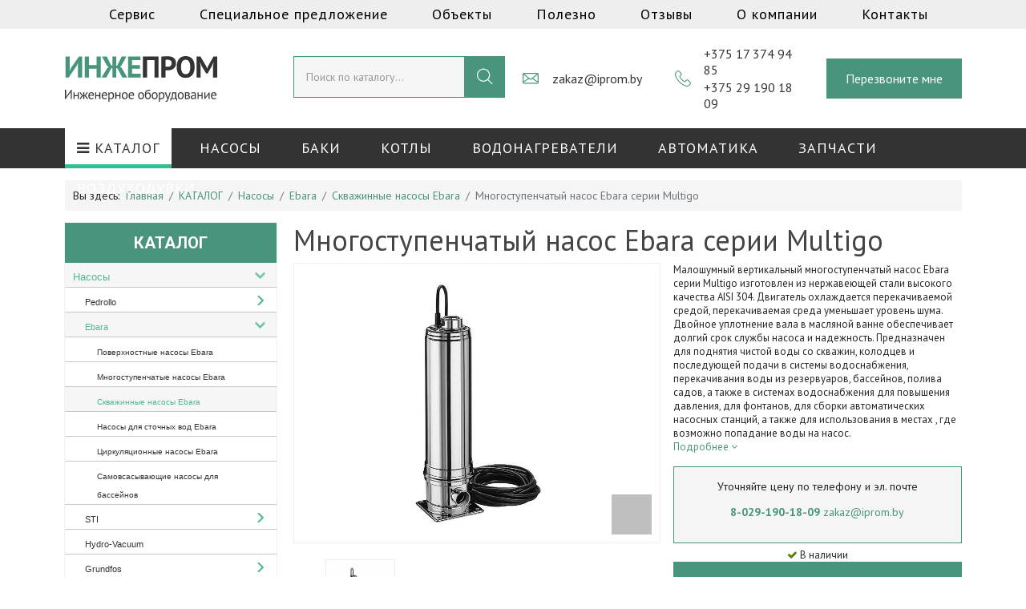

--- FILE ---
content_type: text/html; charset=utf-8
request_url: https://iprom.by/katalog/nasosnoe-oborudovanie/ebara/skvazhinnye-nasosy-ebara/mnogostupenchatyj-nasos-ebara-serii-multigo.html
body_size: 23491
content:
<!DOCTYPE html>
<html xmlns:og="http://ogp.me/ns#" xmlns:fb="http://ogp.me/ns/fb#" xmlns="http://www.w3.org/1999/xhtml" xml:lang="ru-ru" lang="ru-ru" dir="ltr">
	<head>
		<meta http-equiv="X-UA-Compatible" content="IE=edge">
		<meta name="viewport" content="width=device-width, initial-scale=1">
		<base href="https://iprom.by/katalog/nasosnoe-oborudovanie/ebara/skvazhinnye-nasosy-ebara/mnogostupenchatyj-nasos-ebara-serii-multigo.html" />
	<meta http-equiv="content-type" content="text/html; charset=utf-8" />
	<meta name="title" content="Многоступенчатый насос Ebara серии Multigo" />
	<meta name="twitter:card" content="summary" />
	<meta name="twitter:url" content="https://iprom.by/katalog/nasosnoe-oborudovanie/ebara/skvazhinnye-nasosy-ebara/mnogostupenchatyj-nasos-ebara-serii-multigo.html" />
	<meta name="twitter:title" content="Скважинные насосы Ebara: Многоступенчатый насос Ebara серии Multigo" />
	<meta name="twitter:description" content="Многоступенчатый насос Ebara серии Multigo Скважинные насосы Ebara Малошумный вертикальный многоступенчатый насос Ebara серии Multigo изготовлен из нержавеющей стали высокого качества AISI 304. Двигатель охлаждается перекачиваемой средой, перекачиваемая среда уменьшает уровень шума. Двойное уплотнение вала в масляной ванне обеспечивает долгий срок службы насоса и надежность. Предназначен для поднятия чистой воды со скважин, колодцев и последующей подачи в системы водоснабжения, перекачивания воды из резервуаров, бассейнов, полива садов, а также в системах водоснабжения для повышения давления, для фонтанов, для сборки автоматических насосных станций, а также для использования в местах , где возможно попадание воды на насос." />
	<meta name="twitter:image" content="https://iprom.by/images/virtuemart/product/ebara_multigo.jpg" />
	<meta name="robots" content="max-snippet:-1, max-image-preview:large, max-video-preview:-1" />
	<meta name="description" content="Многоступенчатый насос Ebara серии Multigo Скважинные насосы Ebara Малошумный вертикальный многоступенчатый насос Ebara серии Multigo изготовлен из нержавеющей стали высокого качества AISI 304. Двигатель охлаждается перекачиваемой средой, перекачиваемая среда уменьшает уровень шума. Двойное уплотнение вала в масляной ванне обеспечивает долгий срок службы насоса и надежность. Предназначен для поднятия чистой воды со скважин, колодцев и последующей подачи в системы водоснабжения, перекачивания воды из резервуаров, бассейнов, полива садов, а также в системах водоснабжения для повышения давления, для фонтанов, для сборки автоматических насосных станций, а также для использования в местах , где возможно попадание воды на насос." />
	<meta name="generator" content="Joomla! - Open Source Content Management" />
	<title>Скважинные насосы Ebara: Многоступенчатый насос Ebara серии Multigo</title>
	<link href="https://iprom.by/katalog/nasosnoe-oborudovanie/ebara/skvazhinnye-nasosy-ebara/mnogostupenchatyj-nasos-ebara-serii-multigo.html" rel="canonical" />
	<link href="/images/ikonka.png" rel="shortcut icon" type="image/vnd.microsoft.icon" />
	<link href="/plugins/system/bdthemes_shortcodes/css/shortcode-ultimate.css" rel="stylesheet" type="text/css" />
	<link href="/plugins/system/bdthemes_shortcodes/css/font-awesome.min.css" rel="stylesheet" type="text/css" />
	<link href="/components/com_virtuemart/assets/css/vm-ltr-common.css?vmver=653c8784" rel="stylesheet" type="text/css" />
	<link href="/templates/shaper_helix3/css/vm-ltr-site.css?vmver=653c8784" rel="stylesheet" type="text/css" />
	<link href="/plugins/system/bdthemes_shortcodes/shortcodes/list/css/list.css" rel="stylesheet" type="text/css" />
	<link href="https://cdnjs.cloudflare.com/ajax/libs/uikit/2.23.0/css/uikit.min.css" rel="stylesheet" type="text/css" />
	<link href="https://cdnjs.cloudflare.com/ajax/libs/uikit/2.23.0/css/components/slidenav.min.css" rel="stylesheet" type="text/css" />
	<link href="/components/com_virtuemart/assets/css/chosen.css?vmver=653c8784" rel="stylesheet" type="text/css" />
	<link href="/components/com_virtuemart/assets/css/jquery.fancybox-1.3.4.css?vmver=653c8784" rel="stylesheet" type="text/css" />
	<link href="https://iprom.by/plugins/content/vrvote/assets/vrvote.css" rel="stylesheet" type="text/css" />
	<link href="/plugins/system/jce/css/content.css?aa754b1f19c7df490be4b958cf085e7c" rel="stylesheet" type="text/css" />
	<link href="//fonts.googleapis.com/css?family=PT+Sans:regular,italic,700,700italic&amp;subset=cyrillic-ext" rel="stylesheet" type="text/css" />
	<link href="/templates/shaper_helix3/css/bootstrap.min.css" rel="stylesheet" type="text/css" />
	<link href="/templates/shaper_helix3/css/joomla-fontawesome.min.css" rel="stylesheet" type="text/css" />
	<link href="/templates/shaper_helix3/css/font-awesome-v4-shims.min.css" rel="stylesheet" type="text/css" />
	<link href="/templates/shaper_helix3/css/template.css" rel="stylesheet" type="text/css" />
	<link href="/templates/shaper_helix3/css/presets/preset1.css" rel="stylesheet" type="text/css" class="preset" />
	<link href="/templates/shaper_helix3/css/custom.css" rel="stylesheet" type="text/css" />
	<link href="/templates/shaper_helix3/css/frontend-edit.css" rel="stylesheet" type="text/css" />
	<link href="/plugins/system/vmzoomer/media/css/vmzoomer.css" rel="stylesheet" type="text/css" />
	<link href="/plugins/system/vmzoomer/media/css/fresco.css" rel="stylesheet" type="text/css" />
	<link href="/modules/mod_vertical_menu/cache/127/eb0256b73374ec545fbc33295b8319c9.css" rel="stylesheet" type="text/css" />
	<link href="https://cdnjs.cloudflare.com/ajax/libs/font-awesome/4.7.0/css/font-awesome.min.css" rel="stylesheet" type="text/css" />
	<style type="text/css">
a.thumbnail {display: inline-block; zoom: 1; *display: inline;}#sul_697d3208cf933.su-list i { color:#7CC7B0; }body{font-family:PT Sans, sans-serif; font-size:18px; font-weight:normal; }h1{font-family:PT Sans, sans-serif; font-size:36px; font-weight:normal; }h2{font-family:PT Sans, sans-serif; font-size:26px; font-weight:normal; }h3{font-family:PT Sans, sans-serif; font-size:20px; font-weight:normal; }.sp-megamenu-parent{font-family:PT Sans, sans-serif; font-size:18px; font-weight:normal; }#sp-section-2 a{color:#333333;}#sp-section-2 a:hover{color:#333333;}#sp-header{ background-color:#333333;color:#ffffff; }#sp-header a{color:#ffffff;}#sp-header a:hover{color:#ffffff;}#sp-main-body{ padding:0px;margin:0px; }.zoom-image:hover a[rel="vm-additional-images"] img{
opacity: 1;
}
.zoom-button{
background-image: url(/plugins/system/vmzoomer/media/img/zoom-button1.png);
}
.zoom-image {
width: 100%;
height: 350px;
border-width: 1px;
border-color: #eeeeee
}
.zoom-image a[rel="vm-additional-images"]{
height: 348px;
}
.vmzoomer-image-block .next-button,.vmzoomer-image-block .prev-button{
top: 160px;
}
.zoom-image a[rel="vm-additional-images"] img{
padding: 15px;
}
.vmzoomer-additional-images .owl-item{
height:100px
}
.vmzoomer-additional-images .item{
border-width: 1px;
border-color: #eeeeee;
}
.vmzoomer-additional-images .owl-item img{
padding: 5px;
}
.vmzoomer-additional-images .item.active{
border-color:#eeeeee
}

.noscript div#off-menu_127 dl.level1 dl{
	position: static;
}
.noscript div#off-menu_127 dl.level1 dd.parent{
	height: auto !important;
	display: block;
	visibility: visible;
}

	</style>
	<script src="/plugins/system/offlajnparams/compat/greensock.js" type="text/javascript"></script>
	<script src="/media/jui/js/jquery.min.js?480e1e55295570415b25f5fe09394f2b" type="text/javascript"></script>
	<script src="/media/jui/js/jquery-noconflict.js?480e1e55295570415b25f5fe09394f2b" type="text/javascript"></script>
	<script src="/media/jui/js/jquery-migrate.min.js?480e1e55295570415b25f5fe09394f2b" type="text/javascript"></script>
	<script src="/plugins/system/bdthemes_shortcodes/js/shortcode-ultimate.js" type="text/javascript"></script>
	<script src="https://cdnjs.cloudflare.com/ajax/libs/uikit/2.23.0/js/uikit.min.js" type="text/javascript"></script>
	<script src="https://cdnjs.cloudflare.com/ajax/libs/uikit/2.23.0/js/components/lightbox.min.js" type="text/javascript"></script>
	<script src="https://iprom.by/plugins/content/vrvote/assets/vrvote.js" type="text/javascript"></script>
	<script src="/components/com_virtuemart/assets/js/jquery-ui.min.js?vmver=1.9.2" type="text/javascript"></script>
	<script src="/components/com_virtuemart/assets/js/jquery.ui.autocomplete.html.js" type="text/javascript"></script>
	<script src="/components/com_virtuemart/assets/js/jquery.noconflict.js" async="async" type="text/javascript"></script>
	<script src="/components/com_virtuemart/assets/js/vmsite.js?vmver=653c8784" type="text/javascript"></script>
	<script src="/components/com_virtuemart/assets/js/chosen.jquery.min.js?vmver=653c8784" type="text/javascript"></script>
	<script src="/components/com_virtuemart/assets/js/vmprices.js?vmver=653c8784" type="text/javascript"></script>
	<script src="/components/com_virtuemart/assets/js/dynupdate.js?vmver=653c8784" type="text/javascript"></script>
	<script src="/components/com_virtuemart/assets/js/fancybox/jquery.fancybox-1.3.4.pack.js?vmver=653c8784" type="text/javascript"></script>
	<script src="/plugins/system/helix3/assets/js/bootstrap.legacy.js" type="text/javascript"></script>
	<script src="/templates/shaper_helix3/js/bootstrap.min.js" type="text/javascript"></script>
	<script src="/templates/shaper_helix3/js/jquery.sticky.js" type="text/javascript"></script>
	<script src="/templates/shaper_helix3/js/main.js" type="text/javascript"></script>
	<script src="/templates/shaper_helix3/js/frontend-edit.js" type="text/javascript"></script>
	<script src="/plugins/system/vmzoomer/media/js/owl.carousel.min.js" type="text/javascript"></script>
	<script src="/plugins/system/vmzoomer/media/js/fresco.js" type="text/javascript"></script>
	<script src="/modules/mod_vertical_menu/js/perfect-scrollbar.js?_=1769812489" type="text/javascript"></script>
	<script src="/modules/mod_vertical_menu/js/mod_vertical_menu.js?_=1769812489" type="text/javascript"></script>
	<script type="text/javascript">
//<![CDATA[ 
if (typeof Virtuemart === "undefined"){
	var Virtuemart = {};}
var vmSiteurl = 'https://iprom.by/' ;
Virtuemart.vmSiteurl = vmSiteurl;
var vmLang = '&lang=ru';
Virtuemart.vmLang = vmLang; 
var vmLangTag = 'ru';
Virtuemart.vmLangTag = vmLangTag;
var Itemid = '&Itemid=1217';
Virtuemart.addtocart_popup = "1" ; 
var vmCartError = Virtuemart.vmCartError = "Ошибка обновления корзины";
var usefancy = true; //]]>

var sp_preloader = '0';

var sp_gotop = '0';

var sp_offanimation = 'default';
  jQuery(document).ready(function(){
                                var lastImg = jQuery('.vmzoomer-additional-images .item').last();
                                var firstImg = jQuery('.vmzoomer-additional-images .item').first();
                                jQuery('.vmzoomer-image-block .next-button').click(function(){
                                    var image = jQuery('.vmzoomer-additional-images .active');
                                    if(image.get(0) == lastImg.get(0)){
                                       firstImg.find('img').trigger('click');
                                    }
                                    image.parent().next().find('img').trigger('click');   
                                });
                                jQuery('.vmzoomer-image-block .prev-button').click(function(){
                                    var prevImage = jQuery('.vmzoomer-additional-images .active');
                                    if(prevImage.get(0) == firstImg.get(0)){
                                       lastImg.find('img').trigger('click');
                                    }
                                    prevImage.parent().prev().find('img').trigger('click');
                                });
                            }); jQuery(document).ready(function(){
jQuery('.zoom-carousel').owlCarousel({
navigation : true,
mouseDrag : false,
baseClass : "zoom-owl-carousel",
items: 4,
itemsDesktop: [1199,4],
itemsDesktopSmall: [979,4],
itemsTablet: [768,4],
itemsMobile: [479,4],
slideSpeed: 200,
navigationText: ['<img src="/plugins/system/vmzoomer/media/img/prev.png">', '<img src="/plugins/system/vmzoomer/media/img/next.png">']
});
});
jQuery(document).ready(function(){
jQuery('.zoom-button').click(function(){
jQuery('.vmzoomer-additional-images .active a.fresco').trigger('click');
});
});
jQuery(document).ready(function(){
jQuery('.vmzoomer-additional-images a.fresco').each(function(){
jQuery(this).attr('data-fresco-group-options','thumbnails: \'vertical\'');
});
});
jQuery(document).ready(function(){
jQuery('.zoom-image a.product-zoom-image').click(function(event){
event.preventDefault();
jQuery('.zoom-button').trigger('click');
});
});

                jQuery(document).ready(function() {
                    Virtuemart.updateImageEventListeners()
                });
                Virtuemart.updateImageEventListeners = function() {

                    jQuery(".vmzoomer-additional-images a.product-image.image-0").removeAttr("rel");
                    jQuery(".vmzoomer-additional-images .item").click(function() {
                        jQuery(".vmzoomer-additional-images a.product-image").attr("rel","vm-additional-images" );
                        jQuery(this).children("a.product-image").removeAttr("rel");
                        var src = jQuery(this).children("a.product-image").attr("href");
                        jQuery(".zoom-image img").attr("src",src);
                        jQuery(".zoom-image img").attr("alt",this.alt );
                        jQuery(".zoom-image a").attr("href",src );
                        jQuery(".zoom-image a").attr("title",this.alt );
                        jQuery(".zoom-image .vm-img-desc").html(this.alt);
                    }); 
                    jQuery(".vmzoomer-additional-images .floatleft:first").addClass("active");

                    jQuery(".vmzoomer-additional-images .floatleft").click(function() {
                         jQuery(".vmzoomer-additional-images .floatleft").removeClass("active");         
                         jQuery(this).toggleClass("active");
                     });
                }     
                
	</script>
	<meta property="og:title" content="Скважинные насосы Ebara: Многоступенчатый насос Ebara серии Multigo"/>
	<meta property="og:type" content="article"/>
	<meta property="og:url" content="https://iprom.by/katalog/nasosnoe-oborudovanie/ebara/skvazhinnye-nasosy-ebara/mnogostupenchatyj-nasos-ebara-serii-multigo.html"/>
	<meta property="og:site_name" content="iprom.by"/>
	<meta property="og:description" content="Многоступенчатый насос Ebara серии Multigo Скважинные насосы Ebara Малошумный вертикальный многоступенчатый насос Ebara серии Multigo изготовлен из нержавеющей стали высокого качества AISI 304. Двигатель охлаждается перекачиваемой средой, перекачиваемая среда уменьшает уровень шума. Двойное уплотнение вала в масляной ванне обеспечивает долгий срок службы насоса и надежность. Предназначен для поднятия чистой воды со скважин, колодцев и последующей подачи в системы водоснабжения, перекачивания воды из резервуаров, бассейнов, полива садов, а также в системах водоснабжения для повышения давления, для фонтанов, для сборки автоматических насосных станций, а также для использования в местах , где возможно попадание воды на насос."/>
	<meta property="og:image" content="https://iprom.by/images/virtuemart/product/ebara_multigo.jpg"/>
	<meta property="og:image" content="https://iprom.by/images/ebara-PDF/ebara_multigo_curve.png"/>
	<script data-cfasync="false">
document[(_el=document.addEventListener)?'addEventListener':'attachEvent'](_el?'DOMContentLoaded':'onreadystatechange',function(){
	if (!_el && document.readyState != 'complete') return;
	(window.jq183||jQuery)('.noscript').removeClass('noscript');
	window.sm127 = new VerticalSlideMenu({
		id: 127,
		visibility: ["0","0","1","1","0",["0","px"],["10000","px"]],
		parentHref: 1,
		theme: 'flat',
		result: 'Результаты поиска',
		noResult: 'Ничего не найдено',
		backItem: '',
		filterDelay: 500,
		filterMinChar: 3,
		navtype: 'tree',
		sidebar: 0,
		popup: 0,
		overlay: 0,
		sidebarUnder: 991,
		width: 300,
		menuIconCorner: 1,
		menuIconX: 0,
		menuIconY: 0,
		hidePopupUnder: 1750,
		siteBg: '#333333',
		effect: 1,
    dur: 400/1000,
		perspective: 0,
		inEase: 'Quad.easeOut'.split('.').reverse().join(''),
		inOrigin: '50% 50% 0',
		inX: 100,
		inUnitX: '%',
    logoUrl: '',
		inCSS: {
			y: 0,
			opacity: 100/100,
			rotationX: 0,
			rotationY: 0,
			rotationZ: 0,
			skewX: 0,
			skewY: 0,
			scaleX: 100/100,
			scaleY: 100/100
		},
		outEase: 'Quad.easeOut'.split('.').reverse().join(''),
		outOrigin: '50% 50% 0',
		outX: -100,
		outUnitX: '%',
		outCSS: {
			y: 0,
			opacity: 100/100,
			rotationX: 0,
			rotationY: 0,
			rotationZ: 0,
			skewX: 0,
			skewY: 0,
			scaleX: 100/100,
			scaleY: 100/100
		},
		anim: {
			perspective: 1000,
			inDur: 300/1000,
			inEase: 'Quad.easeOut'.split('.').reverse().join(''),
			inOrigin: '50% 50% 0',
			inX: -30,
			inUnitX: 'px',
			inCSS: {
				y: 0,
				opacity: 0/100,
				rotationX: 0,
				rotationY: 0,
				rotationZ: 0,
				skewX: 0,
				skewY: 0,
				scaleX: 100/100,
				scaleY: 100/100
			},
			outDur: 300/1000,
			outEase: 'Quad.easeOut'.split('.').reverse().join(''),
			outOrigin: '50% 50% 0',
			outX: 20,
			outUnitX: 'px',
			outCSS: {
				y: 0,
				opacity: 0/100,
				rotationX: 0,
				rotationY: 0,
				rotationZ: 0,
				skewX: 0,
				skewY: 0,
				scaleX: 100/100,
				scaleY: 100/100
			}
		},
		miAnim: 0,
		miDur: 500/1000,
		miShift: 40/1000,
		miEase: 'Quad.easeOut'.split('.').reverse().join(''),
		miX: 40,
		miUnitX: '%',
		miCSS: {
			transformPerspective: 600,
			transformOrigin: '50% 50% 0',
			y: 0,
			opacity: 0/100,
			rotationX: 0,
			rotationY: 0,
			rotationZ: 0,
			skewX: 0,
			skewY: 0,
			scaleX: 100/100,
			scaleY: 100/100
		},
		iconAnim: 0 && 0,
		bgX: 0,
		dropwidth: 250,
		dropspace: 0,
		dropFullHeight: 0,
		dropEvent: 'mouseenter',
		opened: 1,
		autoOpen: 0,
		autoOpenAnim: 1,
		hideBurger: 0,
		scrollOffset: parseInt('0||px')
	});
});
</script>
	<!-- Start: Структурные данные гугла -->
             <script type="application/ld+json"> { "@context": "https://schema.org", "@type": "BreadcrumbList", "itemListElement": [ { "@type": "ListItem", "position": 1, "name": "ООО &quot;ИНЖЕПРОМ&quot; - инженерное оборудование", "item": "https://iprom.by/" }, { "@type": "ListItem", "position": 2, "name": "КАТАЛОГ", "item": "https://iprom.by/katalog.html" }, { "@type": "ListItem", "position": 3, "name": "Насосы", "item": "https://iprom.by/katalog/nasosnoe-oborudovanie.html" }, { "@type": "ListItem", "position": 4, "name": "Ebara", "item": "https://iprom.by/katalog/nasosnoe-oborudovanie/ebara.html" }, { "@type": "ListItem", "position": 5, "name": "Скважинные насосы Ebara", "item": "https://iprom.by/katalog/nasosnoe-oborudovanie/ebara/skvazhinnye-nasosy-ebara.html" }, { "@type": "ListItem", "position": 6, "name": "Многоступенчатый насос Ebara серии Multigo", "item": "https://iprom.by/katalog/nasosnoe-oborudovanie/ebara/skvazhinnye-nasosy-ebara/mnogostupenchatyj-nasos-ebara-serii-multigo.html" } ] } </script> <script type="application/ld+json"> { "@context": "https://schema.org", "@type": "Product", "name": "Многоступенчатый насос Ebara серии Multigo", "image": "https://iprom.by/images/virtuemart/product/ebara_multigo.jpg", "description": "Малошумный вертикальный многоступенчатый насос Ebara серии Multigo изготовлен из нержавеющей стали высокого качества AISI 304. Двигатель охлаждается перекачивае", "brand": { "@type": "Brand", "name": "ООО \"ИНЖЕПРОМ\"" } } </script>
            <!-- End: Структурные данные гугла -->
		<!-- BEGIN JIVOSITE CODE {literal} -->
<script type="text/javascript">
	(function() {
		var widget_id = 'Z9CAsh21FB';
		var d = document;
		var w = window;

		function l() {
			var s = document.createElement('script');
			s.type = 'text/javascript';
			s.async = true;
			s.src = '//code.jivosite.com/script/widget/' + widget_id;
			var ss = document.getElementsByTagName('script')[0];
			ss.parentNode.insertBefore(s, ss);
		}
		if (d.readyState == 'complete') {
			l();
		} else {
			if (w.attachEvent) {
				w.attachEvent('onload', l);
			} else {
				w.addEventListener('load', l, false);
			}
		}
	})();
</script>
<!-- {/literal} END JIVOSITE CODE -->

<!-- Yandex.Metrika counter -->
<script type="text/javascript">
	(function(d, w, c) {
		(w[c] = w[c] || []).push(function() {
			try {
				w.yaCounter49981471 = new Ya.Metrika2({
					id: 49981471,
					clickmap: true,
					trackLinks: true,
					accurateTrackBounce: true,
					webvisor: true
				});
			} catch (e) {}
		});

		var n = d.getElementsByTagName("script")[0],
			s = d.createElement("script"),
			f = function() {
				n.parentNode.insertBefore(s, n);
			};
		s.type = "text/javascript";
		s.async = true;
		s.src = "https://mc.yandex.ru/metrika/tag.js";

		if (w.opera == "[object Opera]") {
			d.addEventListener("DOMContentLoaded", f, false);
		} else {
			f();
		}
	})(document, window, "yandex_metrika_callbacks2");
</script>
<noscript>
	<div><img src="https://mc.yandex.ru/watch/49981471" style="position:absolute; left:-9999px;" alt="" /></div>
</noscript>
<!-- /Yandex.Metrika counter -->

<!-- Google Tag Manager -->
<script>(function(w,d,s,l,i){w[l]=w[l]||[];w[l].push({'gtm.start':
new Date().getTime(),event:'gtm.js'});var f=d.getElementsByTagName(s)[0],
j=d.createElement(s),dl=l!='dataLayer'?'&l='+l:'';j.async=true;j.src=
'https://www.googletagmanager.com/gtm.js?id='+i+dl;f.parentNode.insertBefore(j,f);
})(window,document,'script','dataLayer','GTM-M9M6SVTB');</script>
<!-- End Google Tag Manager -->
	</head>
	
	<body class="site com-virtuemart view-productdetails no-layout no-task itemid-1217 ru-ru ltr  layout-fluid off-canvas-menu-init"><div class="sm-pusher"><div class="sm-content"><div class="sm-content-inner">
	
		<div class="body-wrapper">
			<div class="body-innerwrapper">
				<section id="sp-top-menu-row" class="d-none d-lg-block"><div class="container"><div class="row"><div id="sp-top-menu" class="col-lg-12 "><div class="sp-column "><nav class="sp-module sp-megamenu-wrapper d-flex"><div class="sp-module-content"><ul class="nav menu sp-megamenu-parent menu-animation-none d-none d-lg-block" id="top-menu">
<li class="item-1391">		<a  href="/servis.html"  > Сервис</a></li><li class="item-1392">		<a  href="/spetsialnoe-predlozhenie.html"  > Специальное предложение</a></li><li class="item-1393">		<a  href="/ob-ekty.html"  > Объекты</a></li><li class="item-1394">		<a  href="/dokumentatsiya.html"  > Полезно</a></li><li class="item-1395">		<a  href="/otzyvy.html"  > Отзывы</a></li><li class="item-1396">		<a  href="/o-kompanii.html"  > О компании</a></li><li class="item-1397">		<a  href="/kontakty.html"  > Контакты</a></li></ul>
</div></nav></div></div></div></div></section><section id="sp-section-2"><div class="container"><div class="row"><div id="sp-logotip" class="col-md-6 col-lg-3 "><div class="sp-column "><div class="sp-module "><div class="sp-module-content">

<div class="custom"  >
	<div><a href="/"><img src="/images/logo-new.svg" alt="logo" width="190" height="57" class="" /></a></div>
</div>
</div></div></div></div><div id="sp-search" class="col-md-6 col-lg-3 "><div class="sp-column "><div class="sp-module "><div class="sp-module-content"><!--BEGIN Search Box -->
<form action="/katalog/results,1-10.html?search=true" method="get">
<div class="search">
<div style="display: inline-block;">
<input name="keyword" id="mod_virtuemart_search" maxlength="300" alt="Поиск" class="inputbox" type="text" size="300" placeholder="Поиск по каталогу..."   /><input style="vertical-align:middle" type="image" value="" class="vm-search-button button " src="https://iprom.by/images/search-ico.png" onclick="this.form.keyword.focus();"/></div>
</div>
		<input type="hidden" name="limitstart" value="0" />
		<input type="hidden" name="option" value="com_virtuemart" />
		<input type="hidden" name="view" value="category" />
		<input type="hidden" name="virtuemart_category_id" value="0"/>
<input type="hidden" name="Itemid" value="1378" />
	  </form>

<!-- End Search Box --></div></div></div></div><div id="sp-mail" class="col-md-4 col-lg-2 "><div class="sp-column "><div class="sp-module "><div class="sp-module-content">

<div class="custom"  >
	<table>
<tbody>
<tr>
<td><img src="/images/mail-header.svg" alt="mail header" width="20" height="14" class="" /></td>
<td><a href="mailto:zakaz@iprom.by">zakaz@iprom.by</a></td>
</tr>
</tbody>
</table>
</div>
</div></div></div></div><div id="sp-phone-head" class="col-md-4 col-lg-2 "><div class="sp-column "><div class="sp-module "><div class="sp-module-content">

<div class="custom"  >
	<table>
<tbody>
<tr>
<td rowspan="2"><img src="/images/phone-header.svg" alt="phone header" width="20" height="20" class="" /></td>
<td><a href="tel:+375173749485">+375 17 374 94 85</a></td>
</tr>
<tr>
<td><a href="tel:+375291901809">+375 29 190 18 09</a></td>
</tr>
</tbody>
</table>
</div>
</div></div></div></div><div id="sp-callback-head" class="col-md-4 col-lg-2 "><div class="sp-column "><div class="sp-module "><div class="sp-module-content">

<div class="custom"  >
	<div><a href="#" class="callback-btn ba-click-lightbox-form-2">Перезвоните мне</a></div>
</div>
</div></div></div></div></div></div></section><header id="sp-header"><div class="container"><div class="row"><div id="sp-menu" class="col-lg-12 "><div class="sp-column ">			<div class='sp-megamenu-wrapper'>
				<a id="offcanvas-toggler" class="d-block d-lg-none" aria-label="Helix3 Megamenu Options" href="#"><i class="fa fa-bars" aria-hidden="true" title="Helix3 Megamenu Options"></i></a>
				<ul class="sp-megamenu-parent menu-zoom d-none d-lg-block"><li class="sp-menu-item sp-has-child active"><a  href="/katalog.html"  ><i class="fa fa-bars"></i> КАТАЛОГ</a><div class="sp-dropdown sp-dropdown-main sp-menu-right" style="width: 300px;"><div class="sp-dropdown-inner"><ul class="sp-dropdown-items"><li class="sp-menu-item sp-has-child active"><a class="javascript:void(0);" href="/katalog/nasosnoe-oborudovanie.html"  >Насосы</a><div class="sp-dropdown sp-dropdown-sub sp-menu-right" style="width: 300px;"><div class="sp-dropdown-inner"><ul class="sp-dropdown-items"><li class="sp-menu-item sp-has-child"><a  href="/katalog/nasosnoe-oborudovanie/pedrollo.html"  >Pedrollo</a><div class="sp-dropdown sp-dropdown-sub sp-menu-right" style="width: 300px;"><div class="sp-dropdown-inner"><ul class="sp-dropdown-items"><li class="sp-menu-item"><a  href="/katalog/nasosnoe-oborudovanie/pedrollo/vikhrevye-nasosy-pedrollo.html"  >Вихревые насосы Pedrollo</a></li><li class="sp-menu-item"><a  href="/katalog/nasosnoe-oborudovanie/pedrollo/konsolno-monoblochnye-nasosy-pedrollo-f.html"  >Консольно-моноблочные насосы Pedrollo F</a></li><li class="sp-menu-item"><a  href="/katalog/nasosnoe-oborudovanie/pedrollo/dvigateli-4-kh-i-6-ti-dyujmovye-pedrollo.html"  >Двигатели 4-х и 6-ти дюймовые Pedrollo</a></li><li class="sp-menu-item"><a  href="/katalog/nasosnoe-oborudovanie/pedrollo/stantsii-povysheniya-davleniya-pedrollo-bustrenaya-stantsiya.html"  >Станции повышения давления Pedrollo (Бустреная станция) </a></li><li class="sp-menu-item"><a  href="/katalog/nasosnoe-oborudovanie/pedrollo/tsentrobezhnye-nasosy-pedrollo.html"  >Центробежные насосы Pedrollo</a></li><li class="sp-menu-item"><a  href="/katalog/nasosnoe-oborudovanie/pedrollo/mnogostupenchatye-pogruzhnye-kolodeznye-nasosy-pedrollo.html"  >Многоступенчатые погружные колодезные насосы Pedrollo</a></li><li class="sp-menu-item"><a  href="/katalog/nasosnoe-oborudovanie/pedrollo/drenazhnye-pogruzhnye-nasosy-pedrollo.html"  >Дренажные погружные насосы Pedrollo</a></li><li class="sp-menu-item"><a  href="/katalog/nasosnoe-oborudovanie/pedrollo/regulyatory-davleniya-pedrollo.html"  >Регуляторы давления Pedrollo</a></li><li class="sp-menu-item"><a  href="/katalog/nasosnoe-oborudovanie/pedrollo/mnogostupenchatye-nasosy-pedrollo.html"  >Многоступенчатые насосы Pedrollo</a></li><li class="sp-menu-item"><a  href="/katalog/nasosnoe-oborudovanie/pedrollo/skvazhinnye-4-dyujmovye-monoblochnye-nasosy-pedrollo.html"  >Скважинные 4-дюймовые моноблочные насосы Pedrollo</a></li><li class="sp-menu-item"><a  href="/katalog/nasosnoe-oborudovanie/pedrollo/fekalnye-elektronasosy-pedrollo.html"  >Фекальные электронасосы Pedrollo</a></li><li class="sp-menu-item"><a  href="/katalog/nasosnoe-oborudovanie/pedrollo/upravlenie-nasosami-pedrollo.html"  >Управление насосами Pedrollo</a></li><li class="sp-menu-item"><a  href="/katalog/nasosnoe-oborudovanie/pedrollo/mnogostupenchatye-vertikalnye-nasosy-pedrollo.html"  >Многоступенчатые вертикальные насосы Pedrollo</a></li><li class="sp-menu-item"><a  href="/katalog/nasosnoe-oborudovanie/pedrollo/skvazhinnye-4-kh-dyujmovye-elektronasosy-s-solnechnymi-panelyami-pedrollo.html"  >Скважинные 4-Х дюймовые электронасосы с солнечными панелями Pedrollo</a></li><li class="sp-menu-item"><a  href="/katalog/nasosnoe-oborudovanie/pedrollo/stantsii-nakopleniya-i-pod-ema-stochnykh-vod-pedrollo.html"  >Станции накопления и подъема сточных вод Pedrollo</a></li><li class="sp-menu-item"><a  href="/katalog/nasosnoe-oborudovanie/pedrollo/aksessuary-pedrollo.html"  >Аксессуары Pedrollo</a></li><li class="sp-menu-item"><a  href="/katalog/nasosnoe-oborudovanie/pedrollo/samovsasyvayushchie-nasosy-pedrollo.html"  >Самовсасывающие насосы Pedrollo</a></li><li class="sp-menu-item"><a  href="/katalog/nasosnoe-oborudovanie/pedrollo/skvazhinnye-4-kh-i-6-ti-dyujmovye-elektronasosy-pedrollo.html"  >Скважинные 4-х и 6-ти дюймовые электронасосы Pedrollo</a></li><li class="sp-menu-item"><a  href="/katalog/nasosnoe-oborudovanie/pedrollo/nasosnye-stantsii-hydrofresh-pedrollo.html"  >Насосные станции Hydrofresh Pedrollo</a></li><li class="sp-menu-item"><a  href="/katalog/nasosnoe-oborudovanie/pedrollo/mekhanicheskie-tortsevye-uplotneniya-dlya-nasosov-pedrollo.html"  >Механические (торцевые) уплотнения для насосов Pedrollo</a></li></ul></div></div></li><li class="sp-menu-item sp-has-child active"><a  href="/katalog/nasosnoe-oborudovanie/ebara.html"  >Ebara</a><div class="sp-dropdown sp-dropdown-sub sp-menu-right" style="width: 300px;"><div class="sp-dropdown-inner"><ul class="sp-dropdown-items"><li class="sp-menu-item"><a  href="/katalog/nasosnoe-oborudovanie/ebara/poverkhnostnye-nasosy-ebara.html"  >Поверхностные насосы Ebara</a></li><li class="sp-menu-item"><a  href="/katalog/nasosnoe-oborudovanie/ebara/mnogostupenchatye-nasosy-ebara.html"  >Многоступенчатые насосы Ebara</a></li><li class="sp-menu-item current-item active"><a  href="/katalog/nasosnoe-oborudovanie/ebara/skvazhinnye-nasosy-ebara.html"  >Скважинные насосы Ebara</a></li><li class="sp-menu-item"><a  href="/katalog/nasosnoe-oborudovanie/ebara/nasosy-dlya-stochnykh-vod-ebara.html"  >Насосы для сточных вод Ebara</a></li><li class="sp-menu-item"><a  href="/katalog/nasosnoe-oborudovanie/ebara/tsirkulyatsionnye-nasosy-ebara.html"  >Циркуляционные насосы Ebara</a></li><li class="sp-menu-item"><a  href="/katalog/nasosnoe-oborudovanie/ebara/samovsasyvayushchie-nasosy-dlya-bassejnov.html"  >Самовсасывающие насосы для бассейнов</a></li></ul></div></div></li><li class="sp-menu-item sp-has-child"><a  href="/katalog/nasosnoe-oborudovanie/sti.html"  >STI</a><div class="sp-dropdown sp-dropdown-sub sp-menu-right" style="width: 300px;"><div class="sp-dropdown-inner"><ul class="sp-dropdown-items"><li class="sp-menu-item"><a  href="/katalog/nasosnoe-oborudovanie/sti/drenazhnye-nasosy-sti.html"  >Дренажные насосы STI</a></li><li class="sp-menu-item"><a  href="/katalog/nasosnoe-oborudovanie/sti/avtomaticheskie-drenazhnye-stantsii-sti.html"  >Автоматические дренажные станции STI</a></li><li class="sp-menu-item"><a  href="/katalog/nasosnoe-oborudovanie/sti/povysitelnye-nasosy-sti.html"  >Повысительные насосы STI</a></li><li class="sp-menu-item"><a  href="/katalog/nasosnoe-oborudovanie/sti/fekalnye-nasosy-sti.html"  >Фекальные насосы STI</a></li><li class="sp-menu-item"><a  href="/katalog/nasosnoe-oborudovanie/sti/tsirkulyatsionnye-nasosy-sti.html"  >Циркуляционные насосы STI</a></li></ul></div></div></li><li class="sp-menu-item"><a  href="/katalog/nasosnoe-oborudovanie/hydro-vacuum.html"  >Hydro-Vacuum</a></li><li class="sp-menu-item sp-has-child"><a  href="/katalog/nasosnoe-oborudovanie/grundfos.html"  >Grundfos</a><div class="sp-dropdown sp-dropdown-sub sp-menu-right" style="width: 300px;"><div class="sp-dropdown-inner"><ul class="sp-dropdown-items"><li class="sp-menu-item"><a  href="/katalog/nasosnoe-oborudovanie/grundfos/tsirkulyatsionnye-nasosy-dlya-sistem-otopleniya-konditsionirovaniya-goryachego-vodosnabzheniya-grundfos.html"  >Циркуляционные насосы для систем отопления, кондиционирования, горячего водоснабжения Grundfos</a></li><li class="sp-menu-item"><a  href="/katalog/nasosnoe-oborudovanie/grundfos/odnostupenchatye-nasosy-grundfos.html"  >Одноступенчатые насосы Grundfos</a></li><li class="sp-menu-item"><a  href="/katalog/nasosnoe-oborudovanie/grundfos/mnogostupenchatye-nasosy-grundfos.html"  >Многоступенчатые насосы Grundfos</a></li><li class="sp-menu-item"><a  href="/katalog/nasosnoe-oborudovanie/grundfos/komplektnye-ustanovki-dlya-sistem-vodosnabzheniya-i-povysheniya-davleniya-grundfos.html"  >Комплектные установки для систем водоснабжения и повышения давления Grundfos</a></li><li class="sp-menu-item"><a  href="/katalog/nasosnoe-oborudovanie/grundfos/nasosy-i-ustanovki-dlya-sistem-drenazha-i-kanalizatsii-grundfos.html"  >Насосы и установки для систем дренажа и канализации Grundfos</a></li><li class="sp-menu-item"><a  href="/katalog/nasosnoe-oborudovanie/grundfos/oborudovanie-dlya-sistem-pozharotusheniya-grundfos.html"  >Оборудование для систем пожаротушения Grundfos</a></li><li class="sp-menu-item"><a  href="/katalog/nasosnoe-oborudovanie/grundfos/nasosy-i-ustanovki-dlya-sistem-drenazha-vodootvedeniya-kanalizatsii-grundfos.html"  >Насосы и установки для систем дренажа, водоотведения, канализации Grundfos</a></li><li class="sp-menu-item"><a  href="/katalog/nasosnoe-oborudovanie/grundfos/skvazhinnye-nasosy-grundfos.html"  >Скважинные насосы Grundfos</a></li></ul></div></div></li><li class="sp-menu-item sp-has-child"><a  href="/katalog/nasosnoe-oborudovanie/dab.html"  >DAB</a><div class="sp-dropdown sp-dropdown-sub sp-menu-right" style="width: 300px;"><div class="sp-dropdown-inner"><ul class="sp-dropdown-items"><li class="sp-menu-item"><a  href="/katalog/nasosnoe-oborudovanie/dab/tsirkulyatsionnye-nasosy-dab.html"  >Циркуляционные насосы DAB</a></li><li class="sp-menu-item"><a  href="/katalog/nasosnoe-oborudovanie/dab/samovsasyvayushchie-nasosy-dab.html"  >Самовсасывающие насосы DAB</a></li><li class="sp-menu-item"><a  href="/katalog/nasosnoe-oborudovanie/dab/povysitelnye-nasosy-dab.html"  >Повысительные насосы DAB</a></li><li class="sp-menu-item"><a  href="/katalog/nasosnoe-oborudovanie/dab/vikhrevye-nasosy-dab.html"  >Вихревые насосы DAB</a></li><li class="sp-menu-item"><a  href="/katalog/nasosnoe-oborudovanie/dab/nasosnye-stantsii-dab.html"  >Насосные станции DAB</a></li><li class="sp-menu-item"><a  href="/katalog/nasosnoe-oborudovanie/dab/kolodeznye-nasosy-dab.html"  >Колодезные насосы DAB</a></li><li class="sp-menu-item"><a  href="/katalog/nasosnoe-oborudovanie/dab/skvazhinnye-nasosy-dab.html"  >Скважинные насосы DAB</a></li><li class="sp-menu-item"><a  href="/katalog/nasosnoe-oborudovanie/dab/drenazhnye-nasosy-dab.html"  >Дренажные насосы DAB</a></li><li class="sp-menu-item"><a  href="/katalog/nasosnoe-oborudovanie/dab/fekalnye-nasosy-dab.html"  >Фекальные насосы DAB</a></li><li class="sp-menu-item"><a  href="/katalog/nasosnoe-oborudovanie/dab/kanalizatsionnye-ustanovki-dab.html"  >Канализационные установки DAB</a></li><li class="sp-menu-item"><a  href="/katalog/nasosnoe-oborudovanie/dab/avtomatika-i-upravlenie-dab.html"  >Автоматика и Управление DAB</a></li><li class="sp-menu-item"><a  href="/katalog/nasosnoe-oborudovanie/dab/pogruzhnye-elektrodvigateli-dab.html"  >Погружные электродвигатели DAB</a></li><li class="sp-menu-item"><a  href="/katalog/nasosnoe-oborudovanie/dab/povysitelnye-promyshlennye-stantsii-dab.html"  >Повысительные промышленные станции DAB</a></li></ul></div></div></li><li class="sp-menu-item sp-has-child"><a  href="/katalog/nasosnoe-oborudovanie/wilo.html"  >WILO</a><div class="sp-dropdown sp-dropdown-sub sp-menu-right" style="width: 300px;"><div class="sp-dropdown-inner"><ul class="sp-dropdown-items"><li class="sp-menu-item"><a  href="/katalog/nasosnoe-oborudovanie/wilo/nasosy-vodootvedeniya-wilo.html"  >Насосы водоотведения WILO</a></li><li class="sp-menu-item"><a  href="/katalog/nasosnoe-oborudovanie/wilo/nasosy-vodosnabzheniya-wilo.html"  >Насосы водоснабжения WILO</a></li><li class="sp-menu-item"><a  href="/katalog/nasosnoe-oborudovanie/wilo/nasosy-otopleniya-wilo.html"  >Насосы отопления WILO</a></li></ul></div></div></li><li class="sp-menu-item sp-has-child"><a  href="/katalog/nasosnoe-oborudovanie/soltec.html"  >SOLTEC</a><div class="sp-dropdown sp-dropdown-sub sp-menu-right" style="width: 300px;"><div class="sp-dropdown-inner"><ul class="sp-dropdown-items"><li class="sp-menu-item"><a  href="/katalog/nasosnoe-oborudovanie/soltec/promyshlennaya-seriya-soltec.html"  >Промышленная серия SOLTEC</a></li><li class="sp-menu-item"><a  href="/katalog/nasosnoe-oborudovanie/soltec/pishchevaya-seriya-soltec.html"  >Пищевая серия SOLTEC</a></li><li class="sp-menu-item"><a  href="/katalog/nasosnoe-oborudovanie/soltec/stroitelnaya-seriya-soltec.html"  >Строительная серия SOLTEC</a></li><li class="sp-menu-item"><a  href="/katalog/nasosnoe-oborudovanie/soltec/bochkovye-nasosy-soltec.html"  >Бочковые насосы SOLTEC</a></li></ul></div></div></li><li class="sp-menu-item sp-has-child"><a  href="/katalog/nasosnoe-oborudovanie/leo.html"  >LEO</a><div class="sp-dropdown sp-dropdown-sub sp-menu-right" style="width: 300px;"><div class="sp-dropdown-inner"><ul class="sp-dropdown-items"><li class="sp-menu-item"><a  href="/katalog/nasosnoe-oborudovanie/leo/vikhrevye-nasosy-leo.html"  >Вихревые насосы LEO</a></li><li class="sp-menu-item"><a  href="/katalog/nasosnoe-oborudovanie/leo/tsentrobezhnye-nasosy-leo.html"  >Центробежные насосы LEO</a></li><li class="sp-menu-item"><a  href="/katalog/nasosnoe-oborudovanie/leo/tsentrobezhnye-mnogostupenchatye-nasosy-leo.html"  >Центробежные многоступенчатые насосы LEO</a></li><li class="sp-menu-item"><a  href="/katalog/nasosnoe-oborudovanie/leo/tsentrobezhnye-monoblochnye-nasosy-leo.html"  >Центробежные моноблочные насосы LEO</a></li><li class="sp-menu-item"><a  href="/katalog/nasosnoe-oborudovanie/leo/drenazhnye-pogruzhnye-nasosy-leo.html"  >Дренажные погружные насосы LEO</a></li><li class="sp-menu-item"><a  href="/katalog/nasosnoe-oborudovanie/leo/pogruzhnye-kanalizatsionnye-nasosy-leo.html"  >Погружные канализационные насосы LEO</a></li><li class="sp-menu-item"><a  href="/katalog/nasosnoe-oborudovanie/leo/tsentrobezhnye-skvazhinnye-nasosy-leo-3-3-5-4-6-dyujmovye.html"  >Центробежные скважинные насосы LEO (3; 3,5; 4; 6 дюймовые)</a></li><li class="sp-menu-item"><a  href="/katalog/nasosnoe-oborudovanie/leo/samovsasyvayushchie-nasosy-leo.html"  >Самовсасывающие насосы LEO</a></li></ul></div></div></li><li class="sp-menu-item sp-has-child"><a  href="/katalog/nasosnoe-oborudovanie/nasosnoe-oborudovanie-po-tipu-ispolzovaniyu.html"  >Насосное оборудование по типу/использованию</a><div class="sp-dropdown sp-dropdown-sub sp-menu-right" style="width: 300px;"><div class="sp-dropdown-inner"><ul class="sp-dropdown-items"><li class="sp-menu-item"><a  href="/katalog/nasosnoe-oborudovanie/nasosnoe-oborudovanie-po-tipu-ispolzovaniyu/tsirkulyatsionnye-s-mokrym-rotorom.html"  >Циркуляционные с мокрым ротором</a></li><li class="sp-menu-item"><a  href="/katalog/nasosnoe-oborudovanie/nasosnoe-oborudovanie-po-tipu-ispolzovaniyu/pogruzhnye-dlya-zagryaznennykh-vod-kanalizatsii.html"  >Погружные для загрязненных вод, канализации</a></li><li class="sp-menu-item"><a  href="/katalog/nasosnoe-oborudovanie/nasosnoe-oborudovanie-po-tipu-ispolzovaniyu/tsirkulyatsionnye-s-sukhim-rotorom-linejnye-in-line.html"  >Циркуляционные с сухим ротором, линейные (in-line)</a></li><li class="sp-menu-item"><a  href="/katalog/nasosnoe-oborudovanie/nasosnoe-oborudovanie-po-tipu-ispolzovaniyu/odnostupenchatye-konsolnye-i-konsolno-monoblochnye.html"  >Одноступенчатые консольные и консольно-моноблочные</a></li><li class="sp-menu-item"><a  href="/katalog/nasosnoe-oborudovanie/nasosnoe-oborudovanie-po-tipu-ispolzovaniyu/mnogostupenchatye-vertikalnye.html"  >Многоступенчатые вертикальные</a></li><li class="sp-menu-item"><a  href="/katalog/nasosnoe-oborudovanie/nasosnoe-oborudovanie-po-tipu-ispolzovaniyu/mnogostupenchatye-gorizontalnye.html"  >Многоступенчатые горизонтальные</a></li><li class="sp-menu-item"><a  href="/katalog/nasosnoe-oborudovanie/nasosnoe-oborudovanie-po-tipu-ispolzovaniyu/pogruzhnye-dlya-chistoj-vody-drenazha.html"  >Погружные для чистой воды, дренажа</a></li><li class="sp-menu-item"><a  href="/katalog/nasosnoe-oborudovanie/nasosnoe-oborudovanie-po-tipu-ispolzovaniyu/skvazhinnye.html"  >Скважинные</a></li><li class="sp-menu-item"><a  href="/katalog/nasosnoe-oborudovanie/nasosnoe-oborudovanie-po-tipu-ispolzovaniyu/povysitelnye-pozharnye-stantsii.html"  >Повысительные, пожарные станции</a></li><li class="sp-menu-item"><a  href="/katalog/nasosnoe-oborudovanie/nasosnoe-oborudovanie-po-tipu-ispolzovaniyu/nasosy-s-dvustoronnim-vkhodom.html"  >Насосы с двусторонним входом</a></li><li class="sp-menu-item"><a  href="/katalog/nasosnoe-oborudovanie/nasosnoe-oborudovanie-po-tipu-ispolzovaniyu/dlya-individualnogo-chastnogo-ispolzovaniya.html"  >Для индивидуального (частного) использования</a></li><li class="sp-menu-item"><a  href="/katalog/nasosnoe-oborudovanie/nasosnoe-oborudovanie-po-tipu-ispolzovaniyu/nasosy-dlya-gaza-i-topliva.html"  >Насосы для газа и топлива</a></li><li class="sp-menu-item"><a  href="/katalog/nasosnoe-oborudovanie/nasosnoe-oborudovanie-po-tipu-ispolzovaniyu/vikhrevye.html"  >Вихревые</a></li><li class="sp-menu-item"><a  href="/katalog/nasosnoe-oborudovanie/nasosnoe-oborudovanie-po-tipu-ispolzovaniyu/vintovye.html"  >Винтовые</a></li></ul></div></div></li></ul></div></div></li><li class="sp-menu-item"><a  href="/katalog/membrannye-baki.html"  >Баки</a></li><li class="sp-menu-item"><a  href="/katalog/sistemy-upravleniya.html"  >Автоматика</a></li><li class="sp-menu-item sp-has-child"><a  href="/katalog/otopitelnoe-oborudovanie.html"  >Котлы</a><div class="sp-dropdown sp-dropdown-sub sp-menu-right" style="width: 300px;"><div class="sp-dropdown-inner"><ul class="sp-dropdown-items"><li class="sp-menu-item"><a  href="/katalog/otopitelnoe-oborudovanie/bytovye-elektrokotly.html"  >Бытовые электрокотлы</a></li><li class="sp-menu-item"><a  href="/katalog/otopitelnoe-oborudovanie/promyshlennye-elektrokotly.html"  >Промышленные электрокотлы</a></li></ul></div></div></li><li class="sp-menu-item sp-has-child"><a  href="/katalog/vodonagrevatelnoe-oborudovanie.html"  >Водонагреватели</a><div class="sp-dropdown sp-dropdown-sub sp-menu-right" style="width: 300px;"><div class="sp-dropdown-inner"><ul class="sp-dropdown-items"><li class="sp-menu-item"><a  href="/katalog/vodonagrevatelnoe-oborudovanie/nakopitelnye-vodonagrevateli.html"  >Накопительные водонагреватели</a></li><li class="sp-menu-item"><a  href="/katalog/vodonagrevatelnoe-oborudovanie/protochnye-vodonagrevateli.html"  >Проточные водонагреватели</a></li></ul></div></div></li><li class="sp-menu-item"><a  href="/katalog/zapchasti.html"  >Запчасти</a></li></ul></div></div></li><li class="sp-menu-item"><a class="hide-mob-menu" href="/nasosy.html"  >Насосы</a></li><li class="sp-menu-item"><a class="hide-mob-menu" href="/baki.html"  >Баки</a></li><li class="sp-menu-item"><a class="hide-mob-menu" href="/kotly.html"  >Котлы</a></li><li class="sp-menu-item"><a class="hide-mob-menu" href="/vodonagrevateli.html"  >Водонагреватели</a></li><li class="sp-menu-item"><a class="hide-mob-menu" href="/avtomatika.html"  >Автоматика</a></li><li class="sp-menu-item"><a class="hide-mob-menu" href="/zapchasti.html"  >Запчасти</a></li><li class="sp-menu-item sp-has-child"><a  href="/vozdukhoduvki-gazoduvki-vakuumnye-nasosy.html"  >Воздуходувки</a><div class="sp-dropdown sp-dropdown-main sp-menu-right" style="width: 300px;"><div class="sp-dropdown-inner"><ul class="sp-dropdown-items"><li class="sp-menu-item"><a  href="/vozdukhoduvki-gazoduvki-vakuumnye-nasosy/vozdukhoduvki.html"  >Воздуходувки</a></li><li class="sp-menu-item"><a  href="/vozdukhoduvki-gazoduvki-vakuumnye-nasosy/vakuumnye-nasosy.html"  >Вакуумные насосы</a></li><li class="sp-menu-item"><a  href="/vozdukhoduvki-gazoduvki-vakuumnye-nasosy/tsentrobezhnye-gazoduvki.html"  >Центробежные газодувки</a></li><li class="sp-menu-item"><a  href="/vozdukhoduvki-gazoduvki-vakuumnye-nasosy/pnevmaticheskij-konvejer.html"  >Пневматический конвейер</a></li><li class="sp-menu-item"><a  href="/vozdukhoduvki-gazoduvki-vakuumnye-nasosy/drugie-vozdukhoduvki.html"  >Другие воздуходувки</a></li><li class="sp-menu-item"><a  href="/vozdukhoduvki-gazoduvki-vakuumnye-nasosy/aksessuary-vozdukhoduvok.html"  >Аксессуары воздуходувок</a></li></ul></div></div></li><li class="sp-menu-item sp-has-child"><a class="hide-pc-menu" href="/dokumentatsiya.html"  >Полезно</a><div class="sp-dropdown sp-dropdown-main sp-menu-right" style="width: 300px;"><div class="sp-dropdown-inner"><ul class="sp-dropdown-items"><li class="sp-menu-item"><a  href="/dokumentatsiya/baza-znanij-katalogi.html"  >База знаний. Каталоги</a></li><li class="sp-menu-item"><a  href="/dokumentatsiya/seminary-video.html"  >Семинары. Видео</a></li><li class="sp-menu-item"><a  href="/dokumentatsiya/dilerskie-svidetelstva.html"  >Дилерские свидетельства</a></li><li class="sp-menu-item"><a  href="/dokumentatsiya/sertifikaty-produktsii.html"  >Сертификаты продукции</a></li></ul></div></div></li><li class="sp-menu-item"><a class="hide-pc-menu" href="/servis.html"  >Сервис</a></li><li class="sp-menu-item"><a class="hide-pc-menu" href="/spetsialnoe-predlozhenie.html"  >Специальное предложение</a></li><li class="sp-menu-item"><a class="hide-pc-menu" href="/ob-ekty.html"  >Объекты</a></li><li class="sp-menu-item"><a class="hide-pc-menu" href="/otzyvy.html"  >Отзывы</a></li><li class="sp-menu-item"><a class="hide-pc-menu" href="/ekonomim-s-inzherpromom.html"  >Экономим с «ИНЖЕРПРОМОМ»</a></li><li class="sp-menu-item"><a class="hide-pc-menu" href="/o-kompanii.html"  >О компании</a></li><li class="sp-menu-item"><a class="hide-pc-menu" href="/kontakty.html"  >Контакты</a></li><li class="sp-menu-item"></li><li class="sp-menu-item"></li></ul>			</div>
		</div></div></div></div></header><section id="sp-breadcrumbs"><div class="container"><div class="row"><div id="sp-breadcrumb" class="col-lg-12 "><div class="sp-column "><div class="sp-module "><div class="sp-module-content">
<ol class="breadcrumb">
	<span>Вы здесь: &#160;</span><li class="breadcrumb-item"><a href="/" class="pathway">Главная</a></li><li class="breadcrumb-item"><a href="/katalog.html" class="pathway">КАТАЛОГ</a></li><li class="breadcrumb-item"><a href="/katalog/nasosnoe-oborudovanie.html" class="pathway">Насосы</a></li><li class="breadcrumb-item"><a href="/katalog/nasosnoe-oborudovanie/ebara.html" class="pathway">Ebara</a></li><li class="breadcrumb-item"><a href="/katalog/nasosnoe-oborudovanie/ebara/skvazhinnye-nasosy-ebara.html" class="pathway">Скважинные насосы Ebara</a></li><li class="breadcrumb-item active">Многоступенчатый насос Ebara серии Multigo</li></ol>
</div></div></div></div></div></div></section><section id="sp-main-body"><div class="container"><div class="row"><div id="sp-left" class="col-lg-3 d-none d-lg-block"><div class="sp-column custom-class"><div class="noscript">
	<nav id="off-menu_127" class="off-menu_127 sm-menu ">
          <h3 class="sm-head">
    <span class="sm-title">КАТАЛОГ</span>  </h3>
      <div class="sm-levels">
    <div class="sm-level level1"><dl class="level1">
  <dt class="level1 off-nav-1096 parent opened active first">
        <div class="inner">
      <div class="link"><a data-text="Насосы" class="javascript:void(0);" href="/katalog/nasosnoe-oborudovanie.html">Насосы</a></div>
          </div>
  </dt>
  <dd class="level1 off-nav-1096 parent opened active first">
    <div class="sm-level level2"><dl class="level2">
  <dt class="level2 off-nav-1116 parent first">
        <div class="inner">
      <div class="link"><a data-text="Pedrollo" href="/katalog/nasosnoe-oborudovanie/pedrollo.html">Pedrollo</a></div>
          </div>
  </dt>
  <dd class="level2 off-nav-1116 parent first">
    <div class="sm-level level3"><dl class="level3">
  <dt class="level3 off-nav-1187 notparent first">
        <div class="inner">
      <div class="link"><a data-text="Вихревые насосы Pedrollo" href="/katalog/nasosnoe-oborudovanie/pedrollo/vikhrevye-nasosy-pedrollo.html">Вихревые насосы Pedrollo</a></div>
          </div>
  </dt>
  <dd class="level3 off-nav-1187 notparent first">
      </dd>
    <dt class="level3 off-nav-1188 notparent">
        <div class="inner">
      <div class="link"><a data-text="Консольно-моноблочные насосы Pedrollo F" href="/katalog/nasosnoe-oborudovanie/pedrollo/konsolno-monoblochnye-nasosy-pedrollo-f.html">Консольно-моноблочные насосы Pedrollo F</a></div>
          </div>
  </dt>
  <dd class="level3 off-nav-1188 notparent">
      </dd>
    <dt class="level3 off-nav-1189 notparent">
        <div class="inner">
      <div class="link"><a data-text="Двигатели 4-х и 6-ти дюймовые Pedrollo" href="/katalog/nasosnoe-oborudovanie/pedrollo/dvigateli-4-kh-i-6-ti-dyujmovye-pedrollo.html">Двигатели 4-х и 6-ти дюймовые Pedrollo</a></div>
          </div>
  </dt>
  <dd class="level3 off-nav-1189 notparent">
      </dd>
    <dt class="level3 off-nav-1190 notparent">
        <div class="inner">
      <div class="link"><a data-text="Станции повышения давления Pedrollo (Бустреная станция) " href="/katalog/nasosnoe-oborudovanie/pedrollo/stantsii-povysheniya-davleniya-pedrollo-bustrenaya-stantsiya.html">Станции повышения давления Pedrollo (Бустреная станция) </a></div>
          </div>
  </dt>
  <dd class="level3 off-nav-1190 notparent">
      </dd>
    <dt class="level3 off-nav-1191 notparent">
        <div class="inner">
      <div class="link"><a data-text="Центробежные насосы Pedrollo" href="/katalog/nasosnoe-oborudovanie/pedrollo/tsentrobezhnye-nasosy-pedrollo.html">Центробежные насосы Pedrollo</a></div>
          </div>
  </dt>
  <dd class="level3 off-nav-1191 notparent">
      </dd>
    <dt class="level3 off-nav-1192 notparent">
        <div class="inner">
      <div class="link"><a data-text="Многоступенчатые погружные колодезные насосы Pedrollo" href="/katalog/nasosnoe-oborudovanie/pedrollo/mnogostupenchatye-pogruzhnye-kolodeznye-nasosy-pedrollo.html">Многоступенчатые погружные колодезные насосы Pedrollo</a></div>
          </div>
  </dt>
  <dd class="level3 off-nav-1192 notparent">
      </dd>
    <dt class="level3 off-nav-1193 notparent">
        <div class="inner">
      <div class="link"><a data-text="Дренажные погружные насосы Pedrollo" href="/katalog/nasosnoe-oborudovanie/pedrollo/drenazhnye-pogruzhnye-nasosy-pedrollo.html">Дренажные погружные насосы Pedrollo</a></div>
          </div>
  </dt>
  <dd class="level3 off-nav-1193 notparent">
      </dd>
    <dt class="level3 off-nav-1194 notparent">
        <div class="inner">
      <div class="link"><a data-text="Регуляторы давления Pedrollo" href="/katalog/nasosnoe-oborudovanie/pedrollo/regulyatory-davleniya-pedrollo.html">Регуляторы давления Pedrollo</a></div>
          </div>
  </dt>
  <dd class="level3 off-nav-1194 notparent">
      </dd>
    <dt class="level3 off-nav-1195 notparent">
        <div class="inner">
      <div class="link"><a data-text="Многоступенчатые насосы Pedrollo" href="/katalog/nasosnoe-oborudovanie/pedrollo/mnogostupenchatye-nasosy-pedrollo.html">Многоступенчатые насосы Pedrollo</a></div>
          </div>
  </dt>
  <dd class="level3 off-nav-1195 notparent">
      </dd>
    <dt class="level3 off-nav-1196 notparent">
        <div class="inner">
      <div class="link"><a data-text="Скважинные 4-дюймовые моноблочные насосы Pedrollo" href="/katalog/nasosnoe-oborudovanie/pedrollo/skvazhinnye-4-dyujmovye-monoblochnye-nasosy-pedrollo.html">Скважинные 4-дюймовые моноблочные насосы Pedrollo</a></div>
          </div>
  </dt>
  <dd class="level3 off-nav-1196 notparent">
      </dd>
    <dt class="level3 off-nav-1197 notparent">
        <div class="inner">
      <div class="link"><a data-text="Фекальные электронасосы Pedrollo" href="/katalog/nasosnoe-oborudovanie/pedrollo/fekalnye-elektronasosy-pedrollo.html">Фекальные электронасосы Pedrollo</a></div>
          </div>
  </dt>
  <dd class="level3 off-nav-1197 notparent">
      </dd>
    <dt class="level3 off-nav-1198 notparent">
        <div class="inner">
      <div class="link"><a data-text="Управление насосами Pedrollo" href="/katalog/nasosnoe-oborudovanie/pedrollo/upravlenie-nasosami-pedrollo.html">Управление насосами Pedrollo</a></div>
          </div>
  </dt>
  <dd class="level3 off-nav-1198 notparent">
      </dd>
    <dt class="level3 off-nav-1199 notparent">
        <div class="inner">
      <div class="link"><a data-text="Многоступенчатые вертикальные насосы Pedrollo" href="/katalog/nasosnoe-oborudovanie/pedrollo/mnogostupenchatye-vertikalnye-nasosy-pedrollo.html">Многоступенчатые вертикальные насосы Pedrollo</a></div>
          </div>
  </dt>
  <dd class="level3 off-nav-1199 notparent">
      </dd>
    <dt class="level3 off-nav-1200 notparent">
        <div class="inner">
      <div class="link"><a data-text="Скважинные 4-Х дюймовые электронасосы с солнечными панелями Pedrollo" href="/katalog/nasosnoe-oborudovanie/pedrollo/skvazhinnye-4-kh-dyujmovye-elektronasosy-s-solnechnymi-panelyami-pedrollo.html">Скважинные 4-Х дюймовые электронасосы с солнечными панелями Pedrollo</a></div>
          </div>
  </dt>
  <dd class="level3 off-nav-1200 notparent">
      </dd>
    <dt class="level3 off-nav-1201 notparent">
        <div class="inner">
      <div class="link"><a data-text="Станции накопления и подъема сточных вод Pedrollo" href="/katalog/nasosnoe-oborudovanie/pedrollo/stantsii-nakopleniya-i-pod-ema-stochnykh-vod-pedrollo.html">Станции накопления и подъема сточных вод Pedrollo</a></div>
          </div>
  </dt>
  <dd class="level3 off-nav-1201 notparent">
      </dd>
    <dt class="level3 off-nav-1202 notparent">
        <div class="inner">
      <div class="link"><a data-text="Аксессуары Pedrollo" href="/katalog/nasosnoe-oborudovanie/pedrollo/aksessuary-pedrollo.html">Аксессуары Pedrollo</a></div>
          </div>
  </dt>
  <dd class="level3 off-nav-1202 notparent">
      </dd>
    <dt class="level3 off-nav-1203 notparent">
        <div class="inner">
      <div class="link"><a data-text="Самовсасывающие насосы Pedrollo" href="/katalog/nasosnoe-oborudovanie/pedrollo/samovsasyvayushchie-nasosy-pedrollo.html">Самовсасывающие насосы Pedrollo</a></div>
          </div>
  </dt>
  <dd class="level3 off-nav-1203 notparent">
      </dd>
    <dt class="level3 off-nav-1204 notparent">
        <div class="inner">
      <div class="link"><a data-text="Скважинные 4-х и 6-ти дюймовые электронасосы Pedrollo" href="/katalog/nasosnoe-oborudovanie/pedrollo/skvazhinnye-4-kh-i-6-ti-dyujmovye-elektronasosy-pedrollo.html">Скважинные 4-х и 6-ти дюймовые электронасосы Pedrollo</a></div>
          </div>
  </dt>
  <dd class="level3 off-nav-1204 notparent">
      </dd>
    <dt class="level3 off-nav-1205 notparent">
        <div class="inner">
      <div class="link"><a data-text="Насосные станции Hydrofresh Pedrollo" href="/katalog/nasosnoe-oborudovanie/pedrollo/nasosnye-stantsii-hydrofresh-pedrollo.html">Насосные станции Hydrofresh Pedrollo</a></div>
          </div>
  </dt>
  <dd class="level3 off-nav-1205 notparent">
      </dd>
    <dt class="level3 off-nav-1267 notparent">
        <div class="inner">
      <div class="link"><a data-text="Механические (торцевые) уплотнения для насосов Pedrollo" href="/katalog/nasosnoe-oborudovanie/pedrollo/mekhanicheskie-tortsevye-uplotneniya-dlya-nasosov-pedrollo.html">Механические (торцевые) уплотнения для насосов Pedrollo</a></div>
          </div>
  </dt>
  <dd class="level3 off-nav-1267 notparent">
      </dd>
               </dl></div></dd>  <dt class="level2 off-nav-1117 parent opened active">
        <div class="inner">
      <div class="link"><a data-text="Ebara" href="/katalog/nasosnoe-oborudovanie/ebara.html">Ebara</a></div>
          </div>
  </dt>
  <dd class="level2 off-nav-1117 parent opened active">
    <div class="sm-level level3"><dl class="level3">
  <dt class="level3 off-nav-1215 notparent first">
        <div class="inner">
      <div class="link"><a data-text="Поверхностные насосы Ebara" href="/katalog/nasosnoe-oborudovanie/ebara/poverkhnostnye-nasosy-ebara.html">Поверхностные насосы Ebara</a></div>
          </div>
  </dt>
  <dd class="level3 off-nav-1215 notparent first">
      </dd>
    <dt class="level3 off-nav-1216 notparent">
        <div class="inner">
      <div class="link"><a data-text="Многоступенчатые насосы Ebara" href="/katalog/nasosnoe-oborudovanie/ebara/mnogostupenchatye-nasosy-ebara.html">Многоступенчатые насосы Ebara</a></div>
          </div>
  </dt>
  <dd class="level3 off-nav-1216 notparent">
      </dd>
    <dt class="level3 off-nav-1217 notparent opened active">
        <div class="inner">
      <div class="link"><a data-text="Скважинные насосы Ebara" href="/katalog/nasosnoe-oborudovanie/ebara/skvazhinnye-nasosy-ebara.html">Скважинные насосы Ebara</a></div>
          </div>
  </dt>
  <dd class="level3 off-nav-1217 notparent opened active">
      </dd>
    <dt class="level3 off-nav-1218 notparent">
        <div class="inner">
      <div class="link"><a data-text="Насосы для сточных вод Ebara" href="/katalog/nasosnoe-oborudovanie/ebara/nasosy-dlya-stochnykh-vod-ebara.html">Насосы для сточных вод Ebara</a></div>
          </div>
  </dt>
  <dd class="level3 off-nav-1218 notparent">
      </dd>
    <dt class="level3 off-nav-1219 notparent">
        <div class="inner">
      <div class="link"><a data-text="Циркуляционные насосы Ebara" href="/katalog/nasosnoe-oborudovanie/ebara/tsirkulyatsionnye-nasosy-ebara.html">Циркуляционные насосы Ebara</a></div>
          </div>
  </dt>
  <dd class="level3 off-nav-1219 notparent">
      </dd>
    <dt class="level3 off-nav-1269 notparent">
        <div class="inner">
      <div class="link"><a data-text="Самовсасывающие насосы для бассейнов" href="/katalog/nasosnoe-oborudovanie/ebara/samovsasyvayushchie-nasosy-dlya-bassejnov.html">Самовсасывающие насосы для бассейнов</a></div>
          </div>
  </dt>
  <dd class="level3 off-nav-1269 notparent">
      </dd>
               </dl></div></dd>  <dt class="level2 off-nav-1220 parent">
        <div class="inner">
      <div class="link"><a data-text="STI" href="/katalog/nasosnoe-oborudovanie/sti.html">STI</a></div>
          </div>
  </dt>
  <dd class="level2 off-nav-1220 parent">
    <div class="sm-level level3"><dl class="level3">
  <dt class="level3 off-nav-1221 notparent first">
        <div class="inner">
      <div class="link"><a data-text="Дренажные насосы STI" href="/katalog/nasosnoe-oborudovanie/sti/drenazhnye-nasosy-sti.html">Дренажные насосы STI</a></div>
          </div>
  </dt>
  <dd class="level3 off-nav-1221 notparent first">
      </dd>
    <dt class="level3 off-nav-1222 notparent">
        <div class="inner">
      <div class="link"><a data-text="Автоматические дренажные станции STI" href="/katalog/nasosnoe-oborudovanie/sti/avtomaticheskie-drenazhnye-stantsii-sti.html">Автоматические дренажные станции STI</a></div>
          </div>
  </dt>
  <dd class="level3 off-nav-1222 notparent">
      </dd>
    <dt class="level3 off-nav-1223 notparent">
        <div class="inner">
      <div class="link"><a data-text="Повысительные насосы STI" href="/katalog/nasosnoe-oborudovanie/sti/povysitelnye-nasosy-sti.html">Повысительные насосы STI</a></div>
          </div>
  </dt>
  <dd class="level3 off-nav-1223 notparent">
      </dd>
    <dt class="level3 off-nav-1224 notparent">
        <div class="inner">
      <div class="link"><a data-text="Фекальные насосы STI" href="/katalog/nasosnoe-oborudovanie/sti/fekalnye-nasosy-sti.html">Фекальные насосы STI</a></div>
          </div>
  </dt>
  <dd class="level3 off-nav-1224 notparent">
      </dd>
    <dt class="level3 off-nav-1225 notparent">
        <div class="inner">
      <div class="link"><a data-text="Циркуляционные насосы STI" href="/katalog/nasosnoe-oborudovanie/sti/tsirkulyatsionnye-nasosy-sti.html">Циркуляционные насосы STI</a></div>
          </div>
  </dt>
  <dd class="level3 off-nav-1225 notparent">
      </dd>
               </dl></div></dd>  <dt class="level2 off-nav-1235 notparent">
        <div class="inner">
      <div class="link"><a data-text="Hydro-Vacuum" href="/katalog/nasosnoe-oborudovanie/hydro-vacuum.html">Hydro-Vacuum</a></div>
          </div>
  </dt>
  <dd class="level2 off-nav-1235 notparent">
      </dd>
    <dt class="level2 off-nav-1238 parent">
        <div class="inner">
      <div class="link"><a data-text="Grundfos" href="/katalog/nasosnoe-oborudovanie/grundfos.html">Grundfos</a></div>
          </div>
  </dt>
  <dd class="level2 off-nav-1238 parent">
    <div class="sm-level level3"><dl class="level3">
  <dt class="level3 off-nav-1239 notparent first">
        <div class="inner">
      <div class="link"><a data-text="Циркуляционные насосы для систем отопления, кондиционирования, горячего водоснабжения Grundfos" href="/katalog/nasosnoe-oborudovanie/grundfos/tsirkulyatsionnye-nasosy-dlya-sistem-otopleniya-konditsionirovaniya-goryachego-vodosnabzheniya-grundfos.html">Циркуляционные насосы для систем отопления, кондиционирования, горячего водоснабжения Grundfos</a></div>
          </div>
  </dt>
  <dd class="level3 off-nav-1239 notparent first">
      </dd>
    <dt class="level3 off-nav-1240 notparent">
        <div class="inner">
      <div class="link"><a data-text="Одноступенчатые насосы Grundfos" href="/katalog/nasosnoe-oborudovanie/grundfos/odnostupenchatye-nasosy-grundfos.html">Одноступенчатые насосы Grundfos</a></div>
          </div>
  </dt>
  <dd class="level3 off-nav-1240 notparent">
      </dd>
    <dt class="level3 off-nav-1241 notparent">
        <div class="inner">
      <div class="link"><a data-text="Многоступенчатые насосы Grundfos" href="/katalog/nasosnoe-oborudovanie/grundfos/mnogostupenchatye-nasosy-grundfos.html">Многоступенчатые насосы Grundfos</a></div>
          </div>
  </dt>
  <dd class="level3 off-nav-1241 notparent">
      </dd>
    <dt class="level3 off-nav-1242 notparent">
        <div class="inner">
      <div class="link"><a data-text="Комплектные установки для систем водоснабжения и повышения давления Grundfos" href="/katalog/nasosnoe-oborudovanie/grundfos/komplektnye-ustanovki-dlya-sistem-vodosnabzheniya-i-povysheniya-davleniya-grundfos.html">Комплектные установки для систем водоснабжения и повышения давления Grundfos</a></div>
          </div>
  </dt>
  <dd class="level3 off-nav-1242 notparent">
      </dd>
    <dt class="level3 off-nav-1244 notparent">
        <div class="inner">
      <div class="link"><a data-text="Насосы и установки для систем дренажа и канализации Grundfos" href="/katalog/nasosnoe-oborudovanie/grundfos/nasosy-i-ustanovki-dlya-sistem-drenazha-i-kanalizatsii-grundfos.html">Насосы и установки для систем дренажа и канализации Grundfos</a></div>
          </div>
  </dt>
  <dd class="level3 off-nav-1244 notparent">
      </dd>
    <dt class="level3 off-nav-1245 notparent">
        <div class="inner">
      <div class="link"><a data-text="Оборудование для систем пожаротушения Grundfos" href="/katalog/nasosnoe-oborudovanie/grundfos/oborudovanie-dlya-sistem-pozharotusheniya-grundfos.html">Оборудование для систем пожаротушения Grundfos</a></div>
          </div>
  </dt>
  <dd class="level3 off-nav-1245 notparent">
      </dd>
    <dt class="level3 off-nav-1246 notparent">
        <div class="inner">
      <div class="link"><a data-text="Насосы и установки для систем дренажа, водоотведения, канализации Grundfos" href="/katalog/nasosnoe-oborudovanie/grundfos/nasosy-i-ustanovki-dlya-sistem-drenazha-vodootvedeniya-kanalizatsii-grundfos.html">Насосы и установки для систем дренажа, водоотведения, канализации Grundfos</a></div>
          </div>
  </dt>
  <dd class="level3 off-nav-1246 notparent">
      </dd>
    <dt class="level3 off-nav-1247 notparent">
        <div class="inner">
      <div class="link"><a data-text="Скважинные насосы Grundfos" href="/katalog/nasosnoe-oborudovanie/grundfos/skvazhinnye-nasosy-grundfos.html">Скважинные насосы Grundfos</a></div>
          </div>
  </dt>
  <dd class="level3 off-nav-1247 notparent">
      </dd>
               </dl></div></dd>  <dt class="level2 off-nav-1248 parent">
        <div class="inner">
      <div class="link"><a data-text="DAB" href="/katalog/nasosnoe-oborudovanie/dab.html">DAB</a></div>
          </div>
  </dt>
  <dd class="level2 off-nav-1248 parent">
    <div class="sm-level level3"><dl class="level3">
  <dt class="level3 off-nav-1249 notparent first">
        <div class="inner">
      <div class="link"><a data-text="Циркуляционные насосы DAB" href="/katalog/nasosnoe-oborudovanie/dab/tsirkulyatsionnye-nasosy-dab.html">Циркуляционные насосы DAB</a></div>
          </div>
  </dt>
  <dd class="level3 off-nav-1249 notparent first">
      </dd>
    <dt class="level3 off-nav-1250 notparent">
        <div class="inner">
      <div class="link"><a data-text="Самовсасывающие насосы DAB" href="/katalog/nasosnoe-oborudovanie/dab/samovsasyvayushchie-nasosy-dab.html">Самовсасывающие насосы DAB</a></div>
          </div>
  </dt>
  <dd class="level3 off-nav-1250 notparent">
      </dd>
    <dt class="level3 off-nav-1251 notparent">
        <div class="inner">
      <div class="link"><a data-text="Повысительные насосы DAB" href="/katalog/nasosnoe-oborudovanie/dab/povysitelnye-nasosy-dab.html">Повысительные насосы DAB</a></div>
          </div>
  </dt>
  <dd class="level3 off-nav-1251 notparent">
      </dd>
    <dt class="level3 off-nav-1252 notparent">
        <div class="inner">
      <div class="link"><a data-text="Вихревые насосы DAB" href="/katalog/nasosnoe-oborudovanie/dab/vikhrevye-nasosy-dab.html">Вихревые насосы DAB</a></div>
          </div>
  </dt>
  <dd class="level3 off-nav-1252 notparent">
      </dd>
    <dt class="level3 off-nav-1253 notparent">
        <div class="inner">
      <div class="link"><a data-text="Насосные станции DAB" href="/katalog/nasosnoe-oborudovanie/dab/nasosnye-stantsii-dab.html">Насосные станции DAB</a></div>
          </div>
  </dt>
  <dd class="level3 off-nav-1253 notparent">
      </dd>
    <dt class="level3 off-nav-1254 notparent">
        <div class="inner">
      <div class="link"><a data-text="Колодезные насосы DAB" href="/katalog/nasosnoe-oborudovanie/dab/kolodeznye-nasosy-dab.html">Колодезные насосы DAB</a></div>
          </div>
  </dt>
  <dd class="level3 off-nav-1254 notparent">
      </dd>
    <dt class="level3 off-nav-1255 notparent">
        <div class="inner">
      <div class="link"><a data-text="Скважинные насосы DAB" href="/katalog/nasosnoe-oborudovanie/dab/skvazhinnye-nasosy-dab.html">Скважинные насосы DAB</a></div>
          </div>
  </dt>
  <dd class="level3 off-nav-1255 notparent">
      </dd>
    <dt class="level3 off-nav-1256 notparent">
        <div class="inner">
      <div class="link"><a data-text="Дренажные насосы DAB" href="/katalog/nasosnoe-oborudovanie/dab/drenazhnye-nasosy-dab.html">Дренажные насосы DAB</a></div>
          </div>
  </dt>
  <dd class="level3 off-nav-1256 notparent">
      </dd>
    <dt class="level3 off-nav-1257 notparent">
        <div class="inner">
      <div class="link"><a data-text="Фекальные насосы DAB" href="/katalog/nasosnoe-oborudovanie/dab/fekalnye-nasosy-dab.html">Фекальные насосы DAB</a></div>
          </div>
  </dt>
  <dd class="level3 off-nav-1257 notparent">
      </dd>
    <dt class="level3 off-nav-1258 notparent">
        <div class="inner">
      <div class="link"><a data-text="Канализационные установки DAB" href="/katalog/nasosnoe-oborudovanie/dab/kanalizatsionnye-ustanovki-dab.html">Канализационные установки DAB</a></div>
          </div>
  </dt>
  <dd class="level3 off-nav-1258 notparent">
      </dd>
    <dt class="level3 off-nav-1259 notparent">
        <div class="inner">
      <div class="link"><a data-text="Автоматика и Управление DAB" href="/katalog/nasosnoe-oborudovanie/dab/avtomatika-i-upravlenie-dab.html">Автоматика и Управление DAB</a></div>
          </div>
  </dt>
  <dd class="level3 off-nav-1259 notparent">
      </dd>
    <dt class="level3 off-nav-1260 notparent">
        <div class="inner">
      <div class="link"><a data-text="Погружные электродвигатели DAB" href="/katalog/nasosnoe-oborudovanie/dab/pogruzhnye-elektrodvigateli-dab.html">Погружные электродвигатели DAB</a></div>
          </div>
  </dt>
  <dd class="level3 off-nav-1260 notparent">
      </dd>
    <dt class="level3 off-nav-1261 notparent">
        <div class="inner">
      <div class="link"><a data-text="Повысительные промышленные станции DAB" href="/katalog/nasosnoe-oborudovanie/dab/povysitelnye-promyshlennye-stantsii-dab.html">Повысительные промышленные станции DAB</a></div>
          </div>
  </dt>
  <dd class="level3 off-nav-1261 notparent">
      </dd>
               </dl></div></dd>  <dt class="level2 off-nav-1262 parent">
        <div class="inner">
      <div class="link"><a data-text="WILO" href="/katalog/nasosnoe-oborudovanie/wilo.html">WILO</a></div>
          </div>
  </dt>
  <dd class="level2 off-nav-1262 parent">
    <div class="sm-level level3"><dl class="level3">
  <dt class="level3 off-nav-1263 notparent first">
        <div class="inner">
      <div class="link"><a data-text="Насосы водоотведения WILO" href="/katalog/nasosnoe-oborudovanie/wilo/nasosy-vodootvedeniya-wilo.html">Насосы водоотведения WILO</a></div>
          </div>
  </dt>
  <dd class="level3 off-nav-1263 notparent first">
      </dd>
    <dt class="level3 off-nav-1264 notparent">
        <div class="inner">
      <div class="link"><a data-text="Насосы водоснабжения WILO" href="/katalog/nasosnoe-oborudovanie/wilo/nasosy-vodosnabzheniya-wilo.html">Насосы водоснабжения WILO</a></div>
          </div>
  </dt>
  <dd class="level3 off-nav-1264 notparent">
      </dd>
    <dt class="level3 off-nav-1265 notparent">
        <div class="inner">
      <div class="link"><a data-text="Насосы отопления WILO" href="/katalog/nasosnoe-oborudovanie/wilo/nasosy-otopleniya-wilo.html">Насосы отопления WILO</a></div>
          </div>
  </dt>
  <dd class="level3 off-nav-1265 notparent">
      </dd>
               </dl></div></dd>  <dt class="level2 off-nav-1281 parent">
        <div class="inner">
      <div class="link"><a data-text="SOLTEC" href="/katalog/nasosnoe-oborudovanie/soltec.html">SOLTEC</a></div>
          </div>
  </dt>
  <dd class="level2 off-nav-1281 parent">
    <div class="sm-level level3"><dl class="level3">
  <dt class="level3 off-nav-1282 notparent first">
        <div class="inner">
      <div class="link"><a data-text="Промышленная серия SOLTEC" href="/katalog/nasosnoe-oborudovanie/soltec/promyshlennaya-seriya-soltec.html">Промышленная серия SOLTEC</a></div>
          </div>
  </dt>
  <dd class="level3 off-nav-1282 notparent first">
      </dd>
    <dt class="level3 off-nav-1283 notparent">
        <div class="inner">
      <div class="link"><a data-text="Пищевая серия SOLTEC" href="/katalog/nasosnoe-oborudovanie/soltec/pishchevaya-seriya-soltec.html">Пищевая серия SOLTEC</a></div>
          </div>
  </dt>
  <dd class="level3 off-nav-1283 notparent">
      </dd>
    <dt class="level3 off-nav-1284 notparent">
        <div class="inner">
      <div class="link"><a data-text="Строительная серия SOLTEC" href="/katalog/nasosnoe-oborudovanie/soltec/stroitelnaya-seriya-soltec.html">Строительная серия SOLTEC</a></div>
          </div>
  </dt>
  <dd class="level3 off-nav-1284 notparent">
      </dd>
    <dt class="level3 off-nav-1285 notparent">
        <div class="inner">
      <div class="link"><a data-text="Бочковые насосы SOLTEC" href="/katalog/nasosnoe-oborudovanie/soltec/bochkovye-nasosy-soltec.html">Бочковые насосы SOLTEC</a></div>
          </div>
  </dt>
  <dd class="level3 off-nav-1285 notparent">
      </dd>
               </dl></div></dd>  <dt class="level2 off-nav-1286 parent">
        <div class="inner">
      <div class="link"><a data-text="LEO" href="/katalog/nasosnoe-oborudovanie/leo.html">LEO</a></div>
          </div>
  </dt>
  <dd class="level2 off-nav-1286 parent">
    <div class="sm-level level3"><dl class="level3">
  <dt class="level3 off-nav-1287 notparent first">
        <div class="inner">
      <div class="link"><a data-text="Вихревые насосы LEO" href="/katalog/nasosnoe-oborudovanie/leo/vikhrevye-nasosy-leo.html">Вихревые насосы LEO</a></div>
          </div>
  </dt>
  <dd class="level3 off-nav-1287 notparent first">
      </dd>
    <dt class="level3 off-nav-1288 notparent">
        <div class="inner">
      <div class="link"><a data-text="Центробежные насосы LEO" href="/katalog/nasosnoe-oborudovanie/leo/tsentrobezhnye-nasosy-leo.html">Центробежные насосы LEO</a></div>
          </div>
  </dt>
  <dd class="level3 off-nav-1288 notparent">
      </dd>
    <dt class="level3 off-nav-1289 notparent">
        <div class="inner">
      <div class="link"><a data-text="Центробежные многоступенчатые насосы LEO" href="/katalog/nasosnoe-oborudovanie/leo/tsentrobezhnye-mnogostupenchatye-nasosy-leo.html">Центробежные многоступенчатые насосы LEO</a></div>
          </div>
  </dt>
  <dd class="level3 off-nav-1289 notparent">
      </dd>
    <dt class="level3 off-nav-1290 notparent">
        <div class="inner">
      <div class="link"><a data-text="Центробежные моноблочные насосы LEO" href="/katalog/nasosnoe-oborudovanie/leo/tsentrobezhnye-monoblochnye-nasosy-leo.html">Центробежные моноблочные насосы LEO</a></div>
          </div>
  </dt>
  <dd class="level3 off-nav-1290 notparent">
      </dd>
    <dt class="level3 off-nav-1291 notparent">
        <div class="inner">
      <div class="link"><a data-text="Дренажные погружные насосы LEO" href="/katalog/nasosnoe-oborudovanie/leo/drenazhnye-pogruzhnye-nasosy-leo.html">Дренажные погружные насосы LEO</a></div>
          </div>
  </dt>
  <dd class="level3 off-nav-1291 notparent">
      </dd>
    <dt class="level3 off-nav-1292 notparent">
        <div class="inner">
      <div class="link"><a data-text="Погружные канализационные насосы LEO" href="/katalog/nasosnoe-oborudovanie/leo/pogruzhnye-kanalizatsionnye-nasosy-leo.html">Погружные канализационные насосы LEO</a></div>
          </div>
  </dt>
  <dd class="level3 off-nav-1292 notparent">
      </dd>
    <dt class="level3 off-nav-1293 notparent">
        <div class="inner">
      <div class="link"><a data-text="Центробежные скважинные насосы LEO (3; 3,5; 4; 6 дюймовые)" href="/katalog/nasosnoe-oborudovanie/leo/tsentrobezhnye-skvazhinnye-nasosy-leo-3-3-5-4-6-dyujmovye.html">Центробежные скважинные насосы LEO (3; 3,5; 4; 6 дюймовые)</a></div>
          </div>
  </dt>
  <dd class="level3 off-nav-1293 notparent">
      </dd>
    <dt class="level3 off-nav-1294 notparent">
        <div class="inner">
      <div class="link"><a data-text="Самовсасывающие насосы LEO" href="/katalog/nasosnoe-oborudovanie/leo/samovsasyvayushchie-nasosy-leo.html">Самовсасывающие насосы LEO</a></div>
          </div>
  </dt>
  <dd class="level3 off-nav-1294 notparent">
      </dd>
               </dl></div></dd>  <dt class="level2 off-nav-1295 parent">
        <div class="inner">
      <div class="link"><a data-text="Насосное оборудование по типу/использованию" href="/katalog/nasosnoe-oborudovanie/nasosnoe-oborudovanie-po-tipu-ispolzovaniyu.html">Насосное оборудование по типу/использованию</a></div>
          </div>
  </dt>
  <dd class="level2 off-nav-1295 parent">
    <div class="sm-level level3"><dl class="level3">
  <dt class="level3 off-nav-1296 notparent first">
        <div class="inner">
      <div class="link"><a data-text="Циркуляционные с мокрым ротором" href="/katalog/nasosnoe-oborudovanie/nasosnoe-oborudovanie-po-tipu-ispolzovaniyu/tsirkulyatsionnye-s-mokrym-rotorom.html">Циркуляционные с мокрым ротором</a></div>
          </div>
  </dt>
  <dd class="level3 off-nav-1296 notparent first">
      </dd>
    <dt class="level3 off-nav-1297 notparent">
        <div class="inner">
      <div class="link"><a data-text="Погружные для загрязненных вод, канализации" href="/katalog/nasosnoe-oborudovanie/nasosnoe-oborudovanie-po-tipu-ispolzovaniyu/pogruzhnye-dlya-zagryaznennykh-vod-kanalizatsii.html">Погружные для загрязненных вод, канализации</a></div>
          </div>
  </dt>
  <dd class="level3 off-nav-1297 notparent">
      </dd>
    <dt class="level3 off-nav-1298 notparent">
        <div class="inner">
      <div class="link"><a data-text="Циркуляционные с сухим ротором, линейные (in-line)" href="/katalog/nasosnoe-oborudovanie/nasosnoe-oborudovanie-po-tipu-ispolzovaniyu/tsirkulyatsionnye-s-sukhim-rotorom-linejnye-in-line.html">Циркуляционные с сухим ротором, линейные (in-line)</a></div>
          </div>
  </dt>
  <dd class="level3 off-nav-1298 notparent">
      </dd>
    <dt class="level3 off-nav-1299 notparent">
        <div class="inner">
      <div class="link"><a data-text="Одноступенчатые консольные и консольно-моноблочные" href="/katalog/nasosnoe-oborudovanie/nasosnoe-oborudovanie-po-tipu-ispolzovaniyu/odnostupenchatye-konsolnye-i-konsolno-monoblochnye.html">Одноступенчатые консольные и консольно-моноблочные</a></div>
          </div>
  </dt>
  <dd class="level3 off-nav-1299 notparent">
      </dd>
    <dt class="level3 off-nav-1300 notparent">
        <div class="inner">
      <div class="link"><a data-text="Многоступенчатые вертикальные" href="/katalog/nasosnoe-oborudovanie/nasosnoe-oborudovanie-po-tipu-ispolzovaniyu/mnogostupenchatye-vertikalnye.html">Многоступенчатые вертикальные</a></div>
          </div>
  </dt>
  <dd class="level3 off-nav-1300 notparent">
      </dd>
    <dt class="level3 off-nav-1301 notparent">
        <div class="inner">
      <div class="link"><a data-text="Многоступенчатые горизонтальные" href="/katalog/nasosnoe-oborudovanie/nasosnoe-oborudovanie-po-tipu-ispolzovaniyu/mnogostupenchatye-gorizontalnye.html">Многоступенчатые горизонтальные</a></div>
          </div>
  </dt>
  <dd class="level3 off-nav-1301 notparent">
      </dd>
    <dt class="level3 off-nav-1302 notparent">
        <div class="inner">
      <div class="link"><a data-text="Погружные для чистой воды, дренажа" href="/katalog/nasosnoe-oborudovanie/nasosnoe-oborudovanie-po-tipu-ispolzovaniyu/pogruzhnye-dlya-chistoj-vody-drenazha.html">Погружные для чистой воды, дренажа</a></div>
          </div>
  </dt>
  <dd class="level3 off-nav-1302 notparent">
      </dd>
    <dt class="level3 off-nav-1303 notparent">
        <div class="inner">
      <div class="link"><a data-text="Скважинные" href="/katalog/nasosnoe-oborudovanie/nasosnoe-oborudovanie-po-tipu-ispolzovaniyu/skvazhinnye.html">Скважинные</a></div>
          </div>
  </dt>
  <dd class="level3 off-nav-1303 notparent">
      </dd>
    <dt class="level3 off-nav-1304 notparent">
        <div class="inner">
      <div class="link"><a data-text="Повысительные, пожарные станции" href="/katalog/nasosnoe-oborudovanie/nasosnoe-oborudovanie-po-tipu-ispolzovaniyu/povysitelnye-pozharnye-stantsii.html">Повысительные, пожарные станции</a></div>
          </div>
  </dt>
  <dd class="level3 off-nav-1304 notparent">
      </dd>
    <dt class="level3 off-nav-1305 notparent">
        <div class="inner">
      <div class="link"><a data-text="Насосы с двусторонним входом" href="/katalog/nasosnoe-oborudovanie/nasosnoe-oborudovanie-po-tipu-ispolzovaniyu/nasosy-s-dvustoronnim-vkhodom.html">Насосы с двусторонним входом</a></div>
          </div>
  </dt>
  <dd class="level3 off-nav-1305 notparent">
      </dd>
    <dt class="level3 off-nav-1306 notparent">
        <div class="inner">
      <div class="link"><a data-text="Для индивидуального (частного) использования" href="/katalog/nasosnoe-oborudovanie/nasosnoe-oborudovanie-po-tipu-ispolzovaniyu/dlya-individualnogo-chastnogo-ispolzovaniya.html">Для индивидуального (частного) использования</a></div>
          </div>
  </dt>
  <dd class="level3 off-nav-1306 notparent">
      </dd>
    <dt class="level3 off-nav-1307 notparent">
        <div class="inner">
      <div class="link"><a data-text="Насосы для газа и топлива" href="/katalog/nasosnoe-oborudovanie/nasosnoe-oborudovanie-po-tipu-ispolzovaniyu/nasosy-dlya-gaza-i-topliva.html">Насосы для газа и топлива</a></div>
          </div>
  </dt>
  <dd class="level3 off-nav-1307 notparent">
      </dd>
    <dt class="level3 off-nav-1308 notparent">
        <div class="inner">
      <div class="link"><a data-text="Вихревые" href="/katalog/nasosnoe-oborudovanie/nasosnoe-oborudovanie-po-tipu-ispolzovaniyu/vikhrevye.html">Вихревые</a></div>
          </div>
  </dt>
  <dd class="level3 off-nav-1308 notparent">
      </dd>
    <dt class="level3 off-nav-1309 notparent">
        <div class="inner">
      <div class="link"><a data-text="Винтовые" href="/katalog/nasosnoe-oborudovanie/nasosnoe-oborudovanie-po-tipu-ispolzovaniyu/vintovye.html">Винтовые</a></div>
          </div>
  </dt>
  <dd class="level3 off-nav-1309 notparent">
      </dd>
               </dl></div></dd>             </dl></div></dd>  <dt class="level1 off-nav-1098 notparent">
        <div class="inner">
      <div class="link"><a data-text="Баки" href="/katalog/membrannye-baki.html">Баки</a></div>
          </div>
  </dt>
  <dd class="level1 off-nav-1098 notparent">
      </dd>
    <dt class="level1 off-nav-1099 notparent">
        <div class="inner">
      <div class="link"><a data-text="Автоматика" href="/katalog/sistemy-upravleniya.html">Автоматика</a></div>
          </div>
  </dt>
  <dd class="level1 off-nav-1099 notparent">
      </dd>
    <dt class="level1 off-nav-1209 parent">
        <div class="inner">
      <div class="link"><a data-text="Котлы" href="/katalog/otopitelnoe-oborudovanie.html">Котлы</a></div>
          </div>
  </dt>
  <dd class="level1 off-nav-1209 parent">
    <div class="sm-level level2"><dl class="level2">
  <dt class="level2 off-nav-1211 notparent first">
        <div class="inner">
      <div class="link"><a data-text="Бытовые электрокотлы" href="/katalog/otopitelnoe-oborudovanie/bytovye-elektrokotly.html">Бытовые электрокотлы</a></div>
          </div>
  </dt>
  <dd class="level2 off-nav-1211 notparent first">
      </dd>
    <dt class="level2 off-nav-1212 notparent">
        <div class="inner">
      <div class="link"><a data-text="Промышленные электрокотлы" href="/katalog/otopitelnoe-oborudovanie/promyshlennye-elektrokotly.html">Промышленные электрокотлы</a></div>
          </div>
  </dt>
  <dd class="level2 off-nav-1212 notparent">
      </dd>
               </dl></div></dd>  <dt class="level1 off-nav-1210 parent">
        <div class="inner">
      <div class="link"><a data-text="Водонагреватели" href="/katalog/vodonagrevatelnoe-oborudovanie.html">Водонагреватели</a></div>
          </div>
  </dt>
  <dd class="level1 off-nav-1210 parent">
    <div class="sm-level level2"><dl class="level2">
  <dt class="level2 off-nav-1213 notparent first">
        <div class="inner">
      <div class="link"><a data-text="Накопительные водонагреватели" href="/katalog/vodonagrevatelnoe-oborudovanie/nakopitelnye-vodonagrevateli.html">Накопительные водонагреватели</a></div>
          </div>
  </dt>
  <dd class="level2 off-nav-1213 notparent first">
      </dd>
    <dt class="level2 off-nav-1214 notparent">
        <div class="inner">
      <div class="link"><a data-text="Проточные водонагреватели" href="/katalog/vodonagrevatelnoe-oborudovanie/protochnye-vodonagrevateli.html">Проточные водонагреватели</a></div>
          </div>
  </dt>
  <dd class="level2 off-nav-1214 notparent">
      </dd>
               </dl></div></dd>  <dt class="level1 off-nav-1380 notparent">
        <div class="inner">
      <div class="link"><a data-text="Запчасти" href="/katalog/zapchasti.html">Запчасти</a></div>
          </div>
  </dt>
  <dd class="level1 off-nav-1380 notparent">
      </dd>
           </dl></div>
    </div>
</nav></div>
<div class="sp-module foto-left"><div class="sp-module-content">

<div class="customfoto-left"  >
	<p style="text-align: center;"><span style="font-size: 12pt; color: #49947d;"><strong>Подберем оборудование<br /></strong><strong>Звоните нам:</strong></span></p>
<p style="text-align: center;">Технический инженер<br />телефон: <a href="tel:+375291901809">+375 29 190 18 09</a><br />e-mail: <a href="mailto:zakaz@iprom.by">zakaz@iprom.by</a></p>
</div>
</div></div></div></div><div id="sp-component" class="col-lg-9 "><div class="sp-column "><div id="system-message-container">
	</div>

<div class="product-container productdetails-view productdetails" >

    
		<div class="back-to-category">
    	<a href="/katalog/nasosnoe-oborudovanie/ebara/skvazhinnye-nasosy-ebara.html" class="product-details" title="Скважинные насосы Ebara">Вернуться к: Скважинные насосы Ebara</a>
	</div>

        <h1 itemprop="name">Многоступенчатый насос Ebara серии Multigo</h1>
    
    
    
    
	
    <div class="vm-product-container">
	<div class="vm-product-media-container">

<div class="vmzoomer-image-block">
		
<div class="vmlabel-wrap">
    </div>
			<div class="zoom-image-wrap">
		<div class="zoom-image">
			<a  rel='vm-additional-images' class='product-zoom-image' href="https://iprom.by/images/virtuemart/product/ebara_multigo.jpg"><img  loading="lazy"  src="/images/virtuemart/product/ebara_multigo.jpg"  /></a>			<div class="clear"></div>	
				    <div class="zoom-button"></div>
		    
		</div>
	
            </div>
	<div class="wrapper-zoom-carousel">
	    <div class="vmzoomer-additional-images zoom-carousel">
	        	        <div class="floatleft item">
	            <img  class="product-image" style="cursor: pointer"  loading="lazy"  src="/images/virtuemart/product/resized/ebara_multigo_0x175.jpg"  alt="ebara_multigo"  /><a href="/images/virtuemart/product/ebara_multigo.jpg"  class="product-image fresco image-0" style="display:none;" title="" rel="vm-additional-images" data-fresco-group="full-image"></a>	        </div>
	        	    </div>
	</div>
</div>	</div>

	<div class="vm-product-details-container">
	    <div class="spacer-buy-area">

		<div class="product-rating">
		<div class="vrvote-body">
				<ul class="vrvote-ul">
					<li id="rating_402" class="current-rating" style="width:%;"></li>
					<li>
						<a class="vr-one-star" onclick="javascript:JSVRvote(402,1,0,0,0)" href="javascript:void(null)">1</a>
					</li>
					<li>
						<a class="vr-two-stars" onclick="javascript:JSVRvote(402,2,0,0,0)" href="javascript:void(null)">2</a>
					</li>
					<li>
						<a class="vr-three-stars" onclick="javascript:JSVRvote(402,3,0,0,0)" href="javascript:void(null)">3</a>
					</li>
					<li>
						<a class="vr-four-stars" onclick="javascript:JSVRvote(402,4,0,0,0)" href="javascript:void(null)">4</a>
					</li>
					<li>
						<a class="vr-five-stars" onclick="javascript:JSVRvote(402,5,0,0,0)" href="javascript:void(null)">5</a>
					</li>
				</ul>
			</div>
			<span id="vrvote_402" class="vrvote-count"><small></small></span>	</span>				</div>

			        <div class="product-short-description">
		    Малошумный вертикальный многоступенчатый насос Ebara серии Multigo изготовлен из нержавеющей стали высокого качества AISI 304. Двигатель охлаждается перекачиваемой средой, перекачиваемая среда уменьшает уровень шума. Двойное уплотнение вала в масляной ванне обеспечивает долгий срок службы насоса и надежность. Предназначен для поднятия чистой воды со скважин, колодцев и последующей подачи в системы водоснабжения, перекачивания воды из резервуаров, бассейнов, полива садов, а также в системах водоснабжения для повышения давления, для фонтанов, для сборки автоматических насосных станций, а также для использования в местах , где возможно попадание воды на насос.		    <div><a href="javascript:void();" onclick="jQuery('html, body').animate({scrollTop: jQuery('.product-description').offset().top - (jQuery(window).height() * 0.2)}, 500);">Подробнее <i class="fa fa-angle-down" aria-hidden="true"></i></a></div>
	        </div>
		<div class="product-price" id="productPrice402">
		<p style="text-align:center;font-size:14px;font-weight:normal;">Уточняйте цену по телефону и эл. почте</p>
          	<p style="text-align:center;font-size:14px;font-weight:normal;"><a href="callto:+80291901809"><strong>8-029-190-18-09</strong></a> <a href="mailto:zakaz@iprom.by">zakaz@iprom.by</a></p> 
</div>

 <div class="clear"></div>	<div class="addtocart-area">
      
		<form method="post" class="product js-recalculate" action="/katalog/nasosnoe-oborudovanie/ebara/skvazhinnye-nasosy-ebara.html">
			<div class="vm-customfields-wrap">
							</div>			
							<input type="hidden" name="option" value="com_virtuemart"/>
			<input type="hidden" name="view" value="cart"/>
			<input type="hidden" name="virtuemart_product_id[]" value="402"/>
			<input type="hidden" name="pname" value="Многоступенчатый насос Ebara серии Multigo"/>
			<input type="hidden" name="pid" value="402"/>
			<input type="hidden" name="Itemid" value="1217"/>		</form>

	</div >

<div class="stockhandle">
<i class='fa fa-check' aria-hidden='true' style='color:#547901;'></i> В наличии
	<div class="iz_checkout"><a class="pwebcontact146_toggler ba-click-lightbox-form-2" href="#">Заказать</a></div>
	<script type="text/javascript">
		jQuery(document).ready(function() {
			jQuery('#pwebcontact146_field-mod_pwebcontact_iz_checkout').attr('value', "Многоступенчатый насос Ebara серии Multigo, цена:  руб.");
		});
	</script>

</div>
		
	    </div>
	</div>
	<div class="clear"></div>


    </div>

	        <div class="product-description" >
	    	<span class="title">Описание</span>
	<p>Малошумный&nbsp;<strong>вертикальный многоступенчатый насос Ebara с</strong>ерии&nbsp;<strong>Multigo</strong>&nbsp;изготовлен из нержавеющей стали высокого качества AISI 304. Двигатель охлаждается перекачиваемой средой, перекачиваемая среда уменьшает уровень шума. Двойное уплотнение вала в масляной ванне обеспечивает долгий срок службы насоса и надежность. Предназначен для поднятия чистой воды со скважин, колодцев и последующей подачи в системы водоснабжения, перекачивания воды из резервуаров, бассейнов, полива садов, а также в системах водоснабжения для повышения давления, для фонтанов, для сборки автоматических насосных станций, а также для использования в местах , где возможно попадание воды на насос.</p>
<h2>Спецификация</h2>
<ul>
<li>Максимальное рабочее давление: 1 МПа.</li>
<li>Максимальная температура жидкости: 35°С в соответствии к EN 60335-2-41 для бытового использования, 40°С для другого использования.</li>
</ul>
<h2>Материалы</h2>
<ul>
<li>Корпус насоса, крышка корпуса, внешний тулуп и корпус двигателя из нержавеющей стали AISI 304.</li>
<li>Рабочее колесо и диффузор из технополимера.</li>
<li>Вал из нержавеющей стали AISI 316.</li>
<li>Механическое уплотнение из графита/керамики/NBR.</li>
</ul>
<h2>Технические данные</h2>
<ul>
<li>Асинхронный 2-х полюсный двигатель.</li>
<li>Класс изоляции F.</li>
<li>Степень защиты IP68.</li>
<li>1~230В ± 10% 50Гц, 3~230/400В ± 10% 50Гц.</li>
<li>Встроенный конденсатор и автоматическая защита от тепловой перегрузки для однофазной версии.</li>
<li>Для трехфазной версии защиту от тепловой перегрузки должен обеспечить потребитель.</li>
<li>DNA 1"1/4.</li>
<li>DNM 1"1/4.</li>
</ul>
<h2>Рабочие характеристики насосов Ebara серии Multigo</h2>
<p><img src="/images/ebara-PDF/ebara_multigo_curve.png" alt="ebara multigo curve" class="" /></p>
<h2>Документы</h2>
<div id="sul_697d3208cf933"  class="su-list su-list-style-default">
<ul>
<li><i class="fa fa-circle"></i> <a href="/images/ebara-PDF/pdf/general_parts1.pdf" target="_blank">Общая инструкция на насосы</a></li>
<li><i class="fa fa-circle"></i> <a href="/images/ebara-PDF/pdf/instrychya_multigo.pdf" target="_blank">Инструкция на насос Multigo</a></li>
<li><i class="fa fa-circle"></i> <a href="/images/ebara-PDF/pdf/leaflet_multigo.pdf" target="_blank">Листовка на насос Multigo</a></li>
<li><i class="fa fa-circle"></i> <a href="/images/ebara-PDF/pdf/techbook_multigo.pdf" target="_blank">Техническая книга на насос Multigo</a></li>
<li><i class="fa fa-circle"></i> <a href="/images/ebara-PDF/pdf/zapchasty_multigo.PDF" target="_blank">Запчасти на насос Multigo</a></li>
</ul>
</div>
<p>&nbsp;</p>
        </div>
	
    
<script   id="updateChosen-js" type="text/javascript" >//<![CDATA[ 
if (typeof Virtuemart === "undefined")
	var Virtuemart = {};
	Virtuemart.updateChosenDropdownLayout = function() {
		var vm2string = {editImage: 'edit image',select_all_text: 'Выбрать все',select_some_options_text: 'Доступен для всех'};
		jQuery("select.vm-chzn-select").chosen({enable_select_all: true,select_all_text : vm2string.select_all_text,select_some_options_text:vm2string.select_some_options_text,disable_search_threshold: 5});
		//console.log("updateChosenDropdownLayout");
	}
	jQuery(document).ready( function() {
		Virtuemart.updateChosenDropdownLayout($);
	}); //]]>
</script><script   id="updDynamicListeners-js" type="text/javascript" >//<![CDATA[ 
jQuery(document).ready(function() { // GALT: Start listening for dynamic content update.
	// If template is aware of dynamic update and provided a variable let's
	// set-up the event listeners.
	//if (Virtuemart.container)
		Virtuemart.updateDynamicUpdateListeners();

}); //]]>
</script><script   id="ready.vmprices-js" type="text/javascript" >//<![CDATA[ 
jQuery(document).ready(function($) {

		Virtuemart.product($("form.product"));
}); //]]>
</script><script   id="popups-js" type="text/javascript" >//<![CDATA[ 
jQuery(document).ready(function($) {
		
		$('a.ask-a-question, a.printModal, a.recommened-to-friend, a.manuModal').click(function(event){
		  event.preventDefault();
		  $.fancybox({
			href: $(this).attr('href'),
			type: 'iframe',
			height: 550
			});
		  });
		
	}); //]]>
</script><script   id="ajaxContent-js" type="text/javascript" >//<![CDATA[ 
Virtuemart.container = jQuery('.productdetails-view');
Virtuemart.containerSelector = '.productdetails-view';
//Virtuemart.recalculate = true;	//Activate this line to recalculate your product after ajax //]]>
</script><script   id="vmPreloader-js" type="text/javascript" >//<![CDATA[ 
jQuery(document).ready(function($) {
	Virtuemart.stopVmLoading();
	var msg = '';
	$('a[data-dynamic-update="1"]').off('click', Virtuemart.startVmLoading).on('click', {msg:msg}, Virtuemart.startVmLoading);
	$('[data-dynamic-update="1"]').off('change', Virtuemart.startVmLoading).on('change', {msg:msg}, Virtuemart.startVmLoading);
}); //]]>
</script></div>



</div></div></div></div></section><section id="sp-bottom"><div class="container"><div class="row"><div id="sp-bottom1" class="col-lg-5 "><div class="sp-column "><div class="sp-module "><div class="sp-module-content">

<div class="custom"  >
	<p><a href="/"><img src="/images/logo-new-w.svg" alt="logo new w" width="190" height="57" class="" /></a></p>
<p class="bot-head">Реквизиты</p>
<p class="rekviziti">220014, г. Минск, пер. Софьи Ковалевской, 54 корп. 1, комната 402<br />УНП 193040775, ОКПО 501578185000<br />Банк: Дирекции ОАО «Белинвестбанк» по г. Минску и Минской области, г. Минск, Коллекторная, 11-2 BIC BLBNNY2X<br />Р/с в формате I.B.A.N. BY50BLBB30120193040775001001</p>
</div>
</div></div></div></div><div id="sp-bottom2" class="col-6 col-md-4 col-lg-2 "><div class="sp-column "><div class="sp-module "><div class="sp-module-content">

<div class="custom"  >
	<p class="bot-head">Каталог</p>
<p><a href="/nasosy.html">Насосы</a></p>
<p><a href="/baki.html">Баки</a></p>
<p><a href="/kotly.html">Котлы</a></p>
<p><a href="/vodonagrevateli.html">Водонагреватели</a></p>
<p><a href="/avtomatika.html">Автоматика</a></p>
<p><a href="/zapchasti.html">Запчасти</a></p>
</div>
</div></div></div></div><div id="sp-bottom3" class="col-6 col-md-4 col-lg-3 "><div class="sp-column "><div class="sp-module "><div class="sp-module-content">

<div class="custom"  >
	<p class="bot-head">Информация покупателю</p>
<p><a href="/o-kompanii.html">О компании</a></p>
<p><a href="/otzyvy.html">Отзывы</a></p>
<p><a href="/ekonomim-s-inzherpromom.html">Экономим с «ИНЖЕРПРОМОМ»</a></p>
<p><a href="/servis.html">Сервис</a></p>
<p><a href="/ob-ekty.html">Объекты</a></p>
<p><a href="/dokumentatsiya.html">Полезно</a></p>
</div>
</div></div></div></div><div id="sp-bottom4" class="col-6 col-md-4 col-lg-2 "><div class="sp-column "><div class="sp-module "><div class="sp-module-content">

<div class="custom"  >
	<p class="bot-head">Свяжитесь с нами</p>
<p><a href="tel:+375173749485">+375 17 374 94 85</a></p>
<p><a href="tel:+375291901809">+375 29 190 18 09</a></p>
<p><a href="mailto:zakaz@iprom.by">zakaz@iprom.by</a></p>
<p><a href="#" class="ba-click-lightbox-form-3"><strong>Задать вопрос инженеру</strong></a></p>
<p><a href="#" class="ba-click-lightbox-form-4"><strong>Написать руководителю</strong></a></p>
</div>
</div></div></div></div></div></div></section><footer id="sp-footer"><div class="container"><div class="row"><div id="sp-footer1" class="col-lg-12 "><div class="sp-column "><div class="sp-module "><div class="sp-module-content">

<div class="custom"  >
	<div><a href="https://aliva.by/">Разработка сайтов в Минске</a> - Aliva.by</div>
</div>
</div></div></div></div></div></div></footer>			</div>
		</div>
		
		<!-- Off Canvas Menu -->
		<div class="offcanvas-menu">
			<a href="#" class="close-offcanvas" aria-label="Close"><i class="fa fa-remove" aria-hidden="true" title="Close"></i></a>
			<div class="offcanvas-inner">
									<div class="sp-module "><div class="sp-module-content"><ul class="nav menu">
<li class="item-562  active deeper parent"><a href="/katalog.html" > <i class="fa fa-bars"></i> КАТАЛОГ</a><span class="offcanvas-menu-toggler collapsed" data-bs-toggle="collapse" data-bs-target="#collapse-menu-562"><i class="open-icon fa fa-angle-down"></i><i class="close-icon fa fa-angle-up"></i></span><ul class="collapse" id="collapse-menu-562"><li class="item-1096  active deeper parent"><a class="javascript:void(0);" href="/katalog/nasosnoe-oborudovanie.html" > Насосы</a><span class="offcanvas-menu-toggler collapsed" data-bs-toggle="collapse" data-bs-target="#collapse-menu-1096"><i class="open-icon fa fa-angle-down"></i><i class="close-icon fa fa-angle-up"></i></span><ul class="collapse" id="collapse-menu-1096"><li class="item-1116  deeper parent"><a href="/katalog/nasosnoe-oborudovanie/pedrollo.html" > Pedrollo</a><span class="offcanvas-menu-toggler collapsed" data-bs-toggle="collapse" data-bs-target="#collapse-menu-1116"><i class="open-icon fa fa-angle-down"></i><i class="close-icon fa fa-angle-up"></i></span><ul class="collapse" id="collapse-menu-1116"><li class="item-1187"><a href="/katalog/nasosnoe-oborudovanie/pedrollo/vikhrevye-nasosy-pedrollo.html" > Вихревые насосы Pedrollo</a></li><li class="item-1188"><a href="/katalog/nasosnoe-oborudovanie/pedrollo/konsolno-monoblochnye-nasosy-pedrollo-f.html" > Консольно-моноблочные насосы Pedrollo F</a></li><li class="item-1189"><a href="/katalog/nasosnoe-oborudovanie/pedrollo/dvigateli-4-kh-i-6-ti-dyujmovye-pedrollo.html" > Двигатели 4-х и 6-ти дюймовые Pedrollo</a></li><li class="item-1190"><a href="/katalog/nasosnoe-oborudovanie/pedrollo/stantsii-povysheniya-davleniya-pedrollo-bustrenaya-stantsiya.html" > Станции повышения давления Pedrollo (Бустреная станция) </a></li><li class="item-1191"><a href="/katalog/nasosnoe-oborudovanie/pedrollo/tsentrobezhnye-nasosy-pedrollo.html" > Центробежные насосы Pedrollo</a></li><li class="item-1192"><a href="/katalog/nasosnoe-oborudovanie/pedrollo/mnogostupenchatye-pogruzhnye-kolodeznye-nasosy-pedrollo.html" > Многоступенчатые погружные колодезные насосы Pedrollo</a></li><li class="item-1193"><a href="/katalog/nasosnoe-oborudovanie/pedrollo/drenazhnye-pogruzhnye-nasosy-pedrollo.html" > Дренажные погружные насосы Pedrollo</a></li><li class="item-1194"><a href="/katalog/nasosnoe-oborudovanie/pedrollo/regulyatory-davleniya-pedrollo.html" > Регуляторы давления Pedrollo</a></li><li class="item-1195"><a href="/katalog/nasosnoe-oborudovanie/pedrollo/mnogostupenchatye-nasosy-pedrollo.html" > Многоступенчатые насосы Pedrollo</a></li><li class="item-1196"><a href="/katalog/nasosnoe-oborudovanie/pedrollo/skvazhinnye-4-dyujmovye-monoblochnye-nasosy-pedrollo.html" > Скважинные 4-дюймовые моноблочные насосы Pedrollo</a></li><li class="item-1197"><a href="/katalog/nasosnoe-oborudovanie/pedrollo/fekalnye-elektronasosy-pedrollo.html" > Фекальные электронасосы Pedrollo</a></li><li class="item-1198"><a href="/katalog/nasosnoe-oborudovanie/pedrollo/upravlenie-nasosami-pedrollo.html" > Управление насосами Pedrollo</a></li><li class="item-1199"><a href="/katalog/nasosnoe-oborudovanie/pedrollo/mnogostupenchatye-vertikalnye-nasosy-pedrollo.html" > Многоступенчатые вертикальные насосы Pedrollo</a></li><li class="item-1200"><a href="/katalog/nasosnoe-oborudovanie/pedrollo/skvazhinnye-4-kh-dyujmovye-elektronasosy-s-solnechnymi-panelyami-pedrollo.html" > Скважинные 4-Х дюймовые электронасосы с солнечными панелями Pedrollo</a></li><li class="item-1201"><a href="/katalog/nasosnoe-oborudovanie/pedrollo/stantsii-nakopleniya-i-pod-ema-stochnykh-vod-pedrollo.html" > Станции накопления и подъема сточных вод Pedrollo</a></li><li class="item-1202"><a href="/katalog/nasosnoe-oborudovanie/pedrollo/aksessuary-pedrollo.html" > Аксессуары Pedrollo</a></li><li class="item-1203"><a href="/katalog/nasosnoe-oborudovanie/pedrollo/samovsasyvayushchie-nasosy-pedrollo.html" > Самовсасывающие насосы Pedrollo</a></li><li class="item-1204"><a href="/katalog/nasosnoe-oborudovanie/pedrollo/skvazhinnye-4-kh-i-6-ti-dyujmovye-elektronasosy-pedrollo.html" > Скважинные 4-х и 6-ти дюймовые электронасосы Pedrollo</a></li><li class="item-1205"><a href="/katalog/nasosnoe-oborudovanie/pedrollo/nasosnye-stantsii-hydrofresh-pedrollo.html" > Насосные станции Hydrofresh Pedrollo</a></li><li class="item-1267"><a href="/katalog/nasosnoe-oborudovanie/pedrollo/mekhanicheskie-tortsevye-uplotneniya-dlya-nasosov-pedrollo.html" > Механические (торцевые) уплотнения для насосов Pedrollo</a></li></ul></li><li class="item-1117  active deeper parent"><a href="/katalog/nasosnoe-oborudovanie/ebara.html" > Ebara</a><span class="offcanvas-menu-toggler collapsed" data-bs-toggle="collapse" data-bs-target="#collapse-menu-1117"><i class="open-icon fa fa-angle-down"></i><i class="close-icon fa fa-angle-up"></i></span><ul class="collapse" id="collapse-menu-1117"><li class="item-1215"><a href="/katalog/nasosnoe-oborudovanie/ebara/poverkhnostnye-nasosy-ebara.html" > Поверхностные насосы Ebara</a></li><li class="item-1216"><a href="/katalog/nasosnoe-oborudovanie/ebara/mnogostupenchatye-nasosy-ebara.html" > Многоступенчатые насосы Ebara</a></li><li class="item-1217  current active"><a href="/katalog/nasosnoe-oborudovanie/ebara/skvazhinnye-nasosy-ebara.html" > Скважинные насосы Ebara</a></li><li class="item-1218"><a href="/katalog/nasosnoe-oborudovanie/ebara/nasosy-dlya-stochnykh-vod-ebara.html" > Насосы для сточных вод Ebara</a></li><li class="item-1219"><a href="/katalog/nasosnoe-oborudovanie/ebara/tsirkulyatsionnye-nasosy-ebara.html" > Циркуляционные насосы Ebara</a></li><li class="item-1269"><a href="/katalog/nasosnoe-oborudovanie/ebara/samovsasyvayushchie-nasosy-dlya-bassejnov.html" > Самовсасывающие насосы для бассейнов</a></li></ul></li><li class="item-1220  deeper parent"><a href="/katalog/nasosnoe-oborudovanie/sti.html" > STI</a><span class="offcanvas-menu-toggler collapsed" data-bs-toggle="collapse" data-bs-target="#collapse-menu-1220"><i class="open-icon fa fa-angle-down"></i><i class="close-icon fa fa-angle-up"></i></span><ul class="collapse" id="collapse-menu-1220"><li class="item-1221"><a href="/katalog/nasosnoe-oborudovanie/sti/drenazhnye-nasosy-sti.html" > Дренажные насосы STI</a></li><li class="item-1222"><a href="/katalog/nasosnoe-oborudovanie/sti/avtomaticheskie-drenazhnye-stantsii-sti.html" > Автоматические дренажные станции STI</a></li><li class="item-1223"><a href="/katalog/nasosnoe-oborudovanie/sti/povysitelnye-nasosy-sti.html" > Повысительные насосы STI</a></li><li class="item-1224"><a href="/katalog/nasosnoe-oborudovanie/sti/fekalnye-nasosy-sti.html" > Фекальные насосы STI</a></li><li class="item-1225"><a href="/katalog/nasosnoe-oborudovanie/sti/tsirkulyatsionnye-nasosy-sti.html" > Циркуляционные насосы STI</a></li></ul></li><li class="item-1235"><a href="/katalog/nasosnoe-oborudovanie/hydro-vacuum.html" > Hydro-Vacuum</a></li><li class="item-1238  deeper parent"><a href="/katalog/nasosnoe-oborudovanie/grundfos.html" > Grundfos</a><span class="offcanvas-menu-toggler collapsed" data-bs-toggle="collapse" data-bs-target="#collapse-menu-1238"><i class="open-icon fa fa-angle-down"></i><i class="close-icon fa fa-angle-up"></i></span><ul class="collapse" id="collapse-menu-1238"><li class="item-1239"><a href="/katalog/nasosnoe-oborudovanie/grundfos/tsirkulyatsionnye-nasosy-dlya-sistem-otopleniya-konditsionirovaniya-goryachego-vodosnabzheniya-grundfos.html" > Циркуляционные насосы для систем отопления, кондиционирования, горячего водоснабжения Grundfos</a></li><li class="item-1240"><a href="/katalog/nasosnoe-oborudovanie/grundfos/odnostupenchatye-nasosy-grundfos.html" > Одноступенчатые насосы Grundfos</a></li><li class="item-1241"><a href="/katalog/nasosnoe-oborudovanie/grundfos/mnogostupenchatye-nasosy-grundfos.html" > Многоступенчатые насосы Grundfos</a></li><li class="item-1242"><a href="/katalog/nasosnoe-oborudovanie/grundfos/komplektnye-ustanovki-dlya-sistem-vodosnabzheniya-i-povysheniya-davleniya-grundfos.html" > Комплектные установки для систем водоснабжения и повышения давления Grundfos</a></li><li class="item-1244"><a href="/katalog/nasosnoe-oborudovanie/grundfos/nasosy-i-ustanovki-dlya-sistem-drenazha-i-kanalizatsii-grundfos.html" > Насосы и установки для систем дренажа и канализации Grundfos</a></li><li class="item-1245"><a href="/katalog/nasosnoe-oborudovanie/grundfos/oborudovanie-dlya-sistem-pozharotusheniya-grundfos.html" > Оборудование для систем пожаротушения Grundfos</a></li><li class="item-1246"><a href="/katalog/nasosnoe-oborudovanie/grundfos/nasosy-i-ustanovki-dlya-sistem-drenazha-vodootvedeniya-kanalizatsii-grundfos.html" > Насосы и установки для систем дренажа, водоотведения, канализации Grundfos</a></li><li class="item-1247"><a href="/katalog/nasosnoe-oborudovanie/grundfos/skvazhinnye-nasosy-grundfos.html" > Скважинные насосы Grundfos</a></li></ul></li><li class="item-1248  deeper parent"><a href="/katalog/nasosnoe-oborudovanie/dab.html" > DAB</a><span class="offcanvas-menu-toggler collapsed" data-bs-toggle="collapse" data-bs-target="#collapse-menu-1248"><i class="open-icon fa fa-angle-down"></i><i class="close-icon fa fa-angle-up"></i></span><ul class="collapse" id="collapse-menu-1248"><li class="item-1249"><a href="/katalog/nasosnoe-oborudovanie/dab/tsirkulyatsionnye-nasosy-dab.html" > Циркуляционные насосы DAB</a></li><li class="item-1250"><a href="/katalog/nasosnoe-oborudovanie/dab/samovsasyvayushchie-nasosy-dab.html" > Самовсасывающие насосы DAB</a></li><li class="item-1251"><a href="/katalog/nasosnoe-oborudovanie/dab/povysitelnye-nasosy-dab.html" > Повысительные насосы DAB</a></li><li class="item-1252"><a href="/katalog/nasosnoe-oborudovanie/dab/vikhrevye-nasosy-dab.html" > Вихревые насосы DAB</a></li><li class="item-1253"><a href="/katalog/nasosnoe-oborudovanie/dab/nasosnye-stantsii-dab.html" > Насосные станции DAB</a></li><li class="item-1254"><a href="/katalog/nasosnoe-oborudovanie/dab/kolodeznye-nasosy-dab.html" > Колодезные насосы DAB</a></li><li class="item-1255"><a href="/katalog/nasosnoe-oborudovanie/dab/skvazhinnye-nasosy-dab.html" > Скважинные насосы DAB</a></li><li class="item-1256"><a href="/katalog/nasosnoe-oborudovanie/dab/drenazhnye-nasosy-dab.html" > Дренажные насосы DAB</a></li><li class="item-1257"><a href="/katalog/nasosnoe-oborudovanie/dab/fekalnye-nasosy-dab.html" > Фекальные насосы DAB</a></li><li class="item-1258"><a href="/katalog/nasosnoe-oborudovanie/dab/kanalizatsionnye-ustanovki-dab.html" > Канализационные установки DAB</a></li><li class="item-1259"><a href="/katalog/nasosnoe-oborudovanie/dab/avtomatika-i-upravlenie-dab.html" > Автоматика и Управление DAB</a></li><li class="item-1260"><a href="/katalog/nasosnoe-oborudovanie/dab/pogruzhnye-elektrodvigateli-dab.html" > Погружные электродвигатели DAB</a></li><li class="item-1261"><a href="/katalog/nasosnoe-oborudovanie/dab/povysitelnye-promyshlennye-stantsii-dab.html" > Повысительные промышленные станции DAB</a></li></ul></li><li class="item-1262  deeper parent"><a href="/katalog/nasosnoe-oborudovanie/wilo.html" > WILO</a><span class="offcanvas-menu-toggler collapsed" data-bs-toggle="collapse" data-bs-target="#collapse-menu-1262"><i class="open-icon fa fa-angle-down"></i><i class="close-icon fa fa-angle-up"></i></span><ul class="collapse" id="collapse-menu-1262"><li class="item-1263"><a href="/katalog/nasosnoe-oborudovanie/wilo/nasosy-vodootvedeniya-wilo.html" > Насосы водоотведения WILO</a></li><li class="item-1264"><a href="/katalog/nasosnoe-oborudovanie/wilo/nasosy-vodosnabzheniya-wilo.html" > Насосы водоснабжения WILO</a></li><li class="item-1265"><a href="/katalog/nasosnoe-oborudovanie/wilo/nasosy-otopleniya-wilo.html" > Насосы отопления WILO</a></li></ul></li><li class="item-1281  deeper parent"><a href="/katalog/nasosnoe-oborudovanie/soltec.html" > SOLTEC</a><span class="offcanvas-menu-toggler collapsed" data-bs-toggle="collapse" data-bs-target="#collapse-menu-1281"><i class="open-icon fa fa-angle-down"></i><i class="close-icon fa fa-angle-up"></i></span><ul class="collapse" id="collapse-menu-1281"><li class="item-1282"><a href="/katalog/nasosnoe-oborudovanie/soltec/promyshlennaya-seriya-soltec.html" > Промышленная серия SOLTEC</a></li><li class="item-1283"><a href="/katalog/nasosnoe-oborudovanie/soltec/pishchevaya-seriya-soltec.html" > Пищевая серия SOLTEC</a></li><li class="item-1284"><a href="/katalog/nasosnoe-oborudovanie/soltec/stroitelnaya-seriya-soltec.html" > Строительная серия SOLTEC</a></li><li class="item-1285"><a href="/katalog/nasosnoe-oborudovanie/soltec/bochkovye-nasosy-soltec.html" > Бочковые насосы SOLTEC</a></li></ul></li><li class="item-1286  deeper parent"><a href="/katalog/nasosnoe-oborudovanie/leo.html" > LEO</a><span class="offcanvas-menu-toggler collapsed" data-bs-toggle="collapse" data-bs-target="#collapse-menu-1286"><i class="open-icon fa fa-angle-down"></i><i class="close-icon fa fa-angle-up"></i></span><ul class="collapse" id="collapse-menu-1286"><li class="item-1287"><a href="/katalog/nasosnoe-oborudovanie/leo/vikhrevye-nasosy-leo.html" > Вихревые насосы LEO</a></li><li class="item-1288"><a href="/katalog/nasosnoe-oborudovanie/leo/tsentrobezhnye-nasosy-leo.html" > Центробежные насосы LEO</a></li><li class="item-1289"><a href="/katalog/nasosnoe-oborudovanie/leo/tsentrobezhnye-mnogostupenchatye-nasosy-leo.html" > Центробежные многоступенчатые насосы LEO</a></li><li class="item-1290"><a href="/katalog/nasosnoe-oborudovanie/leo/tsentrobezhnye-monoblochnye-nasosy-leo.html" > Центробежные моноблочные насосы LEO</a></li><li class="item-1291"><a href="/katalog/nasosnoe-oborudovanie/leo/drenazhnye-pogruzhnye-nasosy-leo.html" > Дренажные погружные насосы LEO</a></li><li class="item-1292"><a href="/katalog/nasosnoe-oborudovanie/leo/pogruzhnye-kanalizatsionnye-nasosy-leo.html" > Погружные канализационные насосы LEO</a></li><li class="item-1293"><a href="/katalog/nasosnoe-oborudovanie/leo/tsentrobezhnye-skvazhinnye-nasosy-leo-3-3-5-4-6-dyujmovye.html" > Центробежные скважинные насосы LEO (3; 3,5; 4; 6 дюймовые)</a></li><li class="item-1294"><a href="/katalog/nasosnoe-oborudovanie/leo/samovsasyvayushchie-nasosy-leo.html" > Самовсасывающие насосы LEO</a></li></ul></li><li class="item-1295  deeper parent"><a href="/katalog/nasosnoe-oborudovanie/nasosnoe-oborudovanie-po-tipu-ispolzovaniyu.html" > Насосное оборудование по типу/использованию</a><span class="offcanvas-menu-toggler collapsed" data-bs-toggle="collapse" data-bs-target="#collapse-menu-1295"><i class="open-icon fa fa-angle-down"></i><i class="close-icon fa fa-angle-up"></i></span><ul class="collapse" id="collapse-menu-1295"><li class="item-1296"><a href="/katalog/nasosnoe-oborudovanie/nasosnoe-oborudovanie-po-tipu-ispolzovaniyu/tsirkulyatsionnye-s-mokrym-rotorom.html" > Циркуляционные с мокрым ротором</a></li><li class="item-1297"><a href="/katalog/nasosnoe-oborudovanie/nasosnoe-oborudovanie-po-tipu-ispolzovaniyu/pogruzhnye-dlya-zagryaznennykh-vod-kanalizatsii.html" > Погружные для загрязненных вод, канализации</a></li><li class="item-1298"><a href="/katalog/nasosnoe-oborudovanie/nasosnoe-oborudovanie-po-tipu-ispolzovaniyu/tsirkulyatsionnye-s-sukhim-rotorom-linejnye-in-line.html" > Циркуляционные с сухим ротором, линейные (in-line)</a></li><li class="item-1299"><a href="/katalog/nasosnoe-oborudovanie/nasosnoe-oborudovanie-po-tipu-ispolzovaniyu/odnostupenchatye-konsolnye-i-konsolno-monoblochnye.html" > Одноступенчатые консольные и консольно-моноблочные</a></li><li class="item-1300"><a href="/katalog/nasosnoe-oborudovanie/nasosnoe-oborudovanie-po-tipu-ispolzovaniyu/mnogostupenchatye-vertikalnye.html" > Многоступенчатые вертикальные</a></li><li class="item-1301"><a href="/katalog/nasosnoe-oborudovanie/nasosnoe-oborudovanie-po-tipu-ispolzovaniyu/mnogostupenchatye-gorizontalnye.html" > Многоступенчатые горизонтальные</a></li><li class="item-1302"><a href="/katalog/nasosnoe-oborudovanie/nasosnoe-oborudovanie-po-tipu-ispolzovaniyu/pogruzhnye-dlya-chistoj-vody-drenazha.html" > Погружные для чистой воды, дренажа</a></li><li class="item-1303"><a href="/katalog/nasosnoe-oborudovanie/nasosnoe-oborudovanie-po-tipu-ispolzovaniyu/skvazhinnye.html" > Скважинные</a></li><li class="item-1304"><a href="/katalog/nasosnoe-oborudovanie/nasosnoe-oborudovanie-po-tipu-ispolzovaniyu/povysitelnye-pozharnye-stantsii.html" > Повысительные, пожарные станции</a></li><li class="item-1305"><a href="/katalog/nasosnoe-oborudovanie/nasosnoe-oborudovanie-po-tipu-ispolzovaniyu/nasosy-s-dvustoronnim-vkhodom.html" > Насосы с двусторонним входом</a></li><li class="item-1306"><a href="/katalog/nasosnoe-oborudovanie/nasosnoe-oborudovanie-po-tipu-ispolzovaniyu/dlya-individualnogo-chastnogo-ispolzovaniya.html" > Для индивидуального (частного) использования</a></li><li class="item-1307"><a href="/katalog/nasosnoe-oborudovanie/nasosnoe-oborudovanie-po-tipu-ispolzovaniyu/nasosy-dlya-gaza-i-topliva.html" > Насосы для газа и топлива</a></li><li class="item-1308"><a href="/katalog/nasosnoe-oborudovanie/nasosnoe-oborudovanie-po-tipu-ispolzovaniyu/vikhrevye.html" > Вихревые</a></li><li class="item-1309"><a href="/katalog/nasosnoe-oborudovanie/nasosnoe-oborudovanie-po-tipu-ispolzovaniyu/vintovye.html" > Винтовые</a></li></ul></li></ul></li><li class="item-1098"><a href="/katalog/membrannye-baki.html" > Баки</a></li><li class="item-1099"><a href="/katalog/sistemy-upravleniya.html" > Автоматика</a></li><li class="item-1209  deeper parent"><a href="/katalog/otopitelnoe-oborudovanie.html" > Котлы</a><span class="offcanvas-menu-toggler collapsed" data-bs-toggle="collapse" data-bs-target="#collapse-menu-1209"><i class="open-icon fa fa-angle-down"></i><i class="close-icon fa fa-angle-up"></i></span><ul class="collapse" id="collapse-menu-1209"><li class="item-1211"><a href="/katalog/otopitelnoe-oborudovanie/bytovye-elektrokotly.html" > Бытовые электрокотлы</a></li><li class="item-1212"><a href="/katalog/otopitelnoe-oborudovanie/promyshlennye-elektrokotly.html" > Промышленные электрокотлы</a></li></ul></li><li class="item-1210  deeper parent"><a href="/katalog/vodonagrevatelnoe-oborudovanie.html" > Водонагреватели</a><span class="offcanvas-menu-toggler collapsed" data-bs-toggle="collapse" data-bs-target="#collapse-menu-1210"><i class="open-icon fa fa-angle-down"></i><i class="close-icon fa fa-angle-up"></i></span><ul class="collapse" id="collapse-menu-1210"><li class="item-1213"><a href="/katalog/vodonagrevatelnoe-oborudovanie/nakopitelnye-vodonagrevateli.html" > Накопительные водонагреватели</a></li><li class="item-1214"><a href="/katalog/vodonagrevatelnoe-oborudovanie/protochnye-vodonagrevateli.html" > Проточные водонагреватели</a></li></ul></li><li class="item-1380"><a href="/katalog/zapchasti.html" > Запчасти</a></li></ul></li><li class="item-1381"><a class="hide-mob-menu" href="/nasosy.html" > Насосы</a></li><li class="item-1382"><a class="hide-mob-menu" href="/baki.html" > Баки</a></li><li class="item-1383"><a class="hide-mob-menu" href="/kotly.html" > Котлы</a></li><li class="item-1384"><a class="hide-mob-menu" href="/vodonagrevateli.html" > Водонагреватели</a></li><li class="item-1385"><a class="hide-mob-menu" href="/avtomatika.html" > Автоматика</a></li><li class="item-1386"><a class="hide-mob-menu" href="/zapchasti.html" > Запчасти</a></li><li class="item-1228  deeper parent"><a href="/vozdukhoduvki-gazoduvki-vakuumnye-nasosy.html" > Воздуходувки</a><span class="offcanvas-menu-toggler collapsed" data-bs-toggle="collapse" data-bs-target="#collapse-menu-1228"><i class="open-icon fa fa-angle-down"></i><i class="close-icon fa fa-angle-up"></i></span><ul class="collapse" id="collapse-menu-1228"><li class="item-1229"><a href="/vozdukhoduvki-gazoduvki-vakuumnye-nasosy/vozdukhoduvki.html" > Воздуходувки</a></li><li class="item-1230"><a href="/vozdukhoduvki-gazoduvki-vakuumnye-nasosy/vakuumnye-nasosy.html" > Вакуумные насосы</a></li><li class="item-1231"><a href="/vozdukhoduvki-gazoduvki-vakuumnye-nasosy/tsentrobezhnye-gazoduvki.html" > Центробежные газодувки</a></li><li class="item-1232"><a href="/vozdukhoduvki-gazoduvki-vakuumnye-nasosy/pnevmaticheskij-konvejer.html" > Пневматический конвейер</a></li><li class="item-1233"><a href="/vozdukhoduvki-gazoduvki-vakuumnye-nasosy/drugie-vozdukhoduvki.html" > Другие воздуходувки</a></li><li class="item-1234"><a href="/vozdukhoduvki-gazoduvki-vakuumnye-nasosy/aksessuary-vozdukhoduvok.html" > Аксессуары воздуходувок</a></li></ul></li><li class="item-1095  deeper parent"><a class="hide-pc-menu" href="/dokumentatsiya.html" > Полезно</a><span class="offcanvas-menu-toggler collapsed" data-bs-toggle="collapse" data-bs-target="#collapse-menu-1095"><i class="open-icon fa fa-angle-down"></i><i class="close-icon fa fa-angle-up"></i></span><ul class="collapse" id="collapse-menu-1095"><li class="item-1109"><a href="/dokumentatsiya/baza-znanij-katalogi.html" > База знаний. Каталоги</a></li><li class="item-1110"><a href="/dokumentatsiya/seminary-video.html" > Семинары. Видео</a></li><li class="item-1111"><a href="/dokumentatsiya/dilerskie-svidetelstva.html" > Дилерские свидетельства</a></li><li class="item-1207"><a href="/dokumentatsiya/sertifikaty-produktsii.html" > Сертификаты продукции</a></li></ul></li><li class="item-1387"><a class="hide-pc-menu" href="/servis.html" > Сервис</a></li><li class="item-1388"><a class="hide-pc-menu" href="/spetsialnoe-predlozhenie.html" > Специальное предложение</a></li><li class="item-1389"><a class="hide-pc-menu" href="/ob-ekty.html" > Объекты</a></li><li class="item-1390"><a class="hide-pc-menu" href="/otzyvy.html" > Отзывы</a></li><li class="item-1398"><a class="hide-pc-menu" href="/ekonomim-s-inzherpromom.html" > Экономим с «ИНЖЕРПРОМОМ»</a></li><li class="item-543"><a class="hide-pc-menu" href="/o-kompanii.html" > О компании</a></li><li class="item-544"><a class="hide-pc-menu" href="/kontakty.html" > Контакты</a></li></ul>
</div></div>
							</div>
		</div>
				
		<!-- Google Tag Manager (noscript) -->
<noscript><iframe src="https://www.googletagmanager.com/ns.html?id=GTM-M9M6SVTB"
height="0" width="0" style="display:none;visibility:hidden"></iframe></noscript>
<!-- End Google Tag Manager (noscript) -->
				
		
		
				
		<!-- Go to top -->
			<script>
(function(c,d){"JUri"in d||(d.JUri="https://iprom.by/");c.addEventListener("click",function(a){var b=a.target?a.target.closest('[class*="ba-click-lightbox-form-"], [href*="ba-click-lightbox-form-"]'):null;if(b){a.preventDefault();if("pending"==b.clicked)return!1;b.clicked="pending";"formsAppClk"in window?formsAppClk.click(b):(a=document.createElement("script"),a.src=JUri+"components/com_baforms/assets/js/click-trigger.js",a.onload=function(){formsAppClk.click(b)},
c.head.append(a))}})})(document,window);
</script>
</div></div></div></body>
</html>

--- FILE ---
content_type: text/css
request_url: https://iprom.by/plugins/system/bdthemes_shortcodes/css/shortcode-ultimate.css
body_size: 1400
content:
.su-clearfix {
  *zoom: 1;
}
.su-clearfix:before,
.su-clearfix:after {
  display: table;
  content: "";
  line-height: 0;
}
.su-clearfix:after {
  clear: both;
}

/* Audio */
.jPlayer .controls .jpprogress-block .jpprogress{
	-webkit-box-sizing: initial;
	box-sizing: initial;
}


/*
 Exit_popup_here_because_of_adblock_plus_block_it_we_just_apply_a_hack
*/
.su-ep-container {
	/* Size and position */
	width: 100%;
	height: 100%;
	position: fixed;
	top: 0;
	/* Background and effects */
	background: rgba(0,0,0,0.75);
	perspective: 1000px;
	/* Animation default state */
	left: 100%;
	opacity: 0;
	/* Animation */
	-webkit-transition-property: left, opacity;
	-webkit-transition-duration: 0, 0.3s;
	-webkit-transition-delay: 0.3s, 0;
	transition-property: left, opacity;
	transition-duration: 0, 0.3s;
	transition-delay: 0.3s, 0;
}

/*
Modal background visible state
*/
.su-ep-container.visible {
	-webkit-transition-delay: 0;
	transition-delay: 0;
	left: 0;
	opacity: 1;
	z-index: 9999;
}

/*
Lightbox
*/
.su-lightbox {
	cursor: pointer;
}
.su-lightbox-inline {
	display: inline-block;
}

/*
Modal
*/
.su-ep-content {
	width: 590px;
	height: 300px;
	position: absolute;
	left: 0;
	top: 0;
	right: 0;
	bottom: 0;
	margin: auto;
	/* Animation default state */
	transform: scale(0.4) rotateX(45deg);
	/* Animation */
	transition: all 0.3s;
	background-color: #fff;
	box-sizing: border-box;
}

.su-ep-content .su-ep-inner {
	padding: 15px;
	text-align: center;
}
.su-ep-content .su-ep-inner h1,
.su-ep-content .su-ep-inner h2,
.su-ep-content .su-ep-inner h3,
.su-ep-content .su-ep-inner h4 {
	color: inherit;
}

.su-ep-content.visible {
	transform: scale(1) rotateX(0deg);
}

/*
Close button
*/
.su-ep-content .ep-close {
	width: 32px;
	height: 32px;
	position: absolute;
	top: -40px;
	right: 0px;
	cursor: pointer;
	color: #ddd;
	line-height: 32px;
	font-family: Arial, Baskerville, monospace;
	font-size: 32px;
	text-align: right;
}
.su-ep-content .ep-close:hover {
	color: #fff;
}.su-ep-content .ep-close:focus {
	color: #f5f5f5;
}

/* Social locker */
.onp-sl-social-button iframe {
	vertical-align: baseline;
}

/* Flipbook */
._df_thumb ._df_book-title:empty {
	display: none;
}

.su-responsive-frame {
	width: 100%;
}


@media (max-width: 767px) {
	.su-ep-content {
		width: 91%;
		height: auto;
		min-height: 240px;
		margin: 30px;
	}
}

/*
 * Visibility
 * Avoids setting display to `block` so it works also with `inline-block` and `table`
 */
/* Desktop and bigger */
@media (min-width: 960px) {
  .su-visible-small {
    display: none !important;
  }
  .su-visible-medium {
    display: none !important;
  }
  .su-hidden-large {
    display: none !important;
  }
}
/* Tablets portrait */
@media (min-width: 768px) and (max-width: 959px) {
  .su-visible-small {
    display: none !important;
  }
  .su-visible-large {
    display: none !important ;
  }
  .su-hidden-medium {
    display: none !important;
  }
}
/* Phone landscape and smaller*/
@media (max-width: 767px) {
  .su-visible-medium {
    display: none !important;
  }
  .su-visible-large {
    display: none !important;
  }
  .su-hidden-small {
    display: none !important;
  }
}
/* Remove from the flow and screen readers on any device */
.su-hidden {
  display: none !important;
  visibility: hidden !important;
}
/* It's hidden, but still affects layout */
.su-invisible {
  visibility: hidden !important;
}
/* Show on hover */
.su-visible-hover:hover .su-hidden,
.su-visible-hover:hover .su-invisible {
  display: block !important;
  visibility: visible !important;
}
.su-visible-hover-inline:hover .su-hidden,
.su-visible-hover-inline:hover .su-invisible {
  display: inline-block !important;
  visibility: visible !important;
}
/* Hide on touch */
.su-touch .su-hidden-touch,
.su-notouch .su-hidden-notouch {
  display: none !important;
}
/* Error alert */ 
.su-shortcodes-loaded .alert.alert-warning {
	text-align: center;
	padding: 100px;
}

/* UIKit Common Class */


--- FILE ---
content_type: text/css
request_url: https://iprom.by/templates/shaper_helix3/css/custom.css
body_size: 7365
content:
.foto-left a {
    color: #49947D;
}
.uk-link, a {
    color: #49947D;
    text-decoration: none;
    cursor: pointer;
}
.uk-link:hover, a:hover {
    color: #35BE94;
}
span.subheading-category {
    display: none;
}
a.pathway {
    color: #49947D !important;
}
.offcanvas-menu .offcanvas-inner .sp-module ul > li {
    border: 0;
}
.offcanvas-menu .offcanvas-inner .hide-mob-menu {
    display: none;
}
header#sp-header .sp-megamenu-parent > li {
    margin-right: 20px;
}
header#sp-header a.hide-pc-menu {
    display: none;
}
#sp-top-menu nav.sp-module.sp-megamenu-wrapper.d-flex {
    justify-content: end;
}
#sp-top-menu .sp-megamenu-parent > li:hover:after, #sp-top-menu  ul.sp-megamenu-parent li.active:after, #sp-top-menu  ul.sp-megamenu-parent li.hover:after {
    display: none !important;
}
#sp-top-menu .sp-megamenu-parent > li.active > a, #sp-top-menu .sp-megamenu-parent > li:hover > a {
    background: transparent !important;
    color: #49947D !important;
}
div#sp-top-menu ul.sp-megamenu-parent li.active, div#sp-top-menu ul.sp-megamenu-parent li.hover {
    background: transparent !important;
}
ul#top-menu li a {
    text-transform: none;
    font-size: 18px;
    padding: 0px 0;
}
ul#top-menu .sp-megamenu-parent > li:hover:after, ul#top-menu ul.sp-megamenu-parent li.active:after, ul#top-menu ul.sp-megamenu-parent li.hover:after {
    display: none !important;
}
ul#top-menu li a:before, ul#top-menu li a:after {
    display: none !important;
}
ul#top-menu li {
    border: 0;
    margin-left: 55px;
}
ul#top-menu {
    display: inline-flex !important;
}
section#sp-top-menu-row {
    background-color: #EEEEEF;
    padding: 0;
}
.block-predlojeniy img, .block-catalog img {
    width: 100%;
}
.offcanvas-menu .offcanvas-inner .sp-module {
    margin: 0;
    padding: 50px 30px;
}
.vm-search-custom-search-input input.inputbox {
    border-color: #49947D;
    border-radius: 0px;
    background-color: #f5f5f5;
}
.vm-search-custom-search-input input.button {
    margin-top: 15px;
    margin-bottom: 30px;
    border: 0px;
    border-radius: 0px;
    padding: 15px 30px;
    background-color: #49947D;
    color: #fff;
}
i.ba-form-icons.ba-icon-close {
    padding: 0 !important;
    margin: 5px !important;
}
.ba-forms-lightbox-row {
    height: 0 !important;
}
.vm-pagination {
    float: left;
    text-align: center !important;
    width: 100%;
    display: inline-flex;
    align-items: baseline;
    justify-content: space-between;
}
.page-item:last-child .page-link {
    border-top-right-radius: 0;
    border-bottom-right-radius: 0;
}
.page-item.active .page-link {
    z-index: 3;
    color: #fff;
    background-color: #49947D;
    border-color: #49947D;
}
.pagination > .active > a:hover, .pagination > .active > a:focus, .pagination > .active > span:hover, .pagination > .active > span:focus {
    border-color: #35BE94;
    background-color: #35BE94;
}
.page-item:first-child .page-link {
    border-top-left-radius: 0;
    border-bottom-left-radius: 0;
}
.category-view .category {
    display: flex;
    width: 25%;
    justify-content: center;
}
div#sp-bottom2, div#sp-bottom3, div#sp-bottom4 {
    font-size: 16px;
}
.sp-megamenu-parent > li:hover:after, ul.sp-megamenu-parent li.active:after, ul.sp-megamenu-parent li.hover:after {
    content: '';
    display: block;
    width: 100%;
    height: 5px;
    position: absolute;
    bottom: 0;
    background-color: #35BE94;
}
#sp-footer {
    background: #333333;
    padding: 10px 0;
    font-size: 14px;
}
p.rekviziti {
    font-size: 14px;
}
p.bot-head {
    font-size: 16px;
    font-weight: bold;
    margin-bottom: 10px;
}
div#sp-bottom1 img {
    margin-bottom: 30px;
}
section#sp-bottom a {
    color: #fff;
}
section#sp-bottom {
    background-image: url(/images/podval-bg.jpg);
    background-size: cover;
    background-repeat: no-repeat;
    background-position: center center;
    padding: 50px 0;
    color: #fff;
}
blockquote {
    padding-left: 15px;
    border-left: 5px solid #49947D !important;
    line-height: 22px;
    font-size: 18px !important;
    font-style: inherit !important;
    background-color: #fff !important;
}
.cus-proizvoditeli img.sppb-img-responsive.sppb-addon-clients-image {
    box-shadow: 0px 0px 20px rgb(0 0 0 / 15%);
}
.forma-konsultacii .required-star {
    margin: 0 0px;
    background-color: #fff;
    padding: 0 5px 0 0;
    color: #EB5757 !important;
}
.forma-konsultacii .ba-field-label-wrapper {
    margin-bottom: -15px;
    z-index: 2;
}
.forma-konsultacii span.ba-input-label-wrapper {
    background-color: #fff;
    padding: 0 5px;
    margin-left: 15px;
}
.form-head strong {
    color: #49947D;
}
.form-head {
    font-size: 21px;
    text-align: center;
}
p.konsult-call a {
    font-size: 36px;
    font-weight: bold;
    color: #49947D;
}
p.konsult-call {
    font-size: 24px;
}
.block-konsultaciya li:before {
    content: '\f058';
    font-family: "Font Awesome 5 Free";
    font-weight: 900;
    color: #49947D;
    position: absolute;
    top: 0;
    left: 0;
}
.block-konsultaciya strong {
    color: #333333;
}
.block-konsultaciya li {
    margin-bottom: 15px;
    line-height: 26px;
    position: relative;
    padding-left: 35px;
}
.block-konsultaciya ul {
    color: #666666;
    padding: 0;
    list-style: none;
    margin-bottom: 50px;
}
.block-predlojeniy:hover .predl-head, .block-catalog:hover .cat-head {
    background-color: #35BE94;
}
.predl-head, .cat-head {
    position: absolute;
    bottom: 0;
    right: 0;
    width: 100%;
    max-width: 300px;
    height: 50px;
    background-color: #49947D;
    color: #fff;
    display: flex;
    justify-content: center;
    align-items: center;
    font-size: 22px;
    font-weight: bold;
}
.block-predlojeniy, .block-catalog {
    box-shadow: 0px 0px 20px rgb(0 0 0 / 15%);
    position: relative;
}
.poloska-zagolovka .sppb-addon-title:after {
    content: '';
    display: block;
    width: 80px;
    height: 3px;
    background-color: #49947D;
    position: absolute;
    bottom: -15px;
    left: 0;
}
.poloska-zagolovka .sppb-addon-title {
    position: relative;
}
div#sp-callback-head {
    margin: auto;
    font-size: 16px;
}
a.callback-btn:hover {
    background-color: #35BE94;
}
a.callback-btn {
    display: block;
    text-decoration: none !important;
    background-color: #49947D;
    padding: 15px;
    width: 100%;
    text-align: center;
    color: #fff !important;
}
div#sp-phone-head img {
    margin-right: 15px;
}
div#sp-phone-head {
    margin: auto;
    font-size: 16px;
}
div#sp-mail img {
    margin-right: 15px;
}
div#sp-mail {
    margin: auto;
    font-size: 16px;
}
div#sp-search {
    margin: auto;
}
div#sp-logotip {
    margin: auto;
}
section#sp-section-2 {
    padding: 20px 0;
}
@media (max-width: 767px) {
.sp-page-builder .page-content #section-id-1646049215755 {
    background-position: 50% 29% !important;
}
  p.konsult-call a {
    font-size: 30px !important;
}
  .predl-head, .cat-head {
    font-size: 18px !important;
}
  div#sp-logotip, div#sp-search, div#sp-phone-head {
    margin-bottom: 10px !important;
}  
}
@media (max-width: 991px) and (min-width: 768px) {
.block-predlojeniy, .block-catalog {
    max-height: 270px !important;
    overflow: hidden !important;
}
  .predl-head, .cat-head {
    font-size: 18px !important;
}
  div#sp-logotip, div#sp-search {
    margin-bottom: 20px !important;
}
}
@media (min-width: 1200px) {
.sppb-row-container {
    width: 1320px !important;
    max-width: 1320px !important;
}  
}
.custom_accordion  .su-spoiler-content {
    border: 1px solid #52B597;
  	padding: 15px;
    background-color: #F5F5F5;
}
.custom_accordion .su-spoiler-icon {
    left: 3px;
}
.custom_accordion .su-spoiler-title {
    background-color: #52B597;
    color: #fff;
    padding: 10px 25px;
}
body {
    line-height: normal !important;
}
.btn {
 border-radius:0px;
  margin:10px;
 
}

.offcanvas-menu .offcanvas-inner .sp-module ul > li a {
    -webkit-transition: 300ms;
    -o-transition: 300ms;
    transition: 300ms;
    padding: 3px 10px;
    font-size: 14px;
    text-transform: uppercase;
    color: #fff;
    font-weight: 500;
    line-height: 24px;
}
.offcanvas-menu .offcanvas-inner .sp-module ul > li .offcanvas-menu-toggler {
    display: inline-block;
    position: absolute;
    top: 0;
    right: 0;
    padding: 4px 20px;
    cursor: pointer;
}
.offcanvas-menu .offcanvas-inner .sp-module ul > li ul > li > a {
    padding-left: 30px;
    font-size: 14px !important;
}
.pwebcontact121_toggler {
  font-size:16px;
   padding: 10px 30px;
}
.page-header {
padding:0;
margin-top:10px;
}
.sp-megamenu-parent >li.sp-has-child>a:after, .sp-megamenu-parent >li.sp-has-child>span:after {
 position: absolute;
 margin: 0 2px;
 display: none !important;
}

a {
    color: #49947D;
}
a:hover {
    color: #49947D;
}
.btn-primary, .sppb-btn-primary {
    border-color: #49947D;
    background-color: #49947D;
    
}
.sp-column.otstup {
    margin-top: 40px;
}
h1 {
	
	    margin-top: 3px;
}
sp-main-body {
	background:#f8f7f5;
}
#sp-header {
    height: 50px;
    background: #333333;
    box-shadow: none !important;
}
.entry-header {
	margin-bottom: 0px;
}
#offcanvas-toggler {
	line-height: 50px;
}
.offcanvas-menu .offcanvas-inner .sp-module ul > li a {
  text-transform:none;
  
}
h1.logo, #sp-top2, #sp-top3 {
	margin-bottom:0px;
	margin-top: 0px;
}
#sp-top-bar .sp-module {
display:block;
}
#sp-logo.col-xs-12 img, #sp-top2 .sp-module, #sp-top3 .sp-module {
	margin-left:auto;
	margin-right:auto;
	
}
#sp-header .logo a {
    font-size: 24px;
    line-height: 1;
    margin: 0;
    padding: 0;
    display: inherit;
    vertical-align: middle;
}
#sp-header .logo {    
    height: 50px;   
}

#sp-main-body {
	  padding: 10px 0;
}
.pweb-form-green form.pwebcontact-form input.pweb-input, .pweb-form-green form.pwebcontact-form select, .pweb-form-green form.pwebcontact-form textarea {
    background: #f5f5f5  !important;
    border-radius: 3px  !important;
    color: #333;
    border: 1px solid #aaa;
    -webkit-box-shadow: 0 0px 0px rgba(0,0,0,0) inset  !important;
    -moz-box-shadow: 0 0px 0px rgba(0,0,0,0) inset  !important;
    box-shadow: 0 0px 0px rgba(0,0,0,0) inset  !important;
}
.su-trailer-box-style9 .su-trailer-box-desc {
    padding: 25px;
    text-align: center;
}
.su-trailer-box h2 {
    font-size: 20px;
    line-height: 1.35em;
    font-weight: 500 !important;
    text-shadow: rgba(0, 0, 0, 0.8) 0px 1px 4px;
}

.sp-megamenu-parent {
    float: none;
    text-align: left;
    line-height: 50px;
}
.sp-megamenu-parent > li > a {
    line-height: 50px;
    font-size: 18px;
    text-transform: uppercase;
    text-decoration: none;
    padding: 0 15px;
}
.sp-megamenu-parent > li.active > a, .sp-megamenu-parent > li:hover > a {
    color: #333 !important;
    background: #fff;
}
ul.sp-megamenu-parent li.active, ul.sp-megamenu-parent li.hover  {
    background: #fff;
}
.sp-megamenu-parent .sp-dropdown li.sp-menu-item >a:hover {
	    background:#fff;
		color: #52B597 !important;
}
.sppb-btn-danger {
background:#565656;
}


.sp-megamenu-parent .sp-dropdown li.sp-menu-item.active>a {
    color: #ffffff;
}

.sp-megamenu-parent .sp-dropdown .sp-dropdown-inner {
text-align:left;
background:#fff;
}

.sp-megamenu-parent .sp-dropdown .sp-dropdown-inner a {
text-align:left;
}
.sp-megamenu-parent .sp-dropdown .sp-dropdown-inner {
padding:10px;
}
.sp-megamenu-parent .sp-dropdown li.sp-menu-item > a, .sp-megamenu-parent .sp-dropdown li.sp-menu-item span {
    padding: 10px 0;
    font-weight: 500;
    font-size: 16px;
    line-height: 20px;
    color: #333 !important;
    border-bottom: dashed 1px #d3d3d3;
}
/*-----ofcanv*/
.new-look .offcanvas-menu .sp-module ul >li:hover a, .new-look .offcanvas-menu .sp-module ul >li:focus a, .new-look .offcanvas-menu .sp-module ul >li.active a {
background:#49947D;
}
/*--------*/
.breadcrumb {
    margin-bottom: 15px;
    margin-top: 15px;
    background-color: #f5f5f5;
    padding: 10px;
    font-size: 14px;
}
article.item {
    margin-bottom: 20px;
    
}
#offcanvas-toggler i {
	color:#ffffff;
}
#offcanvas-toggler i:hover {
	color:#ccc;
	
}
blockquote {
    border-color: #49947D;
	font-style: normal;
background-color: #E2E2E2;
}
.left-menu {
	margin-top:15px!important;
}

 .left-menu h3.sp-module-title {
	 color: #FFFFFF;
    font-size: 20px;
     text-align: center;
    line-height: 50px !important;
    margin: 3px 0px;
	background: #49947D;
	
 }
.left-menu .sp-module-title {
	margin-left:auto;
	margin-right:auto;
}

.left-menu ul {
	
	
}
.left-menu ul >li >a:before {
	content:" ";
}

.left-menu  ul >li >a:hover, .left-menu  ul >li >a:active {
    color: #ffffff;
	background:#49947D;
}



.phones-header {
display:block;
width:100%;
max-width:356px;
text-align:center;
margin-left:auto;
margin-right:auto;
}
.para {
float:left;
}
.tel {

display:table;
width:163px;
 

  
}

.leiba {
display:table;
float:left;
}
.leiba img{
margin-right:5px;
}
.phone {
display:table;

}

.footer_blue {
font-size:14px;
padding-top:50px;
padding-bottom:50px;
text-align:center;
background: #49947D;

}


.product-container {
height:100%;
}
.vm-col-3 .vm-product-media-container {
margin-left:auto;
margin-right:auto;
height:170px;

text-align:center;
}
.category-view .row .category .spacer h2 a img{
margin-left: auto;
margin-right: auto;
max-height: 110px;
}
.browse-view .row .product .spacer img, .related-products-view .row .product .spacer img {
margin-left: auto;
margin-right: auto;
}
div.vm-details-button {
  text-align: center;
}

div.vm-details-button a, span.addtocart-button span.addtocart-button, span.addtocart-button input.addtocart-button, span.addtocart-button input.notify-button {
    display: inline-block;
    padding: 6px 12px;
    margin-bottom: 0;
    font-size: 14px;
    font-weight: 400;
    line-height: 1.42857143;
    text-align: center;
    white-space: nowrap;
    vertical-align: middle;
    -ms-touch-action: manipulation;
    touch-action: manipulation;
    cursor: pointer;
    -webkit-user-select: none;
    -moz-user-select: none;
    -ms-user-select: none;
    user-select: none;
    background-image: none;
    border: 1px solid transparent;
    border-radius: 0px;
    color: #fff;
    background-color: #49947D;
    border-color: #49947D;
}
div.vm-details-button a:hover {
color:#49947D;
}


div.product-description span.title {
display:none;/*отключил название таба описание*/
}
.horizontal-separator {
  display:none; 
}
div[class*="-view"] .row {
  margin-bottom:4px;

}
.orderby-displaynumber {
  display:none;  
}
@media (max-width: 560px)
{
.vm-product-media-container{
width:100% !important;
float:none;
}
.vm-product-details-container{
width:100% !important;
float:none;
}
.vmzoomer-image-block {
margin-left:auto;
margin-right:auto;
}}
.vm-product-details-container {
  text-align:center;
}

pr_name_cat {
min-height:30px;
}
/*------------*/
/*slider carusel tovari*/
#vina-carousel-virtuemart131 {
background-color:#ffffff !important;
border: 1px solid #d2d2d2;
}
 .sl-tovari h3 {
background: #49947D;
color:#ffffff;
line-height:40px;
padding-left:5px;
 }
  .sl-tovari h3.product-title {
display: block;

font-size: 14px;
color: #333333;
font-weight: 300;
line-height: 40px;
background: #eaeaea url('/modules/mod_universal_product_slider/cache/127/e25af5d25ecf3b7869c2997a0e7da449.png') repeat-x;
background: -moz-linear-gradient(top, #ffffff, #eaeaea);
background: -webkit-gradient(linear, left top, left bottom, from(#ffffff), to(#eaeaea));
background: -webkit-linear-gradient(top, #ffffff,#eaeaea);
background: -o-linear-gradient(top, #ffffff,#eaeaea);
background: -ms-linear-gradient(top, #ffffff,#eaeaea);
background: linear-gradient(top, #ffffff,#eaeaea);
overflow: hidden;
white-space: nowrap;
text-overflow: ellipsis;
padding: 0 10px;
text-decoration: none;
margin-bottom:0px;
 }
 .sl-tovari div.product-container{
 border: 1px solid #d2d2d2;
 }
.su-carousel-style-1:not(.su-carousel-media) .su-carousel-slide {
    background: #fff none repeat scroll 0 0;
    padding: 20px;
    text-align: center;
}
@media (min-width: 992px) and (max-width: 1201px)
{
#sp-logo-phones .container{
 width: 100%;
 padding-right: 0px;
 padding-left: 0px;
 margin-left:0px;
 margin-right:0px;
 }
 .sp-megamenu-parent > li > a {
    font-family: Open Sans,sans-serif;
    font-size: 14px !important;
    font-weight: normal;
}
 }
 .entry-image {
    float: left;
    margin-right: 10px;
}
.su-form-wrapper .submit-button input {
    background: #49947D none repeat scroll 0 0;
    border: 2px solid #49947D;
    color: #fff;
    cursor: pointer;
    display: inline-block;
    margin-right: 10px;
    padding: 8px 15px;
    text-align: center;
    text-decoration: none;
    transition: all 0.3s ease-in-out 0s;
}


div.product {
    min-width: auto !important;
  }
.vm-col-3 {min-width: auto !important;}
 
@media (max-width: 800px) {
div[class*="vm-col-"] {width: 33.333333333%;}
.vm-col-3 .vm-product-media-container {height:auto;min-height:100px;}
}
 
@media (max-width: 480px) {
div[class*="vm-col-"] {width: 100%;height:auto;}
}

.cbp-caption-activeWrap {
    background-color: #49947D;
}
#sp-top-bar {
    padding: 0px;
}
.sp-page-title h2, .sp-page-title h3 {
    margin: 0;
    padding: 0;
    color: #313131 !important;
}
.sp-page-title .breadcrumb > span, .sp-page-title .breadcrumb > li, .sp-page-title .breadcrumb > li + li::before, .sp-page-title .breadcrumb > li > a {
    color: #313131;
}
.sp-page-title .breadcrumb > .active {
    color: #313131;
}
.sp-page-title {
    padding: 60px 0;
	margin-bottom: 10px;
    }
.vm-categories-wall-img {
    margin-bottom: 10px;
    margin: 0px auto;
	padding: 5px;
	max-width: 95%;
}
.su-icon {
    display: inline-block;
    margin: 0 0.2em 0.2em 0 !important;
    text-decoration: none !important;
}
.sp-module .sp-module-title {
    margin: 0 0 20px;
    font-size: 14px;
    text-transform: uppercase;
    line-height: 1;
    display: none;
}
.title-bg-inline {
display:inline-block;
padding:10px;
background: #ffffff; 
opacity: 0.8;
}
a img:hover.img 
{opacity: 1; box-shadow: 4px 5px 10px 0 #929292; }


.list-view p.product_s_desc {
    line-height: 20px;
    height:auto;
	min-height: 60px !important;

    margin: 0;
    padding: 0;
    text-align: left !important;

}

.list-view .product-price {
margin-top:20px;
		}

.grid-view p.product_s_desc {
    line-height: 20px;
    height:auto;
min-height: 110px !important;
    margin: 0;
    padding: 0;
    text-align: center !important;

}

.vm-product-descr-container-1 {
    min-height: 50px !important;
    margin-bottom: 6px;
}
.vm-product-descr-container-1 > h2, .vm-product-descr-container-0 > h2 {
    font-size: 16px;
    line-height: 20px;
    margin: 0 0 10px 0;
    text-align: center;
    font-weight: bold;
}

.product-container h1[itemprop="name"] {font-size: 2em; margin-top: 0;}

.product-rating {
    text-align: left;
    margin-left: -6px;
}

.product-rating .p_sku {
    font-size: 0.8em;
    background-color: #49947D;
    padding: 5px;
    color: #fff;
}

.vrvote-body {
    margin-bottom: 6px;
	display: none;
}

.product-price {
    margin: 0 0 6px;
    text-align: center !important;
    line-height: 18px;
	float: none !important;
    font-size: 1.5em;
    font-weight: bold;
}

.vm-product-details-container .product-price {
    /* text-align: left !important; */
    border: 1px solid #49947D;
    padding: 15px;
    background: #F5F5F5;
}

.vm-price-value {margin: 2px 0;}

.stockhandle {
    text-align: center;
}

.vm-product-details-container .stockhandle {
    font-size: 0.8em;
}
.su-tabs {
    margin: 0 0 1.5em 0;
    padding: 3px;
    -webkit-border-radius: 3px;
    -moz-border-radius: 3px;
    border-radius: 3px;
    background: #49947D !important;
}
.su-tabs-nav span {
        color: #fff  !important;
    }
.su-tabs-nav span:hover {
    
    color: #333 !important;
}
.su-tabs-nav span.su-tabs-current {
    background: #fff;
    cursor: default;
    color: #333 !important;
}
	
.iz_checkout {display: none;}
.vm-product-details-container .iz_checkout {display: block;}
.iz_checkout a {padding: 15px; background: #49947D; color: #fff; display: block; font-size: 1.2em; text-transform: uppercase}

/* ИЗ */
#sp-section-2 > .container > .row {display: flex; align-items: center; flex-wrap: wrap;}
div#sp-search #mod_virtuemart_search {
    background: #F5F5F5;
    margin: auto;
    height: auto;
    min-height: 30px;
    float: left;
    border-radius: 0;
    border-right: none;
    border: 1px solid #49947D;
    padding: 15px;
}
div#sp-search .search {
    position: relative;
}
#mod_virtuemart_search:focus {outline: none; box-shadow: none; border-color: #ccc;}
div#sp-search .search input.vm-search-button.button {
    position: absolute;
    right: 0;
    background-color: #49947D;
    padding: 15px;
    border: 0;
    border-radius: 0;
}
.pweb-form-green form.pwebcontact-form input.pweb-input, .pweb-form-green form.pwebcontact-form select, .pweb-form-green form.pwebcontact-form textarea {padding: 5px !important; border-radius: 0 !important;}
.pweb-form-green form.pwebcontact-form textarea {max-width: 100%;}
.pweb-labels-over form.pwebcontact-form .pweb-label-over label {padding: 5px !important;}
form.pwebcontact-form input.pweb-input, form.pwebcontact-form select {height: auto !important;}
#pwebcontact146_field-mod_pwebcontact_iz_checkout, #pwebcontact146_field-mod_pwebcontact_iz_checkout-lbl {display: none;}
.pweb-field > button.btn {background: #49947D !important;}
.pweb-msg, .pweb-field {text-align: center !important;}

.featured-view .spacer span, .discontinued-view .spacer span, .latest-view .spacer span, .topten-view .spacer span, .recent-view .spacer span, .related-products-view .spacer span, .browse-view .row .product .spacer span {
    font-size: 18px;
    color: #1d2029;
}
.productdetails-view .product-short-description {
    /* margin: 0px 16px 16px 16px;
    background-color: #f5f5f5;
     padding: 10px; */
    text-align: left;
    font-size: 0.8em;
}
.productdetails-view .spacer-buy-area {
    padding-left: 16px;
    font-size: 16px;
}
.vm-product-container .vm-product-media-container {
    float: left;
    width: 55%;
    background-color: #fff;
}
.back-to-category {
    float: right;
    display: none;
}
.iconki-cart {
    font-size: 12px;
    line-height: 1;
    text-align: left;
    margin: 0px 15px 0px 15px;
    background-color: #f5f5f5;
    padding: 15px;
}
.su-icon-list .icon_list_item .icon_description h3 {
    font-size: 18px;
    font-weight: normal;
    margin-top: 1px;
    margin-bottom: 10px;
    clear: none !important;
    line-height: normal;
}
.btn-primary:hover, .sppb-btn-primary:hover {
    border-color: #FF9224;
    background-color: #FF9224;
}
.su-heading-style-flat-light {
    background: #49947D;
    border-left: 1px solid #49947D;
    padding: 10px 15px;
    line-height: 1.2;
}
.su-blockquote {
    padding: 10px 20px;
    margin: 0 0 20px;
    font-size: 16px;
    border-left: 5px solid #49947D;
}

/* Icons */
.vm-product-descr-container-1 {min-height: auto !important;}
.sdesc {position: absolute; top: 12px; left: 12px; width: 100%;}
.sdesc .icon {margin-bottom: 4px;}
.sdesc .icon:after {clear: both; display: block; content: "";} 
.sdesc img {float: left; margin-right: 4px !important;}
.sdesc .icon_desc {opacity: 0; padding: 4px; overflow: hidden; background: #fff; color: #000; margin: 0; font-weight: bold; float: left; transition: opacity 0.4s ease-in-out; position: absolute; left: 40px; max-width: 150px;}
.sdesc > .icon:hover > .icon_desc {opacity: 1;}
.view-category .browse-view .row{
    display: -webkit-box;
    display: -webkit-flex;
    display: -ms-flexbox;
    display: flex;
    -webkit-flex-wrap: wrap;
    -ms-flex-wrap: wrap;
    flex-wrap: wrap;
    margin-left: -15px;
    margin-right: -15px;
}
.view-category .browse-view .row > .product{
    border: 0;
    margin-bottom: 20px;
    display: -webkit-box;
    display: -webkit-flex;
    display: -ms-flexbox;
    display: flex;
    -webkit-flex-wrap: wrap;
    -ms-flex-wrap: wrap;
    flex-wrap: wrap;
}
.view-category .browse-view .row .product > .spacer{
    border: 1px solid #ddd;
	background-color: #fff;
   
}
.view-category .browse-view .row > .product .spacer {
padding-top:20px;
padding-bottom:10px;
}
.view-category .browse-view .row > .product .spacer:hover{
-webkit-transform:scale(1.001);
	-webkit-box-shadow:0px 0px 30px #ccc;
}



.product-view-button a{
    display: inline-block;
    font-size: 18px;
    color: #ddd;
}
.product-view-button a.active{
    color: #49947D;
}
.list-view .product, .list-view .spacer{
    width: 100%;
}
.list-view .spacer .vm-product-media-container{
    width: 20%;
    float: left;
}
.list-view .spacer .vm-product-descr-container, .list-view .spacer .vm-product-descr-container-1{
    width: 50%;
    float: left;
    text-align: left;
}
.list-view .spacer .vm-product-descr-container .vm-product-rating-container span{
    float: left;
}
.list-view .spacer .vm-product-detail-container{
    width: 30%;
    float: left;
}
.vm-product-rating-container {
font-size:12px;
    text-align: center;
    }
.browse-view .ratingbox {
margin:0px 10px 0px 0px;
}

@media (max-width: 560px)
{
.list-view .product, .list-view .spacer{
    width: 100%;
        text-align:center;
}
.list-view .spacer .vm-product-media-container{
    width: 100%;
    text-align:center;
}
.list-view .spacer .vm-product-descr-container, .list-view .spacer .vm-product-descr-container-1{
    width: 100%;
        text-align:center;
}
.list-view .spacer .vm-product-detail-container{
    width: 100%;
   float:none;
   margin-left:auto;
   margin-right:auto;
}


}
@media (max-width: 480px){
div.product {
width:100%!important;
}

/* ИЗ */
.vm-categories-wall-catwrapper {width: 50%;}

}
.vrvote-count {
display:none;
}
.vm-product-media-container span.vmlabel-new, .vm-product-media-container span.vmlabel-sale {
color:#ffffff!important	;
font-size:12px!important;
}
.PricebasePrice {
    text-decoration: line-through;
    font-size:16px!important;
    color:#828282!important;
}
.PricediscountAmount, .PricediscountAmount .vm-price-desc{

    font-size:16px!important;
    color:#49947D!important;
}
}

--- FILE ---
content_type: text/css
request_url: https://iprom.by/plugins/system/vmzoomer/media/css/vmzoomer.css
body_size: 1583
content:
.vmzoomer-image-block{
	width: 100%;
	position: relative;
}
.zoom-image {
	position: relative;
	border-style: solid;
	text-align: center;
    box-sizing: border-box;
}
.zoom-image img {
    display: block;
    max-width: 100%;
    max-height: 100%;
    width: auto;
    height: auto;
	margin: 0 auto;
}
.zoom-image a[rel="vm-additional-images"]{
	width: 100%;
    display: block;
	vertical-align: middle;
    box-sizing: border-box;
    text-align: center;
    position: relative;
}
.zoom-image a[rel="vm-additional-images"] img{
    position: absolute;
    max-width: 100%;
    max-height: 100%;
    width: auto;
    height: auto;
    margin: auto;
    top: 0;
    bottom: 0;
    left: 0;
    right: 0;
}
.zoom-image:hover a[rel="vm-additional-images"] img{
	opacity: 0;
	transition: opacity 0.3s;
}
.zoomImg:hover{
    cursor: crosshair;
}
.zoom-button{
	width: 50px;
	height: 50px;
    background-position: center;
    background-repeat: no-repeat;
    position: absolute;
    z-index: 999;
    bottom: 10px;
    right: 10px;
    background-color: rgba(0, 0, 0, 0.25);
    transition: background-color 0.3s linear;
}
.zoom-button:hover{
	cursor: pointer;
    background-color: rgba(0, 0, 0, 0.5);
    transition: background-color 0.3s linear;
}
.wrapper-zoom-carousel{
    width: 100%;
    margin: 0 auto;
}
.zoom-carousel{
    padding: 0 35px;
}
.vmzoomer-additional-images{
	width: 100%;
    margin-top: 15px;
}
.vmzoomer-additional-images .item{
    border-style: solid;
    width: 100%;
    height: 100%;
    text-align: center;
    box-sizing: border-box;
}
.new{
    display: inline-block;
}
.vmzoomer-additional-images .floatleft{
    float: left;
    position: relative;
}
.vmzoomer-additional-images .floatleft:hover{
    cursor: pointer;
}
.vmzoomer-additional-images .item img{
    max-width: 100%;
    max-height: 100%;
    width: auto;
    height: auto;
    margin: auto;
    position: absolute;
    top: 0;
    bottom: 0;
    left: 0;
    right: 0;
}
.vmzoomer-additional-images .owl-item{
    padding: 5px;
    box-sizing: border-box;
}
.vmzoomer-additional-images .owl-controls .owl-prev,
.vmzoomer-additional-images .owl-controls .owl-next{
    position: absolute;
    top: 50%;
    margin-top: -15px; 
    background-color: rgba(0, 0, 0, 0.25);
    height: 30px;
    width: 30px;
    vertical-align: middle;
    text-align: center;
    line-height: 30px;
    transition: background-color 0.3s linear;
}
.vmzoomer-additional-images .owl-controls .owl-prev:hover,
.vmzoomer-additional-images .owl-controls .owl-next:hover{
    background-color: rgba(0, 0, 0, 0.5);
    transition: background-color 0.3s linear;
}
.vmzoomer-additional-images .owl-controls .owl-prev img,
.vmzoomer-additional-images .owl-controls .owl-next img {
    vertical-align: middle;
}
.vmzoomer-additional-images .owl-controls .owl-prev{
    left: 0px;
}
.vmzoomer-additional-images .owl-controls .owl-next{
    right: 0px;
}
.fr-content{
    background: #fff;
    padding: 15px;
}
.zoom-image .vm-img-desc{
    display: none;
}
#fancybox-title{
	display: none !important;
}
#fancybox-content{
	box-sizing: content-box;
}

/* 
 * 	Core Owl Carousel CSS File
 *	v1.3.3
 */

/* clearfix */
.zoom-owl-carousel .owl-wrapper:after {
	content: ".";
	display: block;
	clear: both;
	visibility: hidden;
	line-height: 0;
	height: 0;
}
/* display none until init */
.zoom-owl-carousel{
	display: none;
	position: relative;
	width: 100%;
	-ms-touch-action: pan-y;
}
.zoom-owl-carousel .owl-wrapper{
	display: none;
	position: relative;
	-webkit-transform: translate3d(0px, 0px, 0px);
}
.zoom-owl-carousel .owl-wrapper-outer{
	overflow: hidden;
	position: relative;
	width: 100%;
}
.zoom-owl-carousel .owl-wrapper-outer.autoHeight{
	-webkit-transition: height 500ms ease-in-out;
	-moz-transition: height 500ms ease-in-out;
	-ms-transition: height 500ms ease-in-out;
	-o-transition: height 500ms ease-in-out;
	transition: height 500ms ease-in-out;
}
	
.zoom-owl-carousel .owl-item{
	float: left;
}
.owl-controls .owl-page,
.owl-controls .owl-buttons div{
	cursor: pointer;
}
.owl-controls {
	-webkit-user-select: none;
	-khtml-user-select: none;
	-moz-user-select: none;
	-ms-user-select: none;
	user-select: none;
	-webkit-tap-highlight-color: rgba(0, 0, 0, 0);
}

/* mouse grab icon */
.grabbing { 
    cursor:url(grabbing.png) 8 8, move;
}

/* fix */
.zoom-owl-carousel  .owl-wrapper,
.zoom-owl-carousel  .owl-item{
	-webkit-backface-visibility: hidden;
	-moz-backface-visibility:    hidden;
	-ms-backface-visibility:     hidden;
  -webkit-transform: translate3d(0,0,0);
  -moz-transform: translate3d(0,0,0);
  -ms-transform: translate3d(0,0,0);
}

/* prev/next image */
.vmzoomer-image-block .next-button,
.vmzoomer-image-block .prev-button{
    position: absolute;
    width: 30px;
    height: 30px;
    z-index: 999;
    background-position: center;
    background-repeat: no-repeat;
}
.vmzoomer-image-block .next-button{
    background-color: rgba(0, 0, 0, 0.25);
    background-image: url('/plugins/system/vmzoomer/media/img/next.png');
    right: -10px;
    opacity: 0;
    transition: all 0.4s linear;
}
.vmzoomer-image-block .next-button:hover{
    background-color: rgba(0, 0, 0, 0.5);
    cursor: pointer;    
}
.vmzoomer-image-block .prev-button{
    background-color: rgba(0, 0, 0, 0.25);
    background-image: url('/plugins/system/vmzoomer/media/img/prev.png');
    left: -10px;
    opacity: 0;
    transition: all 0.3s linear;
}
.vmzoomer-image-block .prev-button:hover{
    background-color: rgba(0, 0, 0, 0.5);
    cursor: pointer;    
}
.zoom-image-wrap:hover .prev-button{
    left: 0;
    opacity: 1;
    transition: all 0.3s linear;
}
.zoom-image-wrap:hover .next-button{
    right: 0;
    opacity: 1;
    transition: all 0.3s linear;
}
.fr-thumbnail-wrapper{
    position: relative;
    background: #fff !important;
}
.fr-thumbnail-wrapper img.fr-thumbnail-image{
    top: 0 !important;
    left: 0 !important;
    max-height: 100% !important;
    max-width: 100% !important;
    width: auto !important;
    height: auto !important;
    bottom: 0;
    right: 0;
    margin: auto;
}
.vmzoomer-image-block *::-moz-selection {
  background: none;
}
.vmzoomer-image-block *::-webkit-selection {
  background: none;
}
.vmzoomer-image-block *::selection {
  background: none;
}

.no-show a img{
    opacity: 0 !important;
}

--- FILE ---
content_type: text/css
request_url: https://iprom.by/modules/mod_vertical_menu/cache/127/eb0256b73374ec545fbc33295b8319c9.css
body_size: 6005
content:
@import url('https://fonts.googleapis.com/css?family=Roboto:700,900,400|PT Sans:700|PT Sans Narrow:300');

	@media screen and (max-width: 767px) {
	#off-menu_127, .sm-btn-127 {
		display: none !important;
	}
}
		@media screen and (min-width: 768px) and (max-width: 991px) {
	#off-menu_127, .sm-btn-127 {
		display: none !important;
	}
}
			

.off-menu_127 .sm-logo {
	text-align: center;
}
.off-menu_127 .sm-logo img {
	max-width: 100%;
}

/* custom module positions */
.off-menu_127 dt.sm-mod,
.off-menu_127 dt.sm-mod:hover{
	padding: 0 !important;
	cursor: default !important;
	background-color: inherit !important;
}

.off-menu_127 .sm-modpos {
	font-family: Menlo,Monaco,Consolas,"Courier New",monospace;
	padding: 9px !important;
	cursor: default !important;
	background-color: inherit !important;
}
.off-menu_127 .sm-postag {
	display: inline-block;
	background: #4ed7c2;
	color: #fff;
	border-radius: 4px 4px 0 0;
	padding: 0 7px;
	line-height: 20px;
	font-size: 12px;
}
.off-menu_127 .sm-posname {
	text-align: center;
	border: 1px solid #e3e3e3;
	background: #f5f5f5;
	color: #434343;
	font-size: 16px;
	font-weight: normal;
	line-height: 50px;
}

.off-menu_127 dt.sm-modpos:after, .off-menu_127 dt.sm-mod:after,
.off-menu_127 dt.sm-modpos:before, .off-menu_127 dt.sm-mod:before{
	display: none !important;
}
.off-menu_127 dt.sm-back-item a,
.off-menu_127 dt.parent:after, .off-menu_127 dt.parent:before {
	cursor: pointer;
}

.off-menu_127 .sm-level > dl > dt {
	overflow-x: hidden !important;
	max-width: 100vw;
}

.sm-scroll .sm-level dt {
	pointer-events: none !important;
}

.off-menu_127 > div.sm-level {
	width: 250px;
	height: auto;
	max-height: 100vh;
}

html.sm-full-127,
html.sm-full-127 body {
	padding: 0 !important;
	border: 0 !important;
}
html.sm-full-127:not(.sm-reduce-width),
html.sm-full-127:not(.sm-reduce-width) body {
	overflow: hidden !important;
}
html.sm-full-127.sm-reduce-width body {
	position: static !important;
}

.no-trans {
	-webkit-transition: none !important;
	transition: none !important;
}

.sm-full-127 .sm-pusher {
	outline: 1px solid transparent;
	z-index: 99;
	position: relative;
	height: 100%;
	overflow: hidden !important;
	-webkit-transition: -webkit-transform 0.5s ease 0s;
	transition: transform 0.5s ease 0s;
}

.sm-pusher:after {
	content: "";
	height: 100%;
	left: 0;
	position: fixed;
	top: 0;
	width: 100%;
	visibility: hidden;
	background: #000;
	z-index: 10000;
	opacity: 0;
	-webkit-transition: opacity 0.5s ease 0s;
	transition: opacity 0.5s ease 0s;
}
.sm-content {
	max-width: 100vw;
}
.sm-full-127 .sm-pusher:after {
	visibility: visible;
}
.sm-open-127 .sm-pusher:after {
	opacity: 0.2;
}

.sm-full-127 .sm-content-inner,
.sm-full-127 .sm-content,
.sm-full-127 .sm-pusher {
	box-sizing: border-box;
}
.sm-full-127 .sm-content {
	overflow-y: auto !important;
	width: 100vw;
	height: 100%;
}

@media (max-width: 767px) {
	.sm-menu > .menu-icon-cont {
		margin-right: 0 !important;
	}
}
@media (min-width: 768px) {
	.sm-full-127.sm-reduce-width .sm-content {
		-webkit-transition: max-width 0.5s;
		transition: max-width 0.5s;
		float: right;
	}
	.sm-reduce-width .sm-open-127 .sm-content {
		max-width: calc(100% - 300px);
	}
	.sm-reduce-width .sm-open-127 .sm-pusher:after {
		display: none;
	}
}

.sm-full-127 .sm-effect-14 .sm-content,
.sm-full-127 .sm-effect-12 .sm-content,
.sm-full-127 .sm-effect-11 .sm-content,
.sm-full-127 .sm-effect-9 .sm-content,
.sm-full-127 .sm-effect-6 .sm-content {
	overflow-y: auto;
}

.sm-full-127 .sm-content-inner {
	min-height: 100vh;
	position: relative;
}

#off-menu_127 {
	-webkit-transition: -webkit-transform 0.5s;
	transition: transform 0.5s;
}


.sm-container > #off-menu_127:not(.sm-popup) {
	position: fixed;
	z-index: 100;
	max-width: 80vw;
	height: 100%;
	top: 0;
	left: 0;
	display: none;
	visibility: hidden;
}
.sm-full-127 #off-menu_127:not(.sm-popup) {
	display: block;
	visibility: visible;
}

.sm-full-127 .sm-overlay-win #off-menu_127 {
	display: inline-block;
	vertical-align: middle;
}

.sm-container > #off-menu_127:after { /* ??? */
	display: none;
	position: absolute;
	top: 0;
	right: 0;
	width: 100%;
	height: 100%;
	background: #000;
	content: '';
	opacity: 0.2;
	-webkit-transition: opacity 0.5s;
	transition: opacity 0.5s;
}

.sm-open-127 > #off-menu_127:after {
	width: 0;
	opacity: 0;
	-webkit-transition: opacity 0.5s, width 0 0.5s;
	transition: opacity 0.5s, width 0 0.5s;
}

.sm-effect-5 #off-menu_127:after,
.sm-effect-7 #off-menu_127:after,
.sm-effect-10 #off-menu_127:after,
.sm-effect-13 #off-menu_127:after,
.sm-effect-14 #off-menu_127:after {
	display: block;
}

.sm-effect-14.sm-open-127 .sm-pusher,
.sm-effect-13.sm-open-127 .sm-pusher,
.sm-effect-10.sm-open-127 .sm-pusher,
.sm-effect-8.sm-open-127 .sm-pusher,
.sm-effect-7.sm-open-127 .sm-pusher,
.sm-effect-5.sm-open-127 .sm-pusher,
.sm-effect-4.sm-open-127 .sm-pusher,
.sm-effect-3.sm-open-127 .sm-pusher,
.sm-effect-2.sm-open-127 .sm-pusher {
	-webkit-transform: translate3d(300px, 0, 0);
	-ms-transform: translate(300px, 0);
	transform: translate3d(300px, 0, 0);
}

.sm-effect-6.sm-open-127 .sm-pusher {
	-webkit-transform: translate3d(300px, 0, 0) perspective(1500px) rotateY(-15deg);
	-ms-transform: translate(300px, 0);
	transform: translate3d(300px, 0, 0) perspective(1500px) rotateY(-15deg);
}

@media screen and (max-width: 375px) {
	.sm-effect-14.sm-open-127 .sm-pusher,
	.sm-effect-13.sm-open-127 .sm-pusher,
	.sm-effect-10.sm-open-127 .sm-pusher,
	.sm-effect-8.sm-open-127 .sm-pusher,
	.sm-effect-7.sm-open-127 .sm-pusher,
	.sm-effect-5.sm-open-127 .sm-pusher,
	.sm-effect-4.sm-open-127 .sm-pusher,
	.sm-effect-3.sm-open-127 .sm-pusher,
	.sm-effect-2.sm-open-127 .sm-pusher {
		-webkit-transform: translate3d(80vw, 0, 0);
		-ms-transform: translate(80vw, 0);
		transform: translate3d(80vw, 0, 0);
	}
	.sm-effect-6.sm-open-127 .sm-pusher {
		-webkit-transform: translate3d(80vw, 0, 0) perspective(1500px) rotateY(-15deg);
		-ms-transform: translate(80vw, 0);
		transform: translate3d(80vw, 0, 0) perspective(1500px) rotateY(-15deg);
	}
}

.sm-container.sm-open-127 > #off-menu_127 {
	-webkit-transform: none;
	-ms-transform: none;
	transform: none;
}

.sm-effect-7 > #off-menu_127,
.sm-effect-8 > #off-menu_127,
.sm-full-127 .sm-effect-12 .sm-pusher {
		-webkit-transform-origin: 100% 50%;
	transform-origin: 100% 50%;
}

.sm-effect-1 > #off-menu_127,
.sm-effect-3 > #off-menu_127,
.sm-effect-6 > #off-menu_127,
.sm-effect-9 > #off-menu_127,
.sm-effect-11 > #off-menu_127,
.sm-effect-12 > #off-menu_127{
	visibility: visible;
	-webkit-transform: translate3d(-100%, 0, 0);
	-ms-transform: translate(-100%, 0);
	transform: translate3d(-100%, 0, 0);
}

/* Effect 2: Reveal */
.sm-full-127 .sm-effect-14 > #off-menu_127,
.sm-full-127 .sm-effect-13 > #off-menu_127,
.sm-full-127 .sm-effect-10 > #off-menu_127,
.sm-full-127 .sm-effect-5 > #off-menu_127,
.sm-full-127 .sm-effect-4 > #off-menu_127,
.sm-full-127 .sm-effect-2 > #off-menu_127 {
	z-index: 1;
}

/* Effect 4: Slide along */
.sm-effect-4 > #off-menu_127 {
	-webkit-transform: translate3d(-50%, 0, 0);
	-ms-transform: translate(-50%, 0);
	transform: translate3d(-50%, 0, 0);
}

/* Effect 5: Reverse slide out */
.sm-effect-5 > #off-menu_127 {
	-webkit-transform: translate3d(50%, 0, 0);
	-ms-transform: translate(50%, 0);
	transform: translate3d(50%, 0, 0);
}

/* Effect 7: 3D rotate in */
.sm-effect-7 > #off-menu_127 {
	-webkit-transform: translate3d(-100%, 0, 0) perspective(1500px) rotateY(-90deg);
	-ms-transform: translate(-100%, 0);
	transform: translate3d(-100%, 0, 0) perspective(1500px) rotateY(-90deg);
}

/* Effect 8: 3D rotate out */
.sm-effect-8 > #off-menu_127 {
	-webkit-transform: translate3d(-100%, 0, 0) perspective(1500px) rotateY(90deg);
	-ms-transform: translate(-100%, 0);
	transform: translate3d(-100%, 0, 0) perspective(1500px) rotateY(90deg);
}

.sm-effect-7.sm-open-127 > #off-menu_127,
.sm-effect-8.sm-open-127 > #off-menu_127 {
	-webkit-transform: perspective(1500px);
	transform: perspective(1500px);
}

/* Effect 9: Scale down pusher */
.sm-effect-9.sm-open-127 .sm-pusher {
	-webkit-transform: scale3d(0.85, 0.85, 1);
	-ms-transform: scale(0.85, 0.85);
	transform: scale3d(0.85, 0.85, 1);
}
.sm-effect-9 > #off-menu_127,
.sm-effect-11 > #off-menu_127,
.sm-effect-12 > #off-menu_127 {
	opacity: 1;
}

/* Effect 10: Scale up */
.sm-effect-10 > #off-menu_127 {
	opacity: 1;
	-webkit-transform: scale3d(0.85, 0.85, 1);
	-ms-transform: scale(0.85, 0.85);
	transform: scale3d(0.85, 0.85, 1);
}

/* Effect 11: Scale and rotate pusher */
.sm-effect-11.sm-open-127 .sm-pusher {
	-webkit-transform: perspective(1500px) translate3d(100px, 0, -600px) rotateY(-20deg);
	-ms-transform: translate(100px, 0) scale(0.85, 0.85);
	transform: perspective(1500px) translate3d(100px, 0, -600px) rotateY(-20deg);
}

/* Effect 12: Open door */
.sm-effect-12.sm-open-127 .sm-pusher {
	-webkit-transform: perspective(1500px) rotateY(-10deg);
	transform: perspective(1500px) rotateY(-10deg);
}

/* Effect 13: Fall down */
.sm-effect-13 > #off-menu_127 {
	opacity: 1;
	-webkit-transform: translate3d(0, -100%, 0);
	-ms-transform: translate(0, -100%);
	transform: translate3d(0, -100%, 0);
}
.sm-effect-13.sm-open-127 > #off-menu_127 {
	-webkit-transition-delay: 0.1s;
	transition-delay: 0.1s;
}

/* Effect 14: Delayed 3D rotate */
.sm-effect-14 > #off-menu_127 {
	-webkit-transform: perspective(1500px) rotateY(90deg);
	transform: perspective(1500px) rotateY(90deg);
		-webkit-transform-origin: 0% 50%;
	transform-origin: 0% 50%;
}
.sm-effect-14.sm-open-127 > #off-menu_127 {
	-webkit-transition-duration: 550ms;
	transition-duration: 550ms;
	-webkit-transition-delay: 0.1s;
	transition-delay: 0.1s;
}


/* Perfect Scrollbar */
.ps-container .ps-scrollbar-y-rail {
	position: absolute; /* please don't change 'position' */
	right: 3px; /* there must be 'right' for ps-scrollbar-y-rail */
	width: 8px;
	z-index: 1;
	border-radius: 4px;
	opacity: 0;
	-webkit-transition: background-color .2s linear, opacity .2s linear;
	transition: background-color .2s linear, opacity .2s linear;
}

.ps-container:hover .ps-scrollbar-y-rail,
.ps-container.hover .ps-scrollbar-y-rail {
	opacity: 0.6;
}

.ps-container .ps-scrollbar-y-rail:hover,
.ps-container .ps-scrollbar-y-rail.hover {
	background-color: #eee;
	opacity: 0.9;
}

.ps-container .ps-scrollbar-y-rail.in-scrolling {
	background-color: #eee;
	opacity: 0.9;
}

.ps-container .ps-scrollbar-y {
	position: absolute; /* please don't change 'position' */
	right: 0; /* there must be 'right' for ps-scrollbar-y */
	width: 8px;
	background-color: #aaa;
	border-radius: 4px;
	-webkit-transition: background-color.2s linear;
	transition: background-color .2s linear;
}

.ps-container .ps-scrollbar-y-rail:hover .ps-scrollbar-y,
.ps-container .ps-scrollbar-y-rail.hover .ps-scrollbar-y {
	background-color: #999;
}

.ps-container.ie .ps-scrollbar-y,
.ps-container.ie:hover .ps-scrollbar-y,
.ps-container.ie.hover .ps-scrollbar-y {
	visibility: visible;
}


/* ========= Menu Icon Base ======== */

.sm-btn-127 {
	background: rgba(0, 0, 0, 0.5);
		-webkit-transform: translate(0px, 0px);
	-ms-transform: translate(0px, 0px);
	transform: translate(0px, 0px);
}
.menu-icon-cont {
	cursor: pointer;
	display: inline-block;
	font-size: 0;
	line-height: 0;
	-webkit-transition: -webkit-transform 300ms, opacity 300ms;
	transition: transform 300ms, opacity 300ms;
	z-index: 9999;
}

.sm-hide .menu-icon-cont {
	-webkit-transition: -webkit-transform 500ms;
	transition: transform 500ms;
}

.sm-parent .menu-icon-cont {
	position: relative;
}

.sm-parent .menu-icon-cont,
.menu-icon-cont.sm-close {
	-webkit-transform: none;
	-ms-transform: none;
	transform: none;
}
/* border-radius fix */
.sm-parent > .off-menu_127 {
	overflow: hidden;
}

body > .sm-btn-127,
.sm-content-inner > .sm-btn-127,
.off-menu_127 .sm-btn-127 {
	position: fixed;
	top: 0;
	left: 0;
}
.sm-open-127 > .sm-btn-127,
.sm-open-127 .sm-content-inner > .sm-btn-127 {
	z-index: 99999;
}
.off-menu_127 .sm-btn-127 {
	position: absolute;
	left: 100%;
	top: 0;
	z-index: -1;
}
.sm-btn-127 .menu-icon3 {
	font-size: 50px;
}
.menu-icon-cont .menu-icon3 {
	display: inline-block;
	position: relative;
	height: .6em;
	margin: .2em;
	user-select: none;
	width: .6em;
}
.sm-btn-127 .menu-icon3 span {
	background: #eeeeee;
	height: 0.08em;
	border-radius: 0em;
}
.menu-icon-cont .menu-icon3 span {
	backface-visibility: hidden;
	position: absolute;
	-webkit-transition: all 0.2s ease-in-out;
	transition: all 0.2s ease-in-out;
	width: 100%;
}

/* ============ menu-icon3 ============ */
.menu-icon-cont .menu-icon3 span {
	left: 0;
}
.menu-icon3 span:nth-child(1) {
	top: .1em;
}
.menu-icon3 span:nth-child(2) {
	top: .26em;
}
.menu-icon3 span:nth-child(3) {
	top: .42em;
}

.sm-close .menu-icon3 span:nth-child(1) {
	-webkit-transform: rotateZ(45deg) translate3d(.11em, .11em, 0);
	-ms-transform: rotate(45deg) translate(.11em, .11em);
	transform: rotateZ(45deg) translate3d(.11em, .11em, 0);
}
.sm-close .menu-icon3 span:nth-child(2) {
	opacity: 0;
}
.sm-close .menu-icon3 span:nth-child(3) {
	-webkit-transform: rotateZ(-45deg) translate3d(.11em, -.11em, 0);
	-ms-transform: rotate(-45deg) translate(.11em, -.11em);
	transform: rotateZ(-45deg) translate3d(.11em, -.11em, 0);
}
.sm-hide .menu-icon3 span:nth-child(1) {
	width: 50%;
	-webkit-transform: translate3d(.16em, -0.08em, 0) rotateZ(45deg) translate3d(.11em, .11em, 0);
	-ms-transform: translate(.16em, -0.08em) rotate(45deg) translate(.11em, .11em);
	transform: translate3d(.16em, -0.08em, 0) rotateZ(45deg) translate3d(.11em, .11em, 0);
}
.sm-hide .menu-icon3 span:nth-child(3) {
	width: 50%;
	-webkit-transform: translate3d(.16em, 0.08em, 0) rotateZ(-45deg) translate3d(.11em, -.11em, 0);
	-ms-transform: translate(.16em, 0.08em) rotate(-45deg) translate(.11em, -.11em);
	transform: translate3d(.16em, 0.08em, 0) rotateZ(-45deg) translate3d(.11em, -.11em, 0);
}
.sm-btn-127:before {
	content: "К\A а\A т\A а\A л\A о\A г\A ";
	position: absolute;
	top: 100%;
	left: 0;
	width: 100%;
	margin: 0;
	padding: 0 0 10px;
	line-height: 20px;
	background: rgba(0, 0, 0, 0.5);
	color: #eeeeee;
	font-size: 20px;
	font-family: 'Roboto', Helvetica, Arial;
	text-align: center;
	white-space: pre;
}
.menu-icon-cont .menu-icon-cont:before {
	display: none;
}

/* sliding menu */

.off-menu_127 .sm-background {
	display: none;
}

.off-menu_127 .sm-levels {
	position: relative;
	overflow: hidden;
	-webkit-tap-highlight-color: transparent;
	-moz-tap-highlight-color: transparent;
	tap-highlight-color: transparent;
}

.off-menu_127 .sm-levels.sm-swipe:after {
	content: "";
	position: absolute;
	top: 0;
	left: 0;
	width: 100%;
	height: 100%;
	z-index: 100;
}


.off-menu_127 a,
.off-menu_127 a:link,
.off-menu_127 a:visited,
.off-menu_127 a:hover {
	text-decoration: none;
}

.off-menu_127 .sm-head {
	cursor: default;
	position: relative;
	overflow: hidden;
}

.off-menu_127 :not(input) {
	-webkit-touch-callout: none;
	-webkit-user-select: none;
	-khtml-user-select: none;
	-moz-user-select: none;
	-ms-user-select: none;
	user-select: none;
}

.off-menu_127 div,
.off-menu_127 dl,
.off-menu_127 dt,
.off-menu_127 dd,
.off-menu_127 span,
.off-menu_127 a,
.off-menu_127 p,
.off-menu_127 img,
.off-menu_127 h3{
	width: auto;
	padding: 0;
	margin: 0;
	border: 0;
	float: none;
	clear: none;
	line-height: normal;
	position: static;
	list-style: none;
	box-sizing: border-box;
}
.off-menu_127 a:active,
.off-menu_127 a:focus {
	outline: 0;
	-webkit-tap-highlight-color: transparent;
}

.off-menu_127 .sm-filter::-ms-clear {
	display: none;
}

.off-menu_127 .sm-level {
	top: 0;
	position: absolute;
	width: 100%;
	overflow: hidden;
}
#off-menu_127 .sm-level {
	-webkit-backface-visibility: hidden;
	backface-visibility: hidden;
}

.off-menu_127 dl .sm-level,
.off-menu_127 .sm-level.level1 {
	position: static;
}

.off-menu_127 dl {
	position: relative;
	overflow: hidden;
	}

.sm-mobile .off-menu_127 dl {
	overflow: auto;
	-webkit-overflow-scrolling: touch;
}
.sm-mobile .off-menu_127 dd dl {
	overflow: hidden;
}

.sm-container > .sm-menu dl {
	max-height: 100%;
}

.off-menu_127 dt {
	-webkit-transition: background 300ms;
	transition: background 300ms;
}

.off-menu_127 .link a,
.off-menu_127 .sm-arrow,
.off-menu_127 .desc {
	-webkit-transition: color 300ms;
	transition: color 300ms;
}

.off-menu_127 dd {
	display: block;
	margin: 0;
	border: 0;
	overflow:hidden;
}

.noscript .off-menu_127 dd,
.sm-tree.off-menu_127 dd,
.off-menu_127 .sm-result .sm-arrow {
	display: none;
}

.sm-tree.off-menu_127 dd.opened {
	display: block;
	margin: 0;
	border: 0;
}

.sm-menu .fa::before {
	display: inline-block;
	width: 1.8em;
	font: normal normal normal 14px/1 FontAwesome;
	font-size: inherit;
	text-rendering: auto;
	-webkit-font-smoothing: antialiased;
	-moz-osx-font-smoothing: grayscale
}

#off-menu_127 {
	margin: 0px 0px 10px 0px ;
}
.sm-container > #off-menu_127 {
	margin: 0;
	width: 300px;
}

.off-menu_127 > .sm-level,
#off-menu_127 {
	box-shadow: 0 1px 2px -1px rgba(0, 0, 0, 0.4), 0 1px 2px rgba(0, 0, 0, 0.1);
	border-radius: 0px 0px 0px 0px ;
}

#off-menu_127 .sm-head {
		background: #49947D;
	background: -webkit-linear-gradient(top, #49947D, #49947D);
	background: linear-gradient(top, #49947D, #49947D);
}

/* custom module positions */
#off-menu_127 .sm-logo,
#off-menu_127 .sm-top {
		background: #ffffff;
}

#off-menu_127 .sm-levels {
	background: ;
}

#off-menu_127 input.sm-filter,
#off-menu_127 input.sm-filter[type=text] {
	font-family: 'PT Sans Narrow',Arial, Helvetica;
font-size: 13px;
color: #333333;
font-weight: 300;
font-style: normal;
text-decoration: none;
text-align: left;
text-shadow: none;
line-height: normal;
	width: 100%;
	height: auto;
		background: #ffffff;
	border: 0;
	border-bottom: 1px solid #e8f1f0;
	margin: 0;
	border-radius: 0;
	padding: 3px 10px 3px 10px ;
	box-sizing: border-box;
}
#off-menu_127 .sm-filter-cont {
	position: relative;
	overflow: hidden;
}
#off-menu_127 .sm-search,
#off-menu_127 .sm-reset {
	cursor: pointer;
	pointer-events: none;
	position: absolute;
	right: 10px;
	top: 0;
	width: 20px;
	height: 100%;
	background: transparent no-repeat center center;
			background-image: url(/modules/mod_vertical_menu/cache/127/dcbe5109470deaddd1cb48462113cee5.png);
	display: block;
		background-size: 20px 20px;
	opacity: 0;
	-webkit-transform: translateX(200%);
	-ms-transform: translate(200%, 0);
	transform: translateX(200%);
	-webkit-transition: all 300ms;
	transition: all 300ms;
}
#off-menu_127 .sm-reset {
	pointer-events: all;
			background-image: url(/modules/mod_vertical_menu/cache/127/9563e7afe93296c4030ab457eddff497.png);
	display: block;
		opacity: 1;
	-webkit-transform: none;
	-ms-transform: none;
	transform: none;
	-webkit-transition-delay: 300ms;
	transition-delay: 300ms;
}
#off-menu_127 input[value=""].sm-filter ~ .sm-search {
	opacity: 1;
	-webkit-transform: none;
	-ms-transform: none;
	transform: none;
	-webkit-transition-delay: 300ms;
	transition-delay: 300ms;
}
#off-menu_127 input[value=""].sm-filter ~ .sm-reset {
	opacity: 0;
	-webkit-transform: scale3d(0, 0, 1);
	-ms-transform: scale(0, 0);
	transform: scale3d(0, 0, 1);
	-webkit-transition-delay: 0ms;
	transition-delay: 0ms;
}

#off-menu_127 .sm-levels {
	height: 100%;
}


.off-menu_127 .sm-icon {
	display: table-cell;
	width: 42px;
	text-align: center;
	vertical-align: top;
	padding: 0 10px 0 0;
}

.off-menu_127 .sm-icon img {
	margin: 0;
	border-radius: 0px 0px 0px 0px ;
}

.off-menu_127 .inner{
	display: table-cell;
	vertical-align: middle;
}

.off-menu_127 dt {
	display: table;
	table-layout: fixed;
	width: 100%;
	}

.off-menu_127 dt .desc,
.off-menu_127 dt .link {
	cursor: default;
}

#off-menu_127 h3.sm-head {
		height: 50px;
	padding: 0;
	margin: 0;
	border: 0;
	text-align: center;
}

#off-menu_127 h3.sm-head .sm-title:first-child {
	position: static;
	max-width: 100% !important;
}

#off-menu_127 h3.sm-head span {
	font-family: 'Roboto',Helvetica, Arial;
font-size: 20px;
color: #ffffff;
font-weight: 700;
font-style: normal;
text-decoration: none;
text-align: left;
text-shadow: 0px 0px 1px rgba(0, 0, 0, 0.20);
line-height: 50px;
}

.off-menu_127 .link {
	position: relative;
	display: block;
	padding-right: 0px;
}

/* Productnum */

#off-menu_127 .sm-title:first-child {
	max-width: 78%;
}


#off-menu_127 .sm-title,
#off-menu_127 .sm-back {
	position: absolute;
	left: 0;
	max-width: 66%;
	padding: 0 10px;
	white-space: nowrap;
	text-overflow: ellipsis;
	overflow: hidden;
}
#off-menu_127 .sm-back {
	cursor: pointer;
	max-width: 45%;
	padding: 0 0 0 10px;
	-webkit-transform-origin: 10px 50%;
	transform-origin: 10px 50%;
}

.off-menu_127 .sm-level{
	height: 100%;
	/* background: transparent; */
	box-shadow: 0 0 3px 1px rgba(0, 0, 0, 0.2), 0 0 1px 0 rgba(0, 0, 0, 0.2);
}

/*** Level specific iteration ***/

.off-menu_127 dt,
.off-menu_127 dl.level1 dt {
	padding: 3px 10px 3px 10px;
}


.off-menu_127 dt .link,
.off-menu_127 dt.level1 .link {
	text-align: left;
}

.off-menu_127 dl a,
.off-menu_127 dl a:link,
.off-menu_127 dl.level1 a,
.off-menu_127 dl.level1 a:link {
	font-family: 'PT Sans Narrow',Arial, Helvetica;
font-size: 13px;
color: #333333;
font-weight: 300;
font-style: normal;
text-decoration: none;
text-align: left;
text-shadow: none;
line-height: normal;
}

.off-menu_127 dl dt.opened.parent a,
.off-menu_127 dl.level1 dt.opened.parent a,
.off-menu_127 dl dt.hover a,
.off-menu_127 dl dt:hover a,
.off-menu_127 dl.level1 dt.hover a,
.off-menu_127 dl.level1 dt:hover a{
	font-family: 'PT Sans Narrow',Arial, Helvetica;
font-size: 13px;
color: #52B597;
font-weight: 300;
font-style: normal;
text-decoration: none;
text-align: left;
text-shadow: none;
line-height: normal;
}

.off-menu_127 dl dt.active.parent a,
.off-menu_127 dl dt.active a,
.off-menu_127 dl.level1 dt.active.parent a,
.off-menu_127 dl.level1 dt.active a{
	font-family: 'PT Sans Narrow',Arial, Helvetica;
font-size: 13px;
color: #52B597;
font-weight: 300;
font-style: normal;
text-decoration: none;
text-align: left;
text-shadow: none;
line-height: normal;
}

.off-menu_127 dl .desc,
.off-menu_127 dl.level1 .desc,
.off-menu_127 dl .productnum,
.off-menu_127 dl.level1 .productnum {
	font-family: 'Roboto',Arial, Helvetica;
font-size: 13px;
color: #90b2b2;
font-weight: 400;
font-style: normal;
text-decoration: none;
text-align: left;
text-shadow: none;
line-height: normal;
}

.off-menu_127 dl dt.opened.parent .desc,
.off-menu_127 dl.level1 dt.opened.parent .desc,
.off-menu_127 dl dt.hover .desc,
.off-menu_127 dl dt:hover .desc,
.off-menu_127 dl.level1 dt.hover .desc,
.off-menu_127 dl.level1 dt:hover .desc{
	font-family: 'Roboto',Arial, Helvetica;
font-size: 13px;
color: #90b2b2;
font-weight: 400;
font-style: normal;
text-decoration: none;
text-align: left;
text-shadow: none;
line-height: normal;
}

.off-menu_127 dl dt.active .desc,
.off-menu_127 dl.level1 dt.active .desc{
	font-family: 'Roboto',Arial, Helvetica;
font-size: 13px;
color: #90b2b2;
font-weight: 400;
font-style: normal;
text-decoration: none;
text-align: left;
text-shadow: none;
line-height: normal;
}

.off-menu_127 .sm-level,
.off-menu_127 div.level1 {
		background: #ffffff;
	background: -webkit-linear-gradient(top, #ffffff, #ffffff);
	background: linear-gradient(top, #ffffff, #ffffff);
}

/* product number */

.off-menu_127 dl .productnum,
.off-menu_127 dl.level1 .productnum {
	color: #ffffff;
	border-radius: 9px;
	font-style: normal;
}

.off-menu_127 dl dt,
.off-menu_127 dl.level1 dt {
		border-top: 1px solid rgba(255, 255, 255, 0);
	border-bottom: 1px solid #C7C7C7;
}

/* Plus */
.off-menu_127 dl dt:after,
.off-menu_127 dl.level1 > dt:after {
	content: "";
	display: table-cell;
	width: 20px;
	-webkit-transition: -webkit-transform 400ms;
	transition: transform 400ms;
}
.off-menu_127 dl dt:before,
.off-menu_127 dl.level1 > dt:before {
	display: none;
}
.off-menu_127 dl .parent:after,
.off-menu_127 dl.level1 > .parent:after {
	background-image: url('/modules/mod_vertical_menu/cache/127/476d635b6353f9889b8a80a55f399d28.png');
	background-size: 40px 20px;
	background-repeat: no-repeat;
	background-position: left center;
}
.off-menu_127 dl .inner,
.off-menu_127 dl.level1 .inner {
	padding-left: 0px;
	padding-right: 4px;
}


.off-menu_127 dl dt.active,
.off-menu_127 dl.level1 dt.active{
	background-color: #F6F6F6;
}

.off-menu_127 dl dt.opened.parent,
.off-menu_127 dl.level1 dt.opened.parent,
.off-menu_127 dl dt.hover,
.off-menu_127 dl dt:hover,
.off-menu_127 dl.level1 dt.hover,
.off-menu_127 dl.level1 dt:hover {
	background-color: #F6F6F6;
}


/* Plus */
.off-menu_127 dl .parent.hover:before,
.off-menu_127 dl .parent.hover:after,
.off-menu_127 dl .parent:hover:before,
.off-menu_127 dl .parent:hover:after{
	background-position: right center;
}
.off-menu_127.sm-tree dl .opened:before,
.off-menu_127.sm-tree dl .opened:after {
	background-position: right center;
	-webkit-transform: rotateZ(90deg);
	-ms-transform: rotate(90deg);
	transform: rotateZ(90deg);
}

/* default higher level values for tree/expanded menu */
	.off-menu_127 dl.level2 dt {
		padding-left: 25px;
	}
		.off-menu_127 dl.level2 dt.opened.parent a,
		.off-menu_127 dl.level2 dt.active a,
	.off-menu_127 dl.level2 dt:hover a,
	.off-menu_127 dl.level2 a,
	.off-menu_127 dl.level2 a:link {
		font-size: 11px;
	}
	.off-menu_127 dl.level3 dt {
		padding-left: 40px;
	}
		.off-menu_127 dl.level3 dt.opened.parent a,
		.off-menu_127 dl.level3 dt.active a,
	.off-menu_127 dl.level3 dt:hover a,
	.off-menu_127 dl.level3 a,
	.off-menu_127 dl.level3 a:link {
		font-size: 10px;
	}
	.off-menu_127 dl.level4 dt {
		padding-left: 55px;
	}
	.off-menu_127 dl.level5 dt {
		padding-left: 70px;
	}


--- FILE ---
content_type: image/svg+xml
request_url: https://iprom.by/images/mail-header.svg
body_size: 847
content:
<svg width="20" height="14" viewBox="0 0 20 14" fill="none" xmlns="http://www.w3.org/2000/svg">
<path d="M1.20703 0.0945756C1.49687 -0.00441063 1.8082 -0.00132945 2.11094 0.000596354C7.46211 0.00136668 12.8137 -0.000173802 18.1652 0.00136684C18.607 -0.00402541 19.0547 0.136943 19.3879 0.428125C19.768 0.745112 19.9844 1.22695 20 1.71456V11.7792C19.9891 12.2206 19.8203 12.6597 19.5047 12.9767C19.2438 13.2443 18.8934 13.4265 18.5211 13.4843C18.2477 13.5247 17.9703 13.5105 17.6949 13.5128C12.5129 13.5128 7.33047 13.5128 2.14844 13.5128C1.8332 13.5143 1.50898 13.5217 1.20703 13.4188C0.698437 13.2559 0.278516 12.8492 0.104297 12.3512C0.0386719 12.174 0.0148437 11.9852 0 11.7984V1.72072C0.0140625 1.53007 0.0382813 1.33787 0.105859 1.15762C0.28125 0.661532 0.7 0.256728 1.20703 0.0945756ZM1.98789 1.15646C4.40469 3.14466 6.82539 5.12824 9.24336 7.11451C9.42148 7.26665 9.63984 7.38066 9.87734 7.40184C10.1859 7.44074 10.5012 7.33328 10.7336 7.133C13.1598 5.14095 15.5875 3.15082 18.0117 1.15646C12.6707 1.15608 7.3293 1.15608 1.98789 1.15646ZM1.17227 1.99188C1.17188 4.83243 1.17188 7.67261 1.17188 10.5128C3.09492 9.25138 5.01797 7.98959 6.94062 6.72781C5.01797 5.14865 3.09492 3.57026 1.17227 1.99188ZM13.0594 6.72781C14.982 7.98959 16.9047 9.25138 18.8277 10.5128C18.8281 7.67261 18.8281 4.83205 18.8277 1.99188C16.9051 3.57026 14.982 5.14865 13.0594 6.72781ZM1.1832 11.8951C1.24766 12.1674 1.51172 12.3677 1.79609 12.3558C7.19922 12.3589 12.6027 12.3558 18.0059 12.3577C18.2 12.3589 18.4148 12.3669 18.5777 12.2445C18.702 12.1643 18.7734 12.0311 18.8168 11.8947C16.5848 10.4292 14.352 8.96444 12.1191 7.49929C11.8234 7.73346 11.5465 7.99229 11.2305 8.20028C10.507 8.68057 9.49453 8.68096 8.77109 8.20143C8.4543 7.99306 8.17695 7.73385 7.88086 7.49967C5.64805 8.96444 3.41523 10.4292 1.1832 11.8951Z" fill="#49947D"/>
</svg>


--- FILE ---
content_type: image/svg+xml
request_url: https://iprom.by/images/logo-new.svg
body_size: 10057
content:
<svg width="190" height="57" viewBox="0 0 190 57" fill="none" xmlns="http://www.w3.org/2000/svg">
<path d="M16.2144 12.1663L16.5159 8.77018H16.3274L14.5561 12.2783L4.71933 26.6464H0.837402V0.522476H6.00075V14.7414L5.62386 18.2494H5.84999L7.69674 14.6294L17.5335 0.522476H21.3777V26.6464H16.2144V12.1663Z" fill="#49947D"/>
<path d="M39.6196 15.7117H29.9713V26.6464H24.808V0.522476H29.9713V11.1587H39.6196V0.522476H44.783V26.6464H39.6196V15.7117Z" fill="#49947D"/>
<path d="M59.1562 0.522476H64.0557V12.129L65.3748 11.6065L70.8396 0.522476H76.6437L70.5004 11.9797L68.7291 13.2486L70.8773 14.816L77.812 26.6464H71.5934L65.5255 15.3012H64.0557V26.6464H59.1562V14.8533L57.7994 15.3758L51.7315 26.6464H45.7013L52.5983 15.1892L54.6335 13.7337L52.6737 12.3529L46.229 0.522476H52.2215L57.6863 11.6811H59.1562V0.522476Z" fill="#49947D"/>
<path d="M78.7116 0.522476H94.3524V5.07551H83.8749V11.1587H93.4101V15.7117H83.8749V22.0934H94.5408V26.6464H78.7116V0.522476Z" fill="#49947D"/>
<path d="M111.679 5.07551H102.445V26.6464H97.2817V0.522479H116.842V26.6464H111.679V5.07551Z" fill="#333333"/>
<path d="M120.222 0.783719C121.277 0.584679 122.433 0.4354 123.689 0.33588C124.971 0.21148 126.239 0.14928 127.496 0.14928C128.802 0.14928 130.109 0.26124 131.415 0.48516C132.747 0.6842 133.94 1.10716 134.996 1.75404C136.051 2.37604 136.905 3.25928 137.559 4.40375C138.237 5.52335 138.576 6.99127 138.576 8.80751C138.576 10.4496 138.287 11.8429 137.709 12.9873C137.131 14.1069 136.365 15.0275 135.41 15.749C134.456 16.4705 133.363 16.993 132.131 17.3165C130.925 17.6399 129.669 17.8016 128.363 17.8016C128.237 17.8016 128.036 17.8016 127.759 17.8016C127.483 17.8016 127.194 17.8016 126.893 17.8016C126.591 17.7767 126.29 17.7519 125.988 17.727C125.712 17.7021 125.511 17.6772 125.385 17.6523V26.6464H120.222V0.783719ZM127.91 4.55303C127.408 4.55303 126.93 4.57791 126.478 4.62767C126.026 4.65255 125.661 4.68987 125.385 4.73963V13.2113C125.486 13.2361 125.636 13.261 125.837 13.2859C126.038 13.3108 126.252 13.3357 126.478 13.3605C126.704 13.3605 126.918 13.3605 127.119 13.3605C127.345 13.3605 127.508 13.3605 127.609 13.3605C128.287 13.3605 128.953 13.2983 129.606 13.1739C130.285 13.0495 130.888 12.8256 131.415 12.5022C131.943 12.1539 132.358 11.6811 132.659 11.084C132.986 10.4869 133.149 9.70319 133.149 8.73287C133.149 7.91183 132.998 7.24007 132.697 6.71759C132.395 6.17023 131.993 5.73483 131.491 5.41139C131.013 5.08795 130.461 4.86403 129.832 4.73963C129.204 4.61524 128.564 4.55303 127.91 4.55303Z" fill="#333333"/>
<path d="M139.425 13.5845C139.425 9.23047 140.392 5.88411 142.327 3.5454C144.262 1.1818 147.026 0 150.619 0C152.503 0 154.149 0.32344 155.556 0.970319C156.963 1.6172 158.131 2.53776 159.061 3.732C159.99 4.92623 160.681 6.35683 161.134 8.02379C161.586 9.69075 161.812 11.5443 161.812 13.5845C161.812 17.9385 160.832 21.2973 158.872 23.6608C156.938 25.9996 154.186 27.1689 150.619 27.1689C148.709 27.1689 147.051 26.8455 145.644 26.1986C144.237 25.5517 143.068 24.6312 142.139 23.4369C141.234 22.2427 140.556 20.8121 140.103 19.1451C139.651 17.4782 139.425 15.6246 139.425 13.5845ZM144.852 13.5845C144.852 14.9031 144.965 16.1222 145.191 17.2418C145.417 18.3365 145.757 19.282 146.209 20.0781C146.686 20.8743 147.289 21.4963 148.018 21.9441C148.747 22.392 149.614 22.6159 150.619 22.6159C152.453 22.6159 153.872 21.9068 154.877 20.4887C155.882 19.0705 156.385 16.7691 156.385 13.5845C156.385 12.3156 156.272 11.1338 156.046 10.0391C155.845 8.94435 155.518 7.98647 155.066 7.16543C154.614 6.34439 154.023 5.70995 153.294 5.26211C152.566 4.78939 151.674 4.55303 150.619 4.55303C148.784 4.55303 147.365 5.28699 146.36 6.75491C145.355 8.19795 144.852 10.4745 144.852 13.5845Z" fill="#333333"/>
<path d="M184.837 13.0993L185.402 7.91183H185.176L183.555 12.0917L177.94 21.8322H176.282L170.364 12.0543L168.706 7.91183H168.518L169.271 13.062V26.6464H164.372V0.522479H169.083L176.131 12.4649L177.375 15.4505H177.525L178.656 12.3902L185.327 0.522479H190V26.6464H184.837V13.0993Z" fill="#333333"/>
<path d="M7.16922 45.7377L7.26972 44.4107H7.20272L6.48245 45.7708L0.820775 53.5997H0V41.9891H1.39029V49.9507L1.27304 51.261H1.34004L2.07706 49.9009L7.73874 41.9891H8.55951V53.5997H7.16922V45.7377Z" fill="#333333"/>
<path d="M15.8906 49.9341H12.105V53.5997H10.765V45.3064H12.105V48.773H15.8906V45.3064H17.2306V53.5997H15.8906V49.9341Z" fill="#333333"/>
<path d="M22.0387 49.9341L19.5764 53.5997H18.0353L20.6819 49.8014L21.2514 49.3038L20.3971 48.6735L18.2196 45.3064H19.6434L21.9549 48.8891H22.826V45.3064H24.1325V49.055L24.9198 48.8228L27.2481 45.3064H28.6551L26.3771 48.6735L25.7238 49.2043L26.5781 49.8677L29.0572 53.5997H27.4659L25.0035 49.8677H24.1325V53.5997H22.826V49.7019L22.0387 49.9341Z" fill="#333333"/>
<path d="M35.8469 52.9363C35.5119 53.2017 35.0875 53.4118 34.5738 53.5666C34.0713 53.7214 33.5353 53.7988 32.9658 53.7988C32.3293 53.7988 31.7765 53.6993 31.3075 53.5002C30.8385 53.2901 30.4532 52.9971 30.1517 52.6211C29.8502 52.2341 29.6268 51.7752 29.4817 51.2444C29.3365 50.7137 29.2639 50.1165 29.2639 49.4531C29.2639 48.0377 29.5822 46.9595 30.2187 46.2187C30.8552 45.4778 31.7653 45.1074 32.949 45.1074C33.3287 45.1074 33.7084 45.1516 34.0881 45.2401C34.4677 45.3175 34.8083 45.4723 35.1098 45.7045C35.4114 45.9367 35.657 46.2684 35.8469 46.6997C36.0367 47.1199 36.1316 47.6783 36.1316 48.3749C36.1316 48.7398 36.0981 49.1435 36.0311 49.5858H30.6542C30.6542 50.0723 30.7045 50.5036 30.805 50.8795C30.9055 51.2555 31.0618 51.5762 31.274 51.8415C31.4862 52.0959 31.7597 52.2949 32.0948 52.4387C32.4409 52.5714 32.8597 52.6377 33.351 52.6377C33.7307 52.6377 34.1104 52.5714 34.4901 52.4387C34.8698 52.306 35.1545 52.1512 35.3444 51.9742L35.8469 52.9363ZM32.9658 46.2684C32.3069 46.2684 31.7765 46.4398 31.3745 46.7826C30.9836 47.1254 30.7491 47.7115 30.671 48.5408H34.8251C34.8251 47.7004 34.6632 47.1144 34.3393 46.7826C34.0155 46.4398 33.5576 46.2684 32.9658 46.2684Z" fill="#333333"/>
<path d="M42.8622 49.9341H39.0766V53.5997H37.7365V45.3064H39.0766V48.773H42.8622V45.3064H44.2022V53.5997H42.8622V49.9341Z" fill="#333333"/>
<path d="M52.3939 52.9363C52.0589 53.2017 51.6345 53.4118 51.1208 53.5666C50.6183 53.7214 50.0823 53.7988 49.5128 53.7988C48.8763 53.7988 48.3235 53.6993 47.8545 53.5002C47.3855 53.2901 47.0002 52.9971 46.6987 52.6211C46.3972 52.2341 46.1739 51.7752 46.0287 51.2444C45.8835 50.7137 45.8109 50.1165 45.8109 49.4531C45.8109 48.0377 46.1292 46.9595 46.7657 46.2187C47.4022 45.4778 48.3123 45.1074 49.496 45.1074C49.8757 45.1074 50.2554 45.1516 50.6351 45.2401C51.0148 45.3175 51.3554 45.4723 51.6569 45.7045C51.9584 45.9367 52.204 46.2684 52.3939 46.6997C52.5837 47.1199 52.6786 47.6783 52.6786 48.3749C52.6786 48.7398 52.6451 49.1435 52.5781 49.5858H47.2012C47.2012 50.0723 47.2515 50.5036 47.352 50.8795C47.4525 51.2555 47.6088 51.5762 47.821 51.8415C48.0332 52.0959 48.3068 52.2949 48.6418 52.4387C48.9879 52.5714 49.4067 52.6377 49.8981 52.6377C50.2777 52.6377 50.6574 52.5714 51.0371 52.4387C51.4168 52.306 51.7015 52.1512 51.8914 51.9742L52.3939 52.9363ZM49.5128 46.2684C48.8539 46.2684 48.3235 46.4398 47.9215 46.7826C47.5307 47.1254 47.2961 47.7115 47.218 48.5408H51.3721C51.3721 47.7004 51.2102 47.1144 50.8863 46.7826C50.5625 46.4398 50.1046 46.2684 49.5128 46.2684Z" fill="#333333"/>
<path d="M54.2835 45.3064H55.2048L55.4561 46.3016H55.5231C55.7799 45.9146 56.1094 45.6216 56.5114 45.4225C56.9245 45.2124 57.3936 45.1074 57.9184 45.1074C59.0351 45.1074 59.8671 45.4336 60.4142 46.086C60.9614 46.7384 61.235 47.8055 61.235 49.2872C61.235 49.9838 61.1401 50.6141 60.9503 51.1781C60.7716 51.731 60.5147 52.2009 60.1797 52.5879C59.8447 52.975 59.4371 53.2735 58.9569 53.4836C58.4879 53.6937 57.9631 53.7988 57.3824 53.7988C56.9692 53.7988 56.6398 53.7711 56.3941 53.7158C56.1596 53.6716 55.9028 53.5887 55.6236 53.467V56.9171H54.2835V45.3064ZM57.6672 46.2684C57.0976 46.2684 56.6454 46.4177 56.3104 46.7163C55.9865 47.0038 55.7576 47.4461 55.6236 48.0432V52.1567C55.8246 52.3115 56.0535 52.4331 56.3104 52.5216C56.5672 52.599 56.9078 52.6377 57.3321 52.6377C58.1027 52.6377 58.7113 52.3557 59.1579 51.7918C59.6158 51.2168 59.8447 50.3764 59.8447 49.2706C59.8447 48.8173 59.8056 48.4081 59.7275 48.0432C59.6493 47.6672 59.5209 47.3521 59.3422 47.0978C59.1747 46.8324 58.9514 46.6278 58.6722 46.4841C58.4042 46.3403 58.0692 46.2684 57.6672 46.2684Z" fill="#333333"/>
<path d="M67.969 49.9341H64.1834V53.5997H62.8433V45.3064H64.1834V48.773H67.969V45.3064H69.309V53.5997H67.969V49.9341Z" fill="#333333"/>
<path d="M70.9177 49.4531C70.9177 48.0487 71.2304 46.9761 71.8558 46.2353C72.4923 45.4833 73.4024 45.1074 74.5861 45.1074C75.2114 45.1074 75.753 45.2124 76.2109 45.4225C76.6799 45.6216 77.0652 45.9146 77.3667 46.3016C77.6682 46.6776 77.8915 47.1365 78.0367 47.6783C78.1819 48.2091 78.2544 48.8007 78.2544 49.4531C78.2544 50.8574 77.9362 51.9355 77.2997 52.6875C76.6743 53.4283 75.7698 53.7988 74.5861 53.7988C73.9607 53.7988 73.4136 53.6993 72.9445 53.5002C72.4867 53.2901 72.107 52.9971 71.8055 52.6211C71.504 52.2341 71.2806 51.7752 71.1355 51.2444C70.9903 50.7026 70.9177 50.1055 70.9177 49.4531ZM72.308 49.4531C72.308 49.8733 72.3471 50.2769 72.4253 50.6639C72.5146 51.0509 72.6486 51.3882 72.8273 51.6757C73.006 51.9632 73.2405 52.1954 73.5308 52.3723C73.8211 52.5492 74.1729 52.6377 74.5861 52.6377C76.1048 52.6488 76.8642 51.5872 76.8642 49.4531C76.8642 49.0218 76.8195 48.6127 76.7301 48.2257C76.652 47.8386 76.5236 47.5014 76.3449 47.2139C76.1662 46.9264 75.9317 46.6997 75.6414 46.5338C75.351 46.3569 74.9993 46.2684 74.5861 46.2684C73.0674 46.2574 72.308 47.3189 72.308 49.4531Z" fill="#333333"/>
<path d="M85.9787 52.9363C85.6436 53.2017 85.2193 53.4118 84.7056 53.5666C84.2031 53.7214 83.6671 53.7988 83.0976 53.7988C82.461 53.7988 81.9083 53.6993 81.4393 53.5002C80.9703 53.2901 80.585 52.9971 80.2835 52.6211C79.982 52.2341 79.7586 51.7752 79.6135 51.2444C79.4683 50.7137 79.3957 50.1165 79.3957 49.4531C79.3957 48.0377 79.714 46.9595 80.3505 46.2187C80.987 45.4778 81.8971 45.1074 83.0808 45.1074C83.4605 45.1074 83.8402 45.1516 84.2198 45.2401C84.5995 45.3175 84.9401 45.4723 85.2416 45.7045C85.5431 45.9367 85.7888 46.2684 85.9787 46.6997C86.1685 47.1199 86.2634 47.6783 86.2634 48.3749C86.2634 48.7398 86.2299 49.1435 86.1629 49.5858H80.786C80.786 50.0723 80.8362 50.5036 80.9367 50.8795C81.0372 51.2555 81.1936 51.5762 81.4058 51.8415C81.6179 52.0959 81.8915 52.2949 82.2265 52.4387C82.5727 52.5714 82.9915 52.6377 83.4828 52.6377C83.8625 52.6377 84.2422 52.5714 84.6219 52.4387C85.0015 52.306 85.2863 52.1512 85.4761 51.9742L85.9787 52.9363ZM83.0976 46.2684C82.4387 46.2684 81.9083 46.4398 81.5063 46.7826C81.1154 47.1254 80.8809 47.7115 80.8027 48.5408H84.9569C84.9569 47.7004 84.795 47.1144 84.4711 46.7826C84.1473 46.4398 83.6894 46.2684 83.0976 46.2684Z" fill="#333333"/>
<path d="M91.3625 49.4531C91.3625 48.0487 91.6752 46.9761 92.3005 46.2353C92.9371 45.4833 93.8472 45.1074 95.0309 45.1074C95.6562 45.1074 96.1978 45.2124 96.6557 45.4225C97.1247 45.6216 97.5099 45.9146 97.8114 46.3016C98.113 46.6776 98.3363 47.1365 98.4815 47.6783C98.6266 48.2091 98.6992 48.8007 98.6992 49.4531C98.6992 50.8574 98.381 51.9355 97.7444 52.6875C97.1191 53.4283 96.2146 53.7988 95.0309 53.7988C94.4055 53.7988 93.8583 53.6993 93.3893 53.5002C92.9315 53.2901 92.5518 52.9971 92.2503 52.6211C91.9488 52.2341 91.7254 51.7752 91.5803 51.2444C91.4351 50.7026 91.3625 50.1055 91.3625 49.4531ZM92.7528 49.4531C92.7528 49.8733 92.7919 50.2769 92.87 50.6639C92.9594 51.0509 93.0934 51.3882 93.2721 51.6757C93.4507 51.9632 93.6852 52.1954 93.9756 52.3723C94.2659 52.5492 94.6177 52.6377 95.0309 52.6377C96.5496 52.6488 97.3089 51.5872 97.3089 49.4531C97.3089 49.0218 97.2643 48.6127 97.1749 48.2257C97.0968 47.8386 96.9683 47.5014 96.7897 47.2139C96.611 46.9264 96.3765 46.6997 96.0861 46.5338C95.7958 46.3569 95.444 46.2684 95.0309 46.2684C93.5122 46.2574 92.7528 47.3189 92.7528 49.4531Z" fill="#333333"/>
<path d="M101.08 46.7826C101.449 46.2519 101.856 45.8814 102.303 45.6713C102.749 45.4502 103.308 45.3396 103.978 45.3396C105.005 45.3396 105.792 45.6713 106.34 46.3348C106.898 46.9982 107.177 47.9769 107.177 49.2706C107.177 50.7634 106.853 51.8913 106.206 52.6543C105.569 53.4173 104.676 53.7988 103.526 53.7988C102.297 53.7988 101.376 53.3786 100.762 52.5382C100.148 51.6978 99.8405 50.3764 99.8405 48.574C99.8405 47.623 99.8852 46.8103 99.9745 46.1357C100.075 45.4612 100.215 44.8917 100.393 44.4273C100.583 43.9629 100.806 43.5925 101.063 43.316C101.331 43.0396 101.627 42.8239 101.951 42.6691C102.286 42.5033 102.649 42.3872 103.04 42.3208C103.431 42.2545 103.849 42.1992 104.296 42.1549C104.877 42.0997 105.329 42.0388 105.653 41.9725C105.988 41.8951 106.256 41.7624 106.457 41.5744L106.608 42.7687C106.496 42.8682 106.373 42.9511 106.239 43.0175C106.105 43.0838 105.943 43.1391 105.753 43.1833C105.564 43.2276 105.335 43.2663 105.067 43.2994C104.81 43.3326 104.508 43.3602 104.162 43.3824C103.682 43.4155 103.258 43.4764 102.889 43.5648C102.532 43.6422 102.219 43.8026 101.951 44.0458C101.694 44.278 101.488 44.6153 101.331 45.0576C101.186 45.4889 101.086 46.0639 101.03 46.7826H101.08ZM101.231 49.4697C101.231 49.8899 101.275 50.2935 101.365 50.6805C101.454 51.0675 101.588 51.4103 101.767 51.7089C101.957 51.9964 102.197 52.223 102.487 52.3889C102.777 52.5548 103.118 52.6377 103.509 52.6377C104.279 52.6377 104.849 52.3668 105.217 51.825C105.597 51.2721 105.787 50.4593 105.787 49.3867C105.787 48.9665 105.748 48.5795 105.67 48.2257C105.591 47.8718 105.469 47.5677 105.301 47.3134C105.134 47.048 104.921 46.849 104.665 46.7163C104.408 46.5725 104.101 46.5006 103.743 46.5006C102.872 46.4896 102.236 46.7439 101.834 47.2636C101.432 47.7723 101.231 48.5076 101.231 49.4697Z" fill="#333333"/>
<path d="M108.318 49.4531C108.318 48.0487 108.631 46.9761 109.256 46.2353C109.893 45.4833 110.803 45.1074 111.987 45.1074C112.612 45.1074 113.154 45.2124 113.612 45.4225C114.081 45.6216 114.466 45.9146 114.767 46.3016C115.069 46.6776 115.292 47.1365 115.437 47.6783C115.583 48.2091 115.655 48.8007 115.655 49.4531C115.655 50.8574 115.337 51.9355 114.7 52.6875C114.075 53.4283 113.171 53.7988 111.987 53.7988C111.361 53.7988 110.814 53.6993 110.345 53.5002C109.887 53.2901 109.508 52.9971 109.206 52.6211C108.905 52.2341 108.681 51.7752 108.536 51.2444C108.391 50.7026 108.318 50.1055 108.318 49.4531ZM109.709 49.4531C109.709 49.8733 109.748 50.2769 109.826 50.6639C109.915 51.0509 110.049 51.3882 110.228 51.6757C110.407 51.9632 110.641 52.1954 110.932 52.3723C111.222 52.5492 111.574 52.6377 111.987 52.6377C113.506 52.6488 114.265 51.5872 114.265 49.4531C114.265 49.0218 114.22 48.6127 114.131 48.2257C114.053 47.8386 113.924 47.5014 113.746 47.2139C113.567 46.9264 113.332 46.6997 113.042 46.5338C112.752 46.3569 112.4 46.2684 111.987 46.2684C110.468 46.2574 109.709 47.3189 109.709 49.4531Z" fill="#333333"/>
<path d="M117.265 45.3064H118.187L118.438 46.3016H118.505C118.762 45.9146 119.091 45.6216 119.493 45.4225C119.906 45.2124 120.375 45.1074 120.9 45.1074C122.017 45.1074 122.849 45.4336 123.396 46.086C123.943 46.7384 124.217 47.8055 124.217 49.2872C124.217 49.9838 124.122 50.6141 123.932 51.1781C123.753 51.731 123.497 52.2009 123.162 52.5879C122.827 52.975 122.419 53.2735 121.939 53.4836C121.47 53.6937 120.945 53.7988 120.364 53.7988C119.951 53.7988 119.622 53.7711 119.376 53.7158C119.142 53.6716 118.885 53.5887 118.605 53.467V56.9171H117.265V45.3064ZM120.649 46.2684C120.08 46.2684 119.627 46.4177 119.292 46.7163C118.968 47.0038 118.74 47.4461 118.605 48.0432V52.1567C118.807 52.3115 119.035 52.4331 119.292 52.5216C119.549 52.599 119.89 52.6377 120.314 52.6377C121.085 52.6377 121.693 52.3557 122.14 51.7918C122.598 51.2168 122.827 50.3764 122.827 49.2706C122.827 48.8173 122.788 48.4081 122.709 48.0432C122.631 47.6672 122.503 47.3521 122.324 47.0978C122.157 46.8324 121.933 46.6278 121.654 46.4841C121.386 46.3403 121.051 46.2684 120.649 46.2684Z" fill="#333333"/>
<path d="M128.091 50.6805L128.56 52.2728H128.644L129.013 50.6639L130.637 45.3064H131.994L129.515 52.7538C129.325 53.2956 129.135 53.8209 128.946 54.3295C128.767 54.8382 128.566 55.2916 128.343 55.6897C128.119 56.0877 127.868 56.4029 127.589 56.6351C127.31 56.8784 126.986 57 126.617 57C126.215 57 125.886 56.9447 125.629 56.8341L125.863 55.6897C126.009 55.7449 126.148 55.7726 126.282 55.7726C126.595 55.7726 126.896 55.6067 127.187 55.275C127.477 54.9543 127.717 54.3959 127.907 53.5997L124.54 45.3064H126.081L128.091 50.6805Z" fill="#333333"/>
<path d="M140.104 55.7062H139.199L138.948 53.5997H132.65L132.399 55.7062H131.494V52.4387H132.482C132.572 52.317 132.689 52.1014 132.834 51.7918C132.979 51.4711 133.119 51.0288 133.253 50.4649C133.398 49.8899 133.521 49.1822 133.621 48.3418C133.733 47.4903 133.8 46.4785 133.822 45.3064H138.881V52.4387H140.104V55.7062ZM137.541 52.4387V46.4675H135.028C135.006 46.9319 134.967 47.4406 134.911 47.9934C134.855 48.5353 134.777 49.0826 134.677 49.6355C134.587 50.1774 134.47 50.6915 134.325 51.1781C134.18 51.6646 134.012 52.0848 133.822 52.4387H137.541Z" fill="#333333"/>
<path d="M140.791 49.4531C140.791 48.0487 141.104 46.9761 141.729 46.2353C142.365 45.4833 143.276 45.1074 144.459 45.1074C145.085 45.1074 145.626 45.2124 146.084 45.4225C146.553 45.6216 146.938 45.9146 147.24 46.3016C147.541 46.6776 147.765 47.1365 147.91 47.6783C148.055 48.2091 148.128 48.8007 148.128 49.4531C148.128 50.8574 147.809 51.9355 147.173 52.6875C146.547 53.4283 145.643 53.7988 144.459 53.7988C143.834 53.7988 143.287 53.6993 142.818 53.5002C142.36 53.2901 141.98 52.9971 141.679 52.6211C141.377 52.2341 141.154 51.7752 141.009 51.2444C140.863 50.7026 140.791 50.1055 140.791 49.4531ZM142.181 49.4531C142.181 49.8733 142.22 50.2769 142.298 50.6639C142.388 51.0509 142.522 51.3882 142.7 51.6757C142.879 51.9632 143.114 52.1954 143.404 52.3723C143.694 52.5492 144.046 52.6377 144.459 52.6377C145.978 52.6488 146.737 51.5872 146.737 49.4531C146.737 49.0218 146.693 48.6127 146.603 48.2257C146.525 47.8386 146.397 47.5014 146.218 47.2139C146.039 46.9264 145.805 46.6997 145.515 46.5338C145.224 46.3569 144.872 46.2684 144.459 46.2684C142.941 46.2574 142.181 47.3189 142.181 49.4531Z" fill="#333333"/>
<path d="M149.738 45.323C150.129 45.3009 150.536 45.2732 150.961 45.2401C151.396 45.2069 151.932 45.1903 152.569 45.1903C153.674 45.1903 154.467 45.3617 154.947 45.7045C155.427 46.0362 155.668 46.5449 155.668 47.2305C155.668 47.6175 155.55 47.999 155.316 48.3749C155.092 48.7398 154.718 49.0108 154.194 49.1877V49.254C154.852 49.3757 155.316 49.6024 155.584 49.9341C155.852 50.2658 155.986 50.7081 155.986 51.261C155.986 52.1235 155.673 52.7483 155.048 53.1353C154.422 53.5223 153.484 53.7158 152.234 53.7158C151.765 53.7158 151.329 53.6993 150.927 53.6661C150.525 53.644 150.129 53.6163 149.738 53.5831V45.323ZM151.078 52.4884C151.29 52.5105 151.497 52.5271 151.698 52.5382C151.91 52.5492 152.156 52.5548 152.435 52.5548C153.183 52.5548 153.736 52.4497 154.093 52.2396C154.462 52.0295 154.646 51.6702 154.646 51.1615C154.646 50.7634 154.489 50.4427 154.177 50.1995C153.875 49.9451 153.334 49.818 152.552 49.818H151.078V52.4884ZM152.719 48.8062C152.92 48.8062 153.116 48.773 153.306 48.7067C153.496 48.6403 153.663 48.5519 153.808 48.4413C153.965 48.3197 154.087 48.1814 154.177 48.0266C154.277 47.8718 154.328 47.7059 154.328 47.529C154.328 47.0867 154.194 46.7826 153.926 46.6168C153.658 46.4398 153.188 46.3514 152.518 46.3514C152.161 46.3514 151.876 46.3569 151.664 46.368C151.463 46.379 151.268 46.3901 151.078 46.4011V48.8062H152.719Z" fill="#333333"/>
<path d="M157.46 45.9201C157.885 45.6658 158.376 45.4778 158.934 45.3562C159.504 45.2345 160.096 45.1737 160.71 45.1737C161.291 45.1737 161.754 45.2511 162.1 45.4059C162.457 45.5607 162.726 45.7653 162.904 46.0196C163.094 46.2629 163.217 46.5338 163.273 46.8324C163.34 47.1309 163.373 47.4295 163.373 47.7281C163.373 48.3915 163.356 49.0384 163.323 49.6687C163.289 50.299 163.273 50.8961 163.273 51.4601C163.273 51.8692 163.289 52.2562 163.323 52.6211C163.356 52.986 163.418 53.3233 163.507 53.6329H162.519L162.167 52.4718H162.083C161.983 52.6266 161.854 52.7815 161.698 52.9363C161.553 53.08 161.374 53.2127 161.162 53.3343C160.95 53.4449 160.704 53.5389 160.425 53.6163C160.146 53.6937 159.828 53.7324 159.47 53.7324C159.113 53.7324 158.778 53.6771 158.465 53.5666C158.164 53.456 157.901 53.3012 157.678 53.1021C157.455 52.892 157.276 52.6432 157.142 52.3557C157.019 52.0682 156.958 51.742 156.958 51.3771C156.958 50.8906 157.058 50.487 157.259 50.1663C157.46 49.8346 157.739 49.5747 158.097 49.3867C158.465 49.1877 158.901 49.0495 159.403 48.9721C159.917 48.8836 160.481 48.8394 161.095 48.8394C161.251 48.8394 161.402 48.8394 161.547 48.8394C161.704 48.8394 161.86 48.8504 162.016 48.8725C162.05 48.5408 162.067 48.2422 162.067 47.9769C162.067 47.3687 161.944 46.943 161.698 46.6997C161.452 46.4564 161.006 46.3348 160.358 46.3348C160.168 46.3348 159.962 46.3514 159.738 46.3845C159.526 46.4067 159.303 46.4454 159.068 46.5006C158.845 46.5449 158.627 46.6057 158.415 46.6831C158.214 46.7494 158.035 46.8269 157.879 46.9153L157.46 45.9201ZM159.839 52.5714C160.152 52.5714 160.431 52.5327 160.676 52.4553C160.922 52.3668 161.134 52.2617 161.313 52.1401C161.492 52.0074 161.637 51.8637 161.748 51.7089C161.871 51.554 161.961 51.4048 162.016 51.261V49.8843C161.86 49.8733 161.698 49.8677 161.531 49.8677C161.374 49.8567 161.218 49.8512 161.062 49.8512C160.715 49.8512 160.375 49.8733 160.04 49.9175C159.716 49.9507 159.426 50.0225 159.169 50.1331C158.923 50.2326 158.722 50.3764 158.566 50.5644C158.421 50.7413 158.348 50.968 158.348 51.2444C158.348 51.6315 158.488 51.9521 158.767 52.2065C159.046 52.4497 159.403 52.5714 159.839 52.5714Z" fill="#333333"/>
<path d="M170.527 49.9341H166.742V53.5997H165.402V45.3064H166.742V48.773H170.527V45.3064H171.867V53.5997H170.527V49.9341Z" fill="#333333"/>
<path d="M179.171 48.6901L179.221 47.6617H179.171L178.484 48.7233L174.716 53.5997H173.945V45.3064H175.285V50.3653L175.235 51.3439H175.302L175.955 50.3156L179.724 45.3064H180.511V53.5997H179.171V48.6901Z" fill="#333333"/>
<path d="M188.7 52.9363C188.365 53.2017 187.941 53.4118 187.427 53.5666C186.925 53.7214 186.389 53.7988 185.819 53.7988C185.183 53.7988 184.63 53.6993 184.161 53.5002C183.692 53.2901 183.307 52.9971 183.005 52.6211C182.704 52.2341 182.48 51.7752 182.335 51.2444C182.19 50.7137 182.118 50.1165 182.118 49.4531C182.118 48.0377 182.436 46.9595 183.072 46.2187C183.709 45.4778 184.619 45.1074 185.803 45.1074C186.182 45.1074 186.562 45.1516 186.942 45.2401C187.321 45.3175 187.662 45.4723 187.963 45.7045C188.265 45.9367 188.511 46.2684 188.7 46.6997C188.89 47.1199 188.985 47.6783 188.985 48.3749C188.985 48.7398 188.952 49.1435 188.885 49.5858H183.508C183.508 50.0723 183.558 50.5036 183.659 50.8795C183.759 51.2555 183.915 51.5762 184.128 51.8415C184.34 52.0959 184.613 52.2949 184.948 52.4387C185.295 52.5714 185.713 52.6377 186.205 52.6377C186.584 52.6377 186.964 52.5714 187.344 52.4387C187.723 52.306 188.008 52.1512 188.198 51.9742L188.7 52.9363ZM185.819 46.2684C185.161 46.2684 184.63 46.4398 184.228 46.7826C183.837 47.1254 183.603 47.7115 183.525 48.5408H187.679C187.679 47.7004 187.517 47.1144 187.193 46.7826C186.869 46.4398 186.411 46.2684 185.819 46.2684Z" fill="#333333"/>
</svg>


--- FILE ---
content_type: application/javascript
request_url: https://iprom.by/plugins/content/vrvote/assets/vrvote.js
body_size: 796
content:
function JSVRvote(id,i,total,total_count,counter){
	var currentURL = window.location;
	var live_site = currentURL.protocol+'//'+currentURL.host;
	var lsXmlHttp = '';
	
	var div = document.getElementById('vrvote_'+id);
	if (div.className != 'vrvote-count voted') {
		div.innerHTML='<img src="'+live_site+'/plugins/content/vrvote/images/loading.gif" border="0" align="absmiddle" />';
		try	{
			lsXmlHttp=new XMLHttpRequest();
		} catch (e) {
			try	{ lsXmlHttp=new ActiveXObject("Msxml2.XMLHTTP");
			} catch (e) {
				try { lsXmlHttp=new ActiveXObject("Microsoft.XMLHTTP");
				} catch (e) {
					alert(extravote_text[0]);
					return false;
				}
			}
		}
	}
	
	div.className = 'vrvote-count voted';
	if ( lsXmlHttp != '' ) {
		lsXmlHttp.onreadystatechange=function() {
			var response;
			if(lsXmlHttp.readyState==4){
				setTimeout(function(){ 
					response = lsXmlHttp.responseText; 
					if(response=='thanks') div.innerHTML='<small>(Спасибо за голос)</small>';
					if(response=='login') ;
					if(response=='voted') ;
				},500);
				setTimeout(function(){
					if(response=='thanks'){
						var newtotal = total_count+1;
						var percentage = ((total + i)/(newtotal));
						document.getElementById('rating_'+id).style.width=parseInt(percentage*20)+'%';
					}
					if(counter!=0){
						if(response=='thanks'){
							if(newtotal!=1)	
								var newvotes=extravote_text[5].replace('%s', newtotal );
							else
								var newvotes=extravote_text[6].replace('%s', newtotal );
						} else {
							if(total_count!=0 || counter!=-1) {
								if(total_count!=1)
									var votes=extravote_text[5].replace('%s', total_count );
								else
									var votes=extravote_text[6].replace('%s', total_count );
							} else {
								div.innerHTML='';
							}
						}
					} else {
						div.innerHTML='';
					}
				},2000);
			}
		}
		lsXmlHttp.open("GET",live_site+"/plugins/content/vrvote/assets/ajax.php?task=vote&user_rating="+i+"&cid="+id,true);
		lsXmlHttp.send(null);
	}
}

--- FILE ---
content_type: image/svg+xml
request_url: https://iprom.by/images/logo-new-w.svg
body_size: 10030
content:
<svg width="190" height="57" viewBox="0 0 190 57" fill="none" xmlns="http://www.w3.org/2000/svg">
<path d="M16.2144 12.1663L16.5159 8.77017H16.3274L14.5561 12.2782L4.71933 26.6464H0.837402V0.522461H6.00075V14.7414L5.62386 18.2494H5.84999L7.69674 14.6294L17.5335 0.522461H21.3777V26.6464H16.2144V12.1663Z" fill="white"/>
<path d="M39.6196 15.7117H29.9713V26.6464H24.808V0.522461H29.9713V11.1586H39.6196V0.522461H44.783V26.6464H39.6196V15.7117Z" fill="white"/>
<path d="M59.1562 0.522461H64.0557V12.129L65.3748 11.6065L70.8396 0.522461H76.6437L70.5004 11.9797L68.7291 13.2486L70.8773 14.816L77.812 26.6464H71.5934L65.5255 15.3012H64.0557V26.6464H59.1562V14.8533L57.7994 15.3758L51.7315 26.6464H45.7013L52.5983 15.1892L54.6335 13.7337L52.6737 12.3529L46.229 0.522461H52.2215L57.6863 11.6811H59.1562V0.522461Z" fill="white"/>
<path d="M78.7116 0.522461H94.3524V5.07549H83.8749V11.1586H93.4101V15.7117H83.8749V22.0934H94.5408V26.6464H78.7116V0.522461Z" fill="white"/>
<path d="M111.679 5.07551H102.445V26.6464H97.2817V0.522479H116.842V26.6464H111.679V5.07551Z" fill="white"/>
<path d="M120.222 0.783719C121.277 0.584679 122.433 0.4354 123.689 0.33588C124.971 0.21148 126.239 0.14928 127.496 0.14928C128.802 0.14928 130.109 0.26124 131.415 0.48516C132.747 0.6842 133.94 1.10716 134.996 1.75404C136.051 2.37604 136.905 3.25928 137.559 4.40375C138.237 5.52335 138.576 6.99127 138.576 8.80751C138.576 10.4496 138.287 11.8429 137.709 12.9873C137.131 14.1069 136.365 15.0275 135.41 15.749C134.456 16.4705 133.363 16.993 132.131 17.3165C130.925 17.6399 129.669 17.8016 128.363 17.8016C128.237 17.8016 128.036 17.8016 127.759 17.8016C127.483 17.8016 127.194 17.8016 126.893 17.8016C126.591 17.7767 126.29 17.7519 125.988 17.727C125.712 17.7021 125.511 17.6772 125.385 17.6523V26.6464H120.222V0.783719ZM127.91 4.55303C127.408 4.55303 126.93 4.57791 126.478 4.62767C126.026 4.65255 125.661 4.68987 125.385 4.73963V13.2113C125.486 13.2361 125.636 13.261 125.837 13.2859C126.038 13.3108 126.252 13.3357 126.478 13.3605C126.704 13.3605 126.918 13.3605 127.119 13.3605C127.345 13.3605 127.508 13.3605 127.609 13.3605C128.287 13.3605 128.953 13.2983 129.606 13.1739C130.285 13.0495 130.888 12.8256 131.415 12.5022C131.943 12.1539 132.358 11.6811 132.659 11.084C132.986 10.4869 133.149 9.70319 133.149 8.73287C133.149 7.91183 132.998 7.24007 132.697 6.71759C132.395 6.17023 131.993 5.73483 131.491 5.41139C131.013 5.08795 130.461 4.86403 129.832 4.73963C129.204 4.61524 128.564 4.55303 127.91 4.55303Z" fill="white"/>
<path d="M139.425 13.5845C139.425 9.23047 140.392 5.88411 142.327 3.5454C144.262 1.1818 147.026 0 150.619 0C152.503 0 154.149 0.32344 155.556 0.970319C156.963 1.6172 158.131 2.53776 159.061 3.732C159.99 4.92623 160.681 6.35683 161.134 8.02379C161.586 9.69075 161.812 11.5443 161.812 13.5845C161.812 17.9385 160.832 21.2973 158.872 23.6608C156.938 25.9996 154.186 27.1689 150.619 27.1689C148.709 27.1689 147.051 26.8455 145.644 26.1986C144.237 25.5517 143.068 24.6312 142.139 23.4369C141.234 22.2427 140.556 20.8121 140.103 19.1451C139.651 17.4782 139.425 15.6246 139.425 13.5845ZM144.852 13.5845C144.852 14.9031 144.965 16.1222 145.191 17.2418C145.417 18.3365 145.757 19.282 146.209 20.0781C146.686 20.8743 147.289 21.4963 148.018 21.9441C148.747 22.392 149.614 22.6159 150.619 22.6159C152.453 22.6159 153.872 21.9068 154.877 20.4887C155.882 19.0705 156.385 16.7691 156.385 13.5845C156.385 12.3156 156.272 11.1338 156.046 10.0391C155.845 8.94435 155.518 7.98647 155.066 7.16543C154.614 6.34439 154.023 5.70995 153.294 5.26211C152.566 4.78939 151.674 4.55303 150.619 4.55303C148.784 4.55303 147.365 5.28699 146.36 6.75491C145.355 8.19795 144.852 10.4745 144.852 13.5845Z" fill="white"/>
<path d="M184.837 13.0993L185.402 7.91183H185.176L183.555 12.0917L177.94 21.8322H176.282L170.364 12.0543L168.706 7.91183H168.518L169.271 13.062V26.6464H164.372V0.522479H169.083L176.131 12.4649L177.375 15.4505H177.525L178.656 12.3902L185.327 0.522479H190V26.6464H184.837V13.0993Z" fill="white"/>
<path d="M7.16922 45.7375L7.26972 44.4105H7.20272L6.48245 45.7706L0.820775 53.5995H0V41.9889H1.39029V49.9505L1.27304 51.2608H1.34004L2.07706 49.9007L7.73874 41.9889H8.55951V53.5995H7.16922V45.7375Z" fill="white"/>
<path d="M15.8906 49.9339H12.105V53.5995H10.765V45.3062H12.105V48.7728H15.8906V45.3062H17.2306V53.5995H15.8906V49.9339Z" fill="white"/>
<path d="M22.0387 49.9339L19.5764 53.5995H18.0353L20.6819 49.8012L21.2514 49.3036L20.3971 48.6733L18.2196 45.3062H19.6434L21.9549 48.8889H22.826V45.3062H24.1325V49.0548L24.9198 48.8226L27.2481 45.3062H28.6551L26.3771 48.6733L25.7238 49.2041L26.5781 49.8675L29.0572 53.5995H27.4659L25.0035 49.8675H24.1325V53.5995H22.826V49.7017L22.0387 49.9339Z" fill="white"/>
<path d="M35.8469 52.9361C35.5119 53.2015 35.0875 53.4116 34.5738 53.5664C34.0713 53.7212 33.5353 53.7986 32.9658 53.7986C32.3293 53.7986 31.7765 53.6991 31.3075 53.5C30.8385 53.2899 30.4532 52.9969 30.1517 52.6209C29.8502 52.2339 29.6268 51.775 29.4817 51.2442C29.3365 50.7135 29.2639 50.1163 29.2639 49.4529C29.2639 48.0375 29.5822 46.9593 30.2187 46.2185C30.8552 45.4776 31.7653 45.1072 32.949 45.1072C33.3287 45.1072 33.7084 45.1514 34.0881 45.2399C34.4677 45.3173 34.8083 45.4721 35.1098 45.7043C35.4114 45.9365 35.657 46.2682 35.8469 46.6995C36.0367 47.1197 36.1316 47.6781 36.1316 48.3747C36.1316 48.7396 36.0981 49.1433 36.0311 49.5856H30.6542C30.6542 50.0721 30.7045 50.5034 30.805 50.8793C30.9055 51.2553 31.0618 51.576 31.274 51.8414C31.4862 52.0957 31.7597 52.2947 32.0948 52.4385C32.4409 52.5712 32.8597 52.6375 33.351 52.6375C33.7307 52.6375 34.1104 52.5712 34.4901 52.4385C34.8698 52.3058 35.1545 52.151 35.3444 51.974L35.8469 52.9361ZM32.9658 46.2682C32.3069 46.2682 31.7765 46.4396 31.3745 46.7824C30.9836 47.1252 30.7491 47.7113 30.671 48.5406H34.8251C34.8251 47.7002 34.6632 47.1142 34.3393 46.7824C34.0155 46.4396 33.5576 46.2682 32.9658 46.2682Z" fill="white"/>
<path d="M42.8622 49.9339H39.0766V53.5995H37.7365V45.3062H39.0766V48.7728H42.8622V45.3062H44.2022V53.5995H42.8622V49.9339Z" fill="white"/>
<path d="M52.3939 52.9361C52.0589 53.2015 51.6345 53.4116 51.1208 53.5664C50.6183 53.7212 50.0823 53.7986 49.5128 53.7986C48.8763 53.7986 48.3235 53.6991 47.8545 53.5C47.3855 53.2899 47.0002 52.9969 46.6987 52.6209C46.3972 52.2339 46.1739 51.775 46.0287 51.2442C45.8835 50.7135 45.8109 50.1163 45.8109 49.4529C45.8109 48.0375 46.1292 46.9593 46.7657 46.2185C47.4022 45.4776 48.3123 45.1072 49.496 45.1072C49.8757 45.1072 50.2554 45.1514 50.6351 45.2399C51.0148 45.3173 51.3554 45.4721 51.6569 45.7043C51.9584 45.9365 52.204 46.2682 52.3939 46.6995C52.5837 47.1197 52.6786 47.6781 52.6786 48.3747C52.6786 48.7396 52.6451 49.1433 52.5781 49.5856H47.2012C47.2012 50.0721 47.2515 50.5034 47.352 50.8793C47.4525 51.2553 47.6088 51.576 47.821 51.8414C48.0332 52.0957 48.3068 52.2947 48.6418 52.4385C48.9879 52.5712 49.4067 52.6375 49.8981 52.6375C50.2777 52.6375 50.6574 52.5712 51.0371 52.4385C51.4168 52.3058 51.7015 52.151 51.8914 51.974L52.3939 52.9361ZM49.5128 46.2682C48.8539 46.2682 48.3235 46.4396 47.9215 46.7824C47.5307 47.1252 47.2961 47.7113 47.218 48.5406H51.3721C51.3721 47.7002 51.2102 47.1142 50.8863 46.7824C50.5625 46.4396 50.1046 46.2682 49.5128 46.2682Z" fill="white"/>
<path d="M54.2835 45.3062H55.2048L55.4561 46.3014H55.5231C55.7799 45.9144 56.1094 45.6214 56.5114 45.4223C56.9245 45.2122 57.3936 45.1072 57.9184 45.1072C59.0351 45.1072 59.8671 45.4334 60.4142 46.0858C60.9614 46.7382 61.235 47.8053 61.235 49.287C61.235 49.9836 61.1401 50.6139 60.9503 51.1779C60.7716 51.7308 60.5147 52.2007 60.1797 52.5877C59.8447 52.9748 59.4371 53.2733 58.9569 53.4834C58.4879 53.6935 57.9631 53.7986 57.3824 53.7986C56.9692 53.7986 56.6398 53.7709 56.3941 53.7156C56.1596 53.6714 55.9028 53.5885 55.6236 53.4668V56.9169H54.2835V45.3062ZM57.6672 46.2682C57.0976 46.2682 56.6454 46.4175 56.3104 46.7161C55.9865 47.0036 55.7576 47.4459 55.6236 48.043V52.1565C55.8246 52.3113 56.0535 52.4329 56.3104 52.5214C56.5672 52.5988 56.9078 52.6375 57.3321 52.6375C58.1027 52.6375 58.7113 52.3555 59.1579 51.7916C59.6158 51.2166 59.8447 50.3762 59.8447 49.2704C59.8447 48.8171 59.8056 48.4079 59.7275 48.043C59.6493 47.667 59.5209 47.3519 59.3422 47.0976C59.1747 46.8322 58.9514 46.6276 58.6722 46.4839C58.4042 46.3401 58.0692 46.2682 57.6672 46.2682Z" fill="white"/>
<path d="M67.969 49.9339H64.1834V53.5995H62.8433V45.3062H64.1834V48.7728H67.969V45.3062H69.309V53.5995H67.969V49.9339Z" fill="white"/>
<path d="M70.9177 49.4529C70.9177 48.0485 71.2304 46.9759 71.8558 46.2351C72.4923 45.4831 73.4024 45.1072 74.5861 45.1072C75.2114 45.1072 75.753 45.2122 76.2109 45.4223C76.6799 45.6214 77.0652 45.9144 77.3667 46.3014C77.6682 46.6774 77.8915 47.1363 78.0367 47.6781C78.1819 48.2089 78.2544 48.8005 78.2544 49.4529C78.2544 50.8572 77.9362 51.9353 77.2997 52.6873C76.6743 53.4281 75.7698 53.7986 74.5861 53.7986C73.9607 53.7986 73.4136 53.6991 72.9445 53.5C72.4867 53.2899 72.107 52.9969 71.8055 52.6209C71.504 52.2339 71.2806 51.775 71.1355 51.2442C70.9903 50.7024 70.9177 50.1053 70.9177 49.4529ZM72.308 49.4529C72.308 49.8731 72.3471 50.2767 72.4253 50.6637C72.5146 51.0507 72.6486 51.388 72.8273 51.6755C73.006 51.963 73.2405 52.1952 73.5308 52.3721C73.8211 52.549 74.1729 52.6375 74.5861 52.6375C76.1048 52.6486 76.8642 51.587 76.8642 49.4529C76.8642 49.0216 76.8195 48.6125 76.7301 48.2255C76.652 47.8384 76.5236 47.5012 76.3449 47.2137C76.1662 46.9262 75.9317 46.6995 75.6414 46.5336C75.351 46.3567 74.9993 46.2682 74.5861 46.2682C73.0674 46.2572 72.308 47.3187 72.308 49.4529Z" fill="white"/>
<path d="M85.9787 52.9361C85.6436 53.2015 85.2193 53.4116 84.7056 53.5664C84.2031 53.7212 83.6671 53.7986 83.0976 53.7986C82.461 53.7986 81.9083 53.6991 81.4393 53.5C80.9703 53.2899 80.585 52.9969 80.2835 52.6209C79.982 52.2339 79.7586 51.775 79.6135 51.2442C79.4683 50.7135 79.3957 50.1163 79.3957 49.4529C79.3957 48.0375 79.714 46.9593 80.3505 46.2185C80.987 45.4776 81.8971 45.1072 83.0808 45.1072C83.4605 45.1072 83.8402 45.1514 84.2198 45.2399C84.5995 45.3173 84.9401 45.4721 85.2416 45.7043C85.5431 45.9365 85.7888 46.2682 85.9787 46.6995C86.1685 47.1197 86.2634 47.6781 86.2634 48.3747C86.2634 48.7396 86.2299 49.1433 86.1629 49.5856H80.786C80.786 50.0721 80.8362 50.5034 80.9367 50.8793C81.0372 51.2553 81.1936 51.576 81.4058 51.8414C81.6179 52.0957 81.8915 52.2947 82.2265 52.4385C82.5727 52.5712 82.9915 52.6375 83.4828 52.6375C83.8625 52.6375 84.2422 52.5712 84.6219 52.4385C85.0015 52.3058 85.2863 52.151 85.4761 51.974L85.9787 52.9361ZM83.0976 46.2682C82.4387 46.2682 81.9083 46.4396 81.5063 46.7824C81.1154 47.1252 80.8809 47.7113 80.8027 48.5406H84.9569C84.9569 47.7002 84.795 47.1142 84.4711 46.7824C84.1473 46.4396 83.6894 46.2682 83.0976 46.2682Z" fill="white"/>
<path d="M91.3625 49.4529C91.3625 48.0485 91.6752 46.9759 92.3005 46.2351C92.9371 45.4831 93.8472 45.1072 95.0309 45.1072C95.6562 45.1072 96.1978 45.2122 96.6557 45.4223C97.1247 45.6214 97.5099 45.9144 97.8114 46.3014C98.113 46.6774 98.3363 47.1363 98.4815 47.6781C98.6266 48.2089 98.6992 48.8005 98.6992 49.4529C98.6992 50.8572 98.381 51.9353 97.7444 52.6873C97.1191 53.4281 96.2146 53.7986 95.0309 53.7986C94.4055 53.7986 93.8583 53.6991 93.3893 53.5C92.9315 53.2899 92.5518 52.9969 92.2503 52.6209C91.9488 52.2339 91.7254 51.775 91.5803 51.2442C91.4351 50.7024 91.3625 50.1053 91.3625 49.4529ZM92.7528 49.4529C92.7528 49.8731 92.7919 50.2767 92.87 50.6637C92.9594 51.0507 93.0934 51.388 93.2721 51.6755C93.4507 51.963 93.6852 52.1952 93.9756 52.3721C94.2659 52.549 94.6177 52.6375 95.0309 52.6375C96.5496 52.6486 97.3089 51.587 97.3089 49.4529C97.3089 49.0216 97.2643 48.6125 97.1749 48.2255C97.0968 47.8384 96.9683 47.5012 96.7897 47.2137C96.611 46.9262 96.3765 46.6995 96.0861 46.5336C95.7958 46.3567 95.444 46.2682 95.0309 46.2682C93.5122 46.2572 92.7528 47.3187 92.7528 49.4529Z" fill="white"/>
<path d="M101.08 46.7824C101.449 46.2517 101.856 45.8812 102.303 45.6711C102.749 45.45 103.308 45.3394 103.978 45.3394C105.005 45.3394 105.792 45.6711 106.34 46.3346C106.898 46.9981 107.177 47.9767 107.177 49.2704C107.177 50.7632 106.853 51.8911 106.206 52.6541C105.569 53.4171 104.676 53.7986 103.526 53.7986C102.297 53.7986 101.376 53.3784 100.762 52.538C100.148 51.6976 99.8405 50.3762 99.8405 48.5738C99.8405 47.6228 99.8852 46.8101 99.9745 46.1355C100.075 45.461 100.215 44.8915 100.393 44.4271C100.583 43.9627 100.806 43.5923 101.063 43.3158C101.331 43.0394 101.627 42.8237 101.951 42.6689C102.286 42.5031 102.649 42.387 103.04 42.3206C103.431 42.2543 103.849 42.199 104.296 42.1548C104.877 42.0995 105.329 42.0386 105.653 41.9723C105.988 41.8949 106.256 41.7622 106.457 41.5742L106.608 42.7685C106.496 42.868 106.373 42.9509 106.239 43.0173C106.105 43.0836 105.943 43.1389 105.753 43.1831C105.564 43.2274 105.335 43.2661 105.067 43.2992C104.81 43.3324 104.508 43.36 104.162 43.3822C103.682 43.4153 103.258 43.4762 102.889 43.5646C102.532 43.642 102.219 43.8024 101.951 44.0456C101.694 44.2778 101.488 44.6151 101.331 45.0574C101.186 45.4887 101.086 46.0637 101.03 46.7824H101.08ZM101.231 49.4695C101.231 49.8897 101.275 50.2933 101.365 50.6803C101.454 51.0673 101.588 51.4101 101.767 51.7087C101.957 51.9962 102.197 52.2228 102.487 52.3887C102.777 52.5546 103.118 52.6375 103.509 52.6375C104.279 52.6375 104.849 52.3666 105.217 51.8248C105.597 51.2719 105.787 50.4591 105.787 49.3865C105.787 48.9663 105.748 48.5793 105.67 48.2255C105.591 47.8716 105.469 47.5675 105.301 47.3132C105.134 47.0478 104.921 46.8488 104.665 46.7161C104.408 46.5723 104.101 46.5005 103.743 46.5005C102.872 46.4894 102.236 46.7437 101.834 47.2634C101.432 47.7721 101.231 48.5074 101.231 49.4695Z" fill="white"/>
<path d="M108.318 49.4529C108.318 48.0485 108.631 46.9759 109.256 46.2351C109.893 45.4831 110.803 45.1072 111.987 45.1072C112.612 45.1072 113.154 45.2122 113.612 45.4223C114.081 45.6214 114.466 45.9144 114.767 46.3014C115.069 46.6774 115.292 47.1363 115.437 47.6781C115.583 48.2089 115.655 48.8005 115.655 49.4529C115.655 50.8572 115.337 51.9353 114.7 52.6873C114.075 53.4281 113.171 53.7986 111.987 53.7986C111.361 53.7986 110.814 53.6991 110.345 53.5C109.887 53.2899 109.508 52.9969 109.206 52.6209C108.905 52.2339 108.681 51.775 108.536 51.2442C108.391 50.7024 108.318 50.1053 108.318 49.4529ZM109.709 49.4529C109.709 49.8731 109.748 50.2767 109.826 50.6637C109.915 51.0507 110.049 51.388 110.228 51.6755C110.407 51.963 110.641 52.1952 110.932 52.3721C111.222 52.549 111.574 52.6375 111.987 52.6375C113.506 52.6486 114.265 51.587 114.265 49.4529C114.265 49.0216 114.22 48.6125 114.131 48.2255C114.053 47.8384 113.924 47.5012 113.746 47.2137C113.567 46.9262 113.332 46.6995 113.042 46.5336C112.752 46.3567 112.4 46.2682 111.987 46.2682C110.468 46.2572 109.709 47.3187 109.709 49.4529Z" fill="white"/>
<path d="M117.265 45.3062H118.187L118.438 46.3014H118.505C118.762 45.9144 119.091 45.6214 119.493 45.4223C119.906 45.2122 120.375 45.1072 120.9 45.1072C122.017 45.1072 122.849 45.4334 123.396 46.0858C123.943 46.7382 124.217 47.8053 124.217 49.287C124.217 49.9836 124.122 50.6139 123.932 51.1779C123.753 51.7308 123.497 52.2007 123.162 52.5877C122.827 52.9748 122.419 53.2733 121.939 53.4834C121.47 53.6935 120.945 53.7986 120.364 53.7986C119.951 53.7986 119.622 53.7709 119.376 53.7156C119.142 53.6714 118.885 53.5885 118.605 53.4668V56.9169H117.265V45.3062ZM120.649 46.2682C120.08 46.2682 119.627 46.4175 119.292 46.7161C118.968 47.0036 118.74 47.4459 118.605 48.043V52.1565C118.807 52.3113 119.035 52.4329 119.292 52.5214C119.549 52.5988 119.89 52.6375 120.314 52.6375C121.085 52.6375 121.693 52.3555 122.14 51.7916C122.598 51.2166 122.827 50.3762 122.827 49.2704C122.827 48.8171 122.788 48.4079 122.709 48.043C122.631 47.667 122.503 47.3519 122.324 47.0976C122.157 46.8322 121.933 46.6276 121.654 46.4839C121.386 46.3401 121.051 46.2682 120.649 46.2682Z" fill="white"/>
<path d="M128.091 50.6803L128.56 52.2726H128.644L129.013 50.6637L130.637 45.3062H131.994L129.515 52.7536C129.325 53.2954 129.135 53.8207 128.946 54.3293C128.767 54.838 128.566 55.2914 128.343 55.6895C128.119 56.0875 127.868 56.4027 127.589 56.6349C127.31 56.8782 126.986 56.9998 126.617 56.9998C126.215 56.9998 125.886 56.9445 125.629 56.8339L125.863 55.6895C126.009 55.7447 126.148 55.7724 126.282 55.7724C126.595 55.7724 126.896 55.6065 127.187 55.2748C127.477 54.9541 127.717 54.3957 127.907 53.5995L124.54 45.3062H126.081L128.091 50.6803Z" fill="white"/>
<path d="M140.104 55.706H139.199L138.948 53.5995H132.65L132.399 55.706H131.494V52.4385H132.482C132.572 52.3168 132.689 52.1012 132.834 51.7916C132.979 51.4709 133.119 51.0286 133.253 50.4647C133.398 49.8897 133.521 49.182 133.621 48.3416C133.733 47.4901 133.8 46.4783 133.822 45.3062H138.881V52.4385H140.104V55.706ZM137.541 52.4385V46.4673H135.028C135.006 46.9317 134.967 47.4404 134.911 47.9932C134.855 48.5351 134.777 49.0824 134.677 49.6353C134.587 50.1772 134.47 50.6913 134.325 51.1779C134.18 51.6644 134.012 52.0846 133.822 52.4385H137.541Z" fill="white"/>
<path d="M140.791 49.4529C140.791 48.0485 141.104 46.9759 141.729 46.2351C142.365 45.4831 143.276 45.1072 144.459 45.1072C145.085 45.1072 145.626 45.2122 146.084 45.4223C146.553 45.6214 146.938 45.9144 147.24 46.3014C147.541 46.6774 147.765 47.1363 147.91 47.6781C148.055 48.2089 148.128 48.8005 148.128 49.4529C148.128 50.8572 147.809 51.9353 147.173 52.6873C146.547 53.4281 145.643 53.7986 144.459 53.7986C143.834 53.7986 143.287 53.6991 142.818 53.5C142.36 53.2899 141.98 52.9969 141.679 52.6209C141.377 52.2339 141.154 51.775 141.009 51.2442C140.863 50.7024 140.791 50.1053 140.791 49.4529ZM142.181 49.4529C142.181 49.8731 142.22 50.2767 142.298 50.6637C142.388 51.0507 142.522 51.388 142.7 51.6755C142.879 51.963 143.114 52.1952 143.404 52.3721C143.694 52.549 144.046 52.6375 144.459 52.6375C145.978 52.6486 146.737 51.587 146.737 49.4529C146.737 49.0216 146.693 48.6125 146.603 48.2255C146.525 47.8384 146.397 47.5012 146.218 47.2137C146.039 46.9262 145.805 46.6995 145.515 46.5336C145.224 46.3567 144.872 46.2682 144.459 46.2682C142.941 46.2572 142.181 47.3187 142.181 49.4529Z" fill="white"/>
<path d="M149.738 45.3228C150.129 45.3007 150.536 45.273 150.961 45.2399C151.396 45.2067 151.932 45.1901 152.569 45.1901C153.674 45.1901 154.467 45.3615 154.947 45.7043C155.427 46.036 155.668 46.5447 155.668 47.2303C155.668 47.6173 155.55 47.9988 155.316 48.3747C155.092 48.7396 154.718 49.0106 154.194 49.1875V49.2538C154.852 49.3755 155.316 49.6022 155.584 49.9339C155.852 50.2656 155.986 50.7079 155.986 51.2608C155.986 52.1233 155.673 52.7481 155.048 53.1351C154.422 53.5221 153.484 53.7156 152.234 53.7156C151.765 53.7156 151.329 53.6991 150.927 53.6659C150.525 53.6438 150.129 53.6161 149.738 53.5829V45.3228ZM151.078 52.4882C151.29 52.5103 151.497 52.5269 151.698 52.538C151.91 52.549 152.156 52.5546 152.435 52.5546C153.183 52.5546 153.736 52.4495 154.093 52.2394C154.462 52.0293 154.646 51.67 154.646 51.1613C154.646 50.7632 154.489 50.4425 154.177 50.1993C153.875 49.9449 153.334 49.8178 152.552 49.8178H151.078V52.4882ZM152.719 48.806C152.92 48.806 153.116 48.7728 153.306 48.7065C153.496 48.6401 153.663 48.5517 153.808 48.4411C153.965 48.3195 154.087 48.1812 154.177 48.0264C154.277 47.8716 154.328 47.7057 154.328 47.5288C154.328 47.0865 154.194 46.7824 153.926 46.6166C153.658 46.4396 153.188 46.3512 152.518 46.3512C152.161 46.3512 151.876 46.3567 151.664 46.3678C151.463 46.3788 151.268 46.3899 151.078 46.4009V48.806H152.719Z" fill="white"/>
<path d="M157.46 45.9199C157.885 45.6656 158.376 45.4776 158.934 45.356C159.504 45.2343 160.096 45.1735 160.71 45.1735C161.291 45.1735 161.754 45.2509 162.1 45.4057C162.457 45.5605 162.726 45.7651 162.904 46.0194C163.094 46.2627 163.217 46.5336 163.273 46.8322C163.34 47.1307 163.373 47.4293 163.373 47.7279C163.373 48.3913 163.356 49.0382 163.323 49.6685C163.289 50.2988 163.273 50.8959 163.273 51.4599C163.273 51.869 163.289 52.256 163.323 52.6209C163.356 52.9858 163.418 53.3231 163.507 53.6327H162.519L162.167 52.4716H162.083C161.983 52.6265 161.854 52.7813 161.698 52.9361C161.553 53.0798 161.374 53.2125 161.162 53.3341C160.95 53.4447 160.704 53.5387 160.425 53.6161C160.146 53.6935 159.828 53.7322 159.47 53.7322C159.113 53.7322 158.778 53.6769 158.465 53.5664C158.164 53.4558 157.901 53.301 157.678 53.1019C157.455 52.8918 157.276 52.643 157.142 52.3555C157.019 52.068 156.958 51.7418 156.958 51.3769C156.958 50.8904 157.058 50.4868 157.259 50.1661C157.46 49.8344 157.739 49.5745 158.097 49.3865C158.465 49.1875 158.901 49.0493 159.403 48.9719C159.917 48.8834 160.481 48.8392 161.095 48.8392C161.251 48.8392 161.402 48.8392 161.547 48.8392C161.704 48.8392 161.86 48.8502 162.016 48.8723C162.05 48.5406 162.067 48.242 162.067 47.9767C162.067 47.3685 161.944 46.9428 161.698 46.6995C161.452 46.4562 161.006 46.3346 160.358 46.3346C160.168 46.3346 159.962 46.3512 159.738 46.3843C159.526 46.4065 159.303 46.4452 159.068 46.5005C158.845 46.5447 158.627 46.6055 158.415 46.6829C158.214 46.7493 158.035 46.8267 157.879 46.9151L157.46 45.9199ZM159.839 52.5712C160.152 52.5712 160.431 52.5325 160.676 52.4551C160.922 52.3666 161.134 52.2615 161.313 52.1399C161.492 52.0072 161.637 51.8635 161.748 51.7087C161.871 51.5538 161.961 51.4046 162.016 51.2608V49.8841C161.86 49.8731 161.698 49.8675 161.531 49.8675C161.374 49.8565 161.218 49.851 161.062 49.851C160.715 49.851 160.375 49.8731 160.04 49.9173C159.716 49.9505 159.426 50.0223 159.169 50.1329C158.923 50.2324 158.722 50.3762 158.566 50.5642C158.421 50.7411 158.348 50.9678 158.348 51.2442C158.348 51.6313 158.488 51.9519 158.767 52.2063C159.046 52.4495 159.403 52.5712 159.839 52.5712Z" fill="white"/>
<path d="M170.527 49.9339H166.742V53.5995H165.402V45.3062H166.742V48.7728H170.527V45.3062H171.867V53.5995H170.527V49.9339Z" fill="white"/>
<path d="M179.171 48.6899L179.221 47.6615H179.171L178.484 48.7231L174.716 53.5995H173.945V45.3062H175.285V50.3651L175.235 51.3438H175.302L175.955 50.3154L179.724 45.3062H180.511V53.5995H179.171V48.6899Z" fill="white"/>
<path d="M188.7 52.9361C188.365 53.2015 187.941 53.4116 187.427 53.5664C186.925 53.7212 186.389 53.7986 185.819 53.7986C185.183 53.7986 184.63 53.6991 184.161 53.5C183.692 53.2899 183.307 52.9969 183.005 52.6209C182.704 52.2339 182.48 51.775 182.335 51.2442C182.19 50.7135 182.118 50.1163 182.118 49.4529C182.118 48.0375 182.436 46.9593 183.072 46.2185C183.709 45.4776 184.619 45.1072 185.803 45.1072C186.182 45.1072 186.562 45.1514 186.942 45.2399C187.321 45.3173 187.662 45.4721 187.963 45.7043C188.265 45.9365 188.511 46.2682 188.7 46.6995C188.89 47.1197 188.985 47.6781 188.985 48.3747C188.985 48.7396 188.952 49.1433 188.885 49.5856H183.508C183.508 50.0721 183.558 50.5034 183.659 50.8793C183.759 51.2553 183.915 51.576 184.128 51.8414C184.34 52.0957 184.613 52.2947 184.948 52.4385C185.295 52.5712 185.713 52.6375 186.205 52.6375C186.584 52.6375 186.964 52.5712 187.344 52.4385C187.723 52.3058 188.008 52.151 188.198 51.974L188.7 52.9361ZM185.819 46.2682C185.161 46.2682 184.63 46.4396 184.228 46.7824C183.837 47.1252 183.603 47.7113 183.525 48.5406H187.679C187.679 47.7002 187.517 47.1142 187.193 46.7824C186.869 46.4396 186.411 46.2682 185.819 46.2682Z" fill="white"/>
</svg>


--- FILE ---
content_type: image/svg+xml
request_url: https://iprom.by/images/phone-header.svg
body_size: 1503
content:
<svg width="20" height="20" viewBox="0 0 20 20" fill="none" xmlns="http://www.w3.org/2000/svg">
<path d="M3.89625 0H4.08531C4.3314 0.0109375 4.57633 0.0644531 4.80172 0.165625C5.19039 0.332031 5.49156 0.640234 5.78648 0.933594C6.33922 1.47422 6.87633 2.03008 7.42515 2.57461C7.72164 2.87617 8.03609 3.1625 8.29312 3.5C8.63726 3.96914 8.77633 4.59922 8.59195 5.15938C8.45406 5.63867 8.10133 6.00859 7.75836 6.35273C7.34703 6.77266 6.93179 7.18828 6.50054 7.5875C6.75367 8.15625 7.08062 8.68945 7.44937 9.18984C8.48297 10.5621 9.71695 11.7941 11.1341 12.7691C11.5263 13.05 11.9584 13.2648 12.3837 13.4895C12.7056 13.1695 13.0255 12.8477 13.347 12.527C13.6412 12.2367 13.9212 11.9281 14.2584 11.6855C14.5791 11.4687 14.9627 11.3359 15.3521 11.3406C15.7572 11.3398 16.1552 11.4879 16.4791 11.7277C16.6505 11.8531 16.7978 12.007 16.9482 12.1566C17.5787 12.7871 18.2099 13.4176 18.8408 14.048C19.1759 14.3922 19.5591 14.7105 19.7654 15.1555C20.0224 15.6656 20.0232 16.2906 19.7724 16.8035C19.5994 17.1777 19.3084 17.4801 19.0162 17.7637C18.8396 17.9391 18.663 18.1145 18.4849 18.2883C18.1099 18.6422 17.8068 19.0723 17.3822 19.3734C16.8197 19.7957 16.1138 19.991 15.4162 20H15.2533C13.9002 19.9391 12.5951 19.5039 11.3775 18.9332C9.85055 18.218 8.40797 17.3199 7.09703 16.2594C5.57711 15.0402 4.24039 13.6016 3.09 12.0312C2.27047 10.9168 1.55367 9.72305 1.00054 8.45391C0.564216 7.44375 0.183357 6.3918 0.0708565 5.29023C0.00445027 4.58945 0.0232003 3.85586 0.311872 3.20195C0.484528 2.79414 0.756403 2.43555 1.07086 2.12617C1.54625 1.65078 2.02203 1.17539 2.49742 0.699609C2.87711 0.330859 3.35914 0.0445312 3.89625 0ZM3.84429 1.03906C3.57203 1.09883 3.34859 1.28047 3.15875 1.47578C2.70328 1.93242 2.24703 2.38828 1.79078 2.84414C1.69976 2.93516 1.6189 3.03555 1.53531 3.1332C1.20679 3.53516 1.06148 4.05859 1.05523 4.57148C1.03179 5.52734 1.31539 6.45547 1.64312 7.34258C2.52906 9.67734 3.99547 11.7496 5.68062 13.575C7.1857 15.1711 8.94351 16.5316 10.883 17.5594C12.1806 18.2461 13.5646 18.8527 15.0439 18.9781C15.5962 19.0355 16.1822 18.9559 16.6568 18.6516C17.0634 18.4027 17.338 18.0027 17.6752 17.6754C17.9396 17.4187 18.199 17.1566 18.4599 16.8965C18.69 16.6691 18.9146 16.3949 18.9392 16.059C18.9697 15.7258 18.7752 15.4262 18.5474 15.2023C17.7142 14.3691 16.8798 13.5371 16.0459 12.7051C15.8552 12.5094 15.5962 12.3625 15.3162 12.3711C15.0193 12.3797 14.7623 12.5594 14.5595 12.7621C14.0767 13.2426 13.5955 13.7242 13.1142 14.2062C12.9728 14.3566 12.8045 14.4949 12.5982 14.5395C12.363 14.6027 12.1209 14.527 11.9166 14.4098C11.5455 14.1949 11.1482 14.0246 10.7962 13.7781C9.5857 12.9879 8.50484 12.0109 7.5482 10.9297C6.73218 10.0051 5.97867 9.00078 5.50758 7.85273C5.44 7.65273 5.41773 7.42305 5.50718 7.22656C5.60328 7.00938 5.7939 6.85937 5.96109 6.69922C6.37398 6.31914 6.76304 5.91445 7.15875 5.51758C7.38687 5.29063 7.6232 5.02617 7.64586 4.68906C7.67047 4.35117 7.45797 4.05703 7.22984 3.83047C6.4525 3.05625 5.68414 2.27305 4.90367 1.50234C4.74469 1.34492 4.58179 1.18086 4.37203 1.09258C4.20797 1.01836 4.02008 1 3.84429 1.03906Z" fill="#49947D"/>
</svg>
